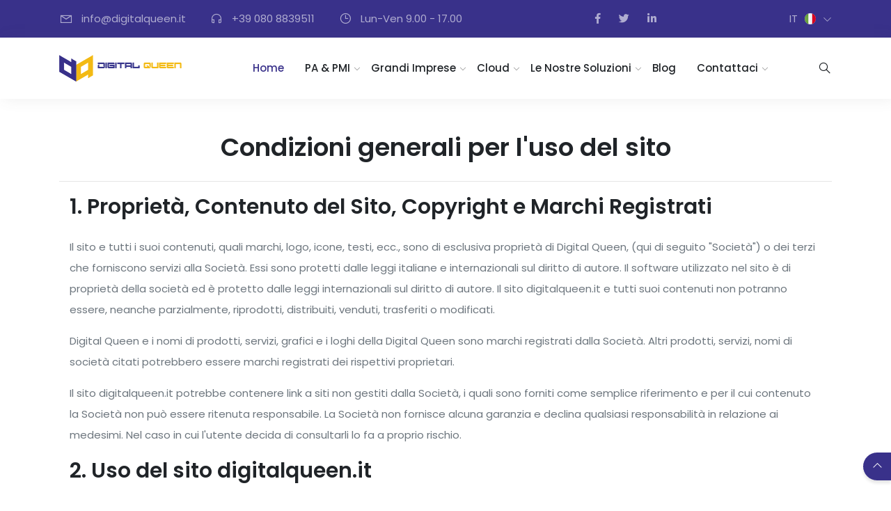

--- FILE ---
content_type: text/html; charset=UTF-8
request_url: https://digitalqueen.it/tcu.php
body_size: 7153
content:
<!doctype html><html lang="en"><head>    <meta charset="UTF-8">    <meta name="viewport" content="width=device-width, user-scalable=no, initial-scale=1.0, maximum-scale=1.0, minimum-scale=1.0">    <meta http-equiv="X-UA-Compatible" content="ie=edge">    <title>Digital Queen</title>    <link href="https://fonts.googleapis.com/css?family=Poppins:400,500,600,700,900|Mirza:400,700&amp;subset=arabic" rel="stylesheet">    <link href="https://fonts.googleapis.com/css?family=Allura" rel="stylesheet">    <!-- inject:css-->    <link rel="stylesheet" href="vendor_assets/css/bootstrap/bootstrap.css">    <link rel="stylesheet" href="vendor_assets/css/animate.css">    <link rel="stylesheet" href="vendor_assets/css/brands.css">    <link rel="stylesheet" href="vendor_assets/css/fontawesome.min.css">    <link rel="stylesheet" href="vendor_assets/css/fontello.css">    <link rel="stylesheet" href="vendor_assets/css/jquery-ui.css">    <link rel="stylesheet" href="vendor_assets/css/jquery.mb.YTPlayer.min.css">    <link rel="stylesheet" href="vendor_assets/css/line-awesome.min.css">    <link rel="stylesheet" href="vendor_assets/css/lnr-icon.css">    <link rel="stylesheet" href="vendor_assets/css/magnific-popup.css">    <link rel="stylesheet" href="vendor_assets/css/navigation.css">    <link rel="stylesheet" href="vendor_assets/css/owl.carousel.min.css">    <link rel="stylesheet" href="vendor_assets/css/select2.min.css">    <link rel="stylesheet" href="vendor_assets/css/settings.css">    <link rel="stylesheet" href="vendor_assets/css/slick.css">    <link rel="stylesheet" href="vendor_assets/css/trumbowyg.min.css">    <link rel="stylesheet" href="style.css">    <!-- endinject -->    <link rel="icon" type="image/png" sizes="32x32" href="img/favicon.png"></head><body>    <!-- header area -->    <section class="header header--2">        <div class="top_bar top--bar2 d-flex align-items-center bg-primary">
    <div class="container">
        <div class="row">
            <div class="col-md-12">
                <div class="d-flex topbar_content justify-content-between">
                    <div class="top_bar--lang align-self-center order-2">
                        <div class="dropdown">
                            <div class="dropdown-toggle d-flex align-items-center" id="dropdownMenuButton1" role="menu" data-toggle="dropdown" aria-haspopup="true" aria-expanded="false">
                                <span class="lang">it</span>
                                <img class="lang_flag" src="img/it.png" alt="Italian">
                                <span class="la la-angle-down"></span>
                            </div>
                            <div class="dropdown-menu" aria-labelledby="dropdownMenuButton1">
                                <a class="dropdown-item" data-lang="en" href="#"><img src="img/en.png" alt="">English</a>
                                <a class="dropdown-item" data-lang="fr" href="#"><img src="img/fr.png" alt="">Français</a>
                                <a class="dropdown-item" data-lang="it" href="#"><img src="img/it.png" alt="">Italian</a>
                                <a class="dropdown-item" data-lang="es" href="#"><img src="img/es.png" alt="">Español</a>
                            </div>
                        </div>
                        <div class="drop-down">
                            <div class="options">
                                <ul>
                                    <li><a href="#">User1<span class="value">1</span></a></li>
                                    <li><a href="#">User2<span class="value">2</span></a></li>
                                    <li><a href="#">User3<span class="value">3</span></a></li>
                                </ul>
                            </div>
                        </div>
                    </div>
                    <div class="top_bar--info order-0 d-none d-lg-block align-self-center">
                        <ul>
                            <li><span class="la la-envelope"></span>
                                <a href="mailto:info@digitalqueen.it"><p>info@digitalqueen.it</p></a>
                            </li>
                            <li><span class="la la-headphones"></span>
                                <p>+39 080 8839511</p>
                            </li>
                            <li><span class="la la-clock-o"></span>
                                <p>Lun-Ven 9.00 - 17.00</p>
                            </li>
                        </ul>
                    </div>
                    <div class="top_bar--social">
                        <ul>
                            <li><a href="#"><span class="fab fa-facebook-f"></span></a></li>
                            <li><a href="#"><span class="fab fa-twitter"></span></a></li>
                            <li><a href="#"><span class="fab fa-linkedin-in"></span></a></li>
                        </ul>
                    </div>
                </div>
            </div>
        </div>
    </div>
</div>        <div class="menu_area menu1 menu--sticky">
    <div class="container">
        <nav class="navbar navbar-expand-lg navbar-light bg-light px-0">
            <a class="navbar-brand order-sm-1 order-1" href="#"><img src="img/logo.png" alt="" /></a>
            <button class="navbar-toggler" type="button" data-toggle="collapse" data-target="#navbarSupportedContent2" aria-controls="navbarSupportedContent2" aria-expanded="false" aria-label="Toggle navigation">
                <span class="la la-bars"></span>
            </button>
            <div class="collapse navbar-collapse order-md-1" id="navbarSupportedContent2">
                <ul class="navbar-nav m-auto">
                    <li class="nav-item active">
                        <a class="nav-link" href="index.php">Home
                            <span class="sr-only">(current)</span>
                        </a>
<!--                        <div class="mega-menu d-lg-flex flex-wrap flex-column flex-lg-row">
                            <ul>
                                <li>
                                    <a href="index.html">Home Page 1</a>
                                </li>
                                <li>
                                    <a href="index2.html">Home Page 2</a>
                                </li>
                                <li>
                                    <a href="index3.html">Home Page 3</a>
                                </li>
                                <li>
                                    <a href="index4.html">Home Page 4</a>
                                </li>
                                <li>
                                    <a href="index5.html">Home Page 5</a>
                                </li>
                                <li>
                                    <a href="index6.html">Home Page 6</a>
                                </li>
                            </ul>
                            <ul>
                                <li>
                                    <a href="index7.html">Home Page 7</a>
                                </li>
                                <li>
                                    <a href="index8.html">Home Page 8</a>
                                </li>
                                <li>
                                    <a href="index9.html">Home Page 9</a>
                                </li>
                                <li>
                                    <a href="index10.html">Home Page 10</a>
                                </li>
                                <li>
                                    <a href="index11.html">Home Page 11</a>
                                </li>
                                <li>
                                    <a href="index12.html">Home Page 12</a>
                                </li>
                            </ul>
                            <ul>
                                <li>
                                    <a href="index13.html">Home Page 13</a>
                                </li>
                                <li>
                                    <a href="index14.html">Home Page 14</a>
                                </li>
                                <li>
                                    <a href="index15.html">Home Page 15</a>
                                </li>
                                <li>
                                    <a href="index-rtl.html">Home RTL</a>
                                </li>
                            </ul>
                        </div>-->
                        <!-- end: .mega-menu -->
                    </li>
                    <li class="nav-item has_mega-lg dropdown">
                        <a class="nav-link" href="#">PA & PMI</a>
                        <div class="mega-menu mega-menu-lg d-lg-flex flex-wrap">
                            <ul>
                                <li>
                                    <h6>Servizi Per le PA</h6>
                                </li>
                                <li>
                                    <a href="https://disissoft.com" target="_blank">DiSiS &reg;</a>
                                </li>
                                <li>
                                    <a href="https://parkflash.it" target="_blank">Parkflash &reg;</a>
                                </li>
                                <!--<li>
                                    <a href="services-three.html">Scadenziario divise</a>
                                </li>
                                <li>
                                    <a href="services-with-image.html">Scadenziario veicoli</a>
                                </li>
                                <li>
                                    <a href="services-with-icon.html">Scadenziario attrezzature</a>
                                </li>-->
                            </ul>
                            <ul>
                                <li>
                                    <h6>System integration</h6>
                                </li>
                                <li>
                                    <a href="pdi.php">Pentaho Data Integration &reg;</a>
                                </li>
                                <li>
                                    <h6>Business Process Management</h6>
                                </li>
                                <li>
                                    <a href="power-automate.php">Microsoft Power Automate &reg;</a>
                                </li>
                                <li>
                                    <h6>Gestionali e ERP</h6>
                                </li>
                                <li>
                                    <a href="http://winabacus.it" target="_blank">WinAbacus &reg;</a>
                                </li>
                                <li>
                                    <a href="https://www.zucchetti.it/website/cms/infinity-zucchetti/1059-infinity-zucchetti.html" target="_blank">Zucchetti Infinity &reg;</a>
                                </li>
                                <li>
                                    <h6>Business Intelligence</h6>
                                </li>
                                <li>
                                    <a href="https://www.infobusinesszucchetti.it/website/cms/home.html" target="_blank">Zucchetti InfoBusiness &reg;</a>
                                </li>
                            </ul>
                            <ul>
                                <li>
                                    <h6>Digital Marketing</h6>
                                </li>
                                <li>
                                    <a href="https://www.dialoginsight.com/en/" target="_blank">Dialog Insight &reg;</a>
                                </li>
                                <li>
                                    <a href="https://mixpanel.com/" target="_blank">Mixpanel &reg;</a>
                                </li>
                                <li>
                                    <h6>IOT Projects e R&D</h6>
                                </li>
                                <li>
                                    <a href="https://www.espressif.com/en/products/socs/esp32" target="_blank">ESP32 &reg;</a>
                                </li>
                                <li>
                                    <h6>eCommerce</h6>
                                </li>
                                <li>
                                    <a href="https://magento.com/" target="_blank">Magento &reg;</a>
                                </li>
                                <li>
                                    <a href="https://www.prestashop.com/it" target="_blank">Prestashop &reg;</a>
                                </li>
                                <li>
                                    <h6>Sviluppo Mobile</h6>
                                </li>
                                <li>
                                    <a href="https://cordova.apache.org/" target="_blank">Apache Cordova &reg;</a>
                                </li>
                            </ul>
                        </div>
                        <!-- end: .mega-menu -->
                    </li>
                    <li class="nav-item has_mega-lg dropdown">
                        <a class="nav-link" href="#">Grandi imprese</a>
                        <div class="mega-menu mega-menu-lg d-lg-flex flex-wrap">
                            <ul>
                                <li>
                                    <h6>System integration</h6>
                                </li>
                                <li>
                                    <a href="pdi.php">Pentaho Data Integration &reg;</a>
                                </li>
                                <li>
                                    <a href="https://www.sap.com/products/data-services.html" target="_blank">SAP Business Object Data Services &reg;</a>
                                </li>
                                <li>
                                    <h6>BPM - Business Process Management</h6>
                                </li>
                                <li>
                                    <a href="power-automate.php" target="_blank">Microsoft Power Automate &reg;</a>
                                </li>
                                <li>
                                    <h6>CPM - Corporate Performance Management</h6>
                                </li>
                                <li>
                                    <a href="https://www.tagetik.com/it" target="_blank">CCH Tagetik &reg;</a>
                                </li>                                
                            </ul>
                            <ul>
                                <li>
                                    <h6>Analytics & Reporting</h6>
                                </li>
                                <li>
                                    <a href="https://www.qlik.com/it-it/products/qlikview" target="_blank">Qlik &reg;</a>
                                </li>
                                <li>
                                    <a href="https://www.ibm.com/it-it/products/cognos-analytics" target="_blank">IBM Cognos &reg;</a>
                                </li>
                                <li>
                                    <a href="https://news.sap.com/italy/2017/01/sap-bw4-hana-il-datawarehouse-moderno-per-rendere-il-business-piu-agile-piu-tempestivo-piu-intelligente-parte-seconda/" target="_blank">SAP BW &reg;</a>
                                </li>
                                <li>
                                    <a href="https://www.sap.com/products/hana.html?btp=6dea29c9-c6e8-43bd-b206-9682129b385e" target="_blank">SAP Hana &reg;</a>
                                </li>
                                <li>
                                    <a href="https://www.sap.com/products/bi-platform.html?btp=6dea29c9-c6e8-43bd-b206-9682129b385e" target="_blank">SAP Business Object &reg;</a>
                                </li>
                                <li>
                                    <h6>Business Intelligence</h6>
                                </li>
                                <li>
                                    <a href="https://www.ibm.com/it-it/analytics/spss-statistics-software" target="_blank">IBM SPSS &reg;</a>
                                </li>
                                <li>
                                    <a href="https://www.infobusinesszucchetti.it/website/cms/home.html" target="_blank">Zucchetti InfoBusiness &reg;</a>
                                </li>
                            </ul>
                            <ul>
                                <li>
                                    <h6>Digital Marketing</h6>
                                </li>
                                <li>
                                    <a href="https://www.adobe.com/it/marketing/campaign.html" target="_blank">Adobe Campaign &reg;</a>
                                </li>
                                <li>
                                    <a href="https://www.zendesk.it/connect/features/" target="_blank">Zendesk Connect &reg;</a>
                                </li>
                                <li>
                                    <h6>IOT Projects e R&D</h6>
                                </li>
                                <li>
                                    <a href="https://www.espressif.com/en/products/socs/esp32" target="_blank">ESP32 &reg;</a>
                                </li>
                                <li>
                                    <h6>eCommerce</h6>
                                </li>
                                <li>
                                    <a href="https://magento.com/" target="_blank">Magento &reg;</a>
                                </li>
                                <li>
                                    <h6>Sviluppo Mobile</h6>
                                </li>
                                <li>
                                    <a href="https://cordova.apache.org/" target="_blank">Apache Cordova &reg;</a>
                                </li>
                            </ul>
                        </div>
                        <!-- end: .mega-menu -->
                    </li>    
<!--                    <li class="nav-item has_mega-lg dropdown">
                        <a class="nav-link" href="#">Elements</a>
                        <div class="mega-menu mega-menu-lg d-lg-flex flex-wrap">
                            <ul>
                                <li>
                                    <a href="alerts.html">Alerts</a>
                                </li>
                                <li>
                                    <a href="accordion.html">Accordion</a>
                                </li>
                                <li>
                                    <a href="blockquotes.html">Blockquotes</a>
                                </li>
                                <li>
                                    <a href="box-shadow.html">Box Shadow</a>
                                </li>
                                <li>
                                    <a href="breadcrumb.html">Breadcrumbs</a>
                                </li>
                                <li>
                                    <a href="buttons.html">Buttons</a>
                                </li>
                                <li>
                                    <a href="call-to-action.html">Call To Actions</a>
                                </li>
                                <li>
                                    <a href="cards.html">Cards</a>
                                </li>
                                <li>
                                    <a href="carousels.html">Carousels</a>
                                </li>
                                <li>
                                    <a href="clients.html">Clients</a>
                                </li>
                            </ul>
                            <ul>
                                <li>
                                    <a href="colors.html">Colors</a>
                                </li>
                                <li>
                                    <a href="contact-blocks.html">Contact Blocks</a>
                                </li>
                                <li>
                                    <a href="contact-forms.html">Contact Forms</a>
                                </li>
                                <li>
                                    <a href="content-blocks.html">Content Blocks</a>
                                </li>
                                <li>
                                    <a href="counter.html">Counters</a>
                                </li>
                                <li>
                                    <a href="dividers.html">Dividers</a>
                                </li>
                                <li>
                                    <a href="dropdowns.html">Dropdowns</a>
                                </li>
                                <li>
                                    <a href="embed-videos.html">Embed Videos</a>
                                </li>
                                <li>
                                    <a href="filters.html">Filters</a>
                                </li>
                            </ul>
                            <ul>
                                <li>
                                    <a href="flip-box.html">Flip Box</a>
                                </li>
                                <li>
                                    <a href="footers.html">Footers</a>
                                </li>
                                <li>
                                    <a href="form-elements.html">Form Elements</a>
                                </li>
                                <li>
                                    <a href="gallery.html">Gallery</a>
                                </li>
                                <li>
                                    <a href="graphs.html">Graphs</a>
                                </li>
                                <li>
                                    <a href="headers.html">Header Style</a>
                                </li>
                                <li>
                                    <a href="icon-box.html">Icon Box</a>
                                </li>
                                <li>
                                    <a href="lists.html">Lists</a>
                                </li>
                                <li>
                                    <a href="maps.html">Maps</a>
                                </li>
                            </ul>
                            <ul>
                                <li>
                                    <a href="modal.html">Modals</a>
                                </li>
                                <li>
                                    <a href="pagination.html">Pagination</a>
                                </li>
                                <li>
                                    <a href="parallax.html">Parallax</a>
                                </li>
                                <li>
                                    <a href="pricing-tables.html">Pricing Tables</a>
                                </li>
                                <li>
                                    <a href="processes.html">Processes</a>
                                </li>
                                <li>
                                    <a href="progress-bar.html">Progress Bar</a>
                                </li>
                                <li>
                                    <a href="range-slider.html">Range Slider</a>
                                </li>
                                <li>
                                    <a href="ratings.html">Ratings</a>
                                </li>
                                <li>
                                    <a href="sliders.html">Sliders</a>
                                </li>
                            </ul>
                            <ul>
                                <li>
                                    <a href="splitted-banners.html">Splitted Banners</a>
                                </li>
                                <li>
                                    <a href="subscribe.html">Subscribe</a>
                                </li>
                                <li>
                                    <a href="typography.html">Typography</a>
                                </li>
                                <li>
                                    <a href="tables.html">Tables</a>
                                </li>
                                <li>
                                    <a href="tabs.html">Tabs</a>
                                </li>
                                <li>
                                    <a href="teams.html">Teams</a>
                                </li>
                                <li>
                                    <a href="testimonial-styles.html">Testimonial Styles</a>
                                </li>
                                <li>
                                    <a href="timelines.html">Timelines</a>
                                </li>
                                <li>
                                    <a href="twitter-feed.html">Twitter Feed</a>
                                </li>
                                <li>
                                    <a href="video-background.html">Video Background</a>
                                </li>
                                <li>
                                    <a href="videos.html">Videos</a>
                                </li>
                            </ul>
                        </div>
                         end: .mega-menu 
                    </li>-->
                    <li class="nav-item dropdown">
                        <a class="nav-link dropdown-toggle" href="#" data-toggle="dropdown" aria-haspopup="true" aria-expanded="false">Cloud</a>
                        <div class="dropdown-menu">
                            <a class="dropdown-item" href="https://aws.amazon.com/it/" target="_blank">Amazon Web Services &reg;</a>
                            <a class="dropdown-item" href="https://azure.microsoft.com/it-it/" target="_blank">Microsoft Azure &reg;</a>
                            <a class="dropdown-item" href="https://www.ibm.com/it-it/cloud" target="_blank">IBM Cloud Platform &reg;</a>
                            <a class="dropdown-item" href="https://cloud.google.com/?hl=it" target="_blank">Google Cloud Platform &reg;</a>
                        </div>
                    </li>
                    <li class="nav-item dropdown">
                        <a class="nav-link dropdown-toggle" href="#" data-toggle="dropdown" aria-haspopup="true" aria-expanded="false">Le nostre soluzioni</a>
                        <div class="dropdown-menu">
                            <a class="dropdown-item" href="https://fleetness.it" target="_blank">Fleetness &reg;</a>
                            <a class="dropdown-item" href="https://juxtare.com" target="_blank">Juxtare &reg;</a>
                            <a class="dropdown-item" href="https://disissoft.com" target="_blank">DiSiS &reg;</a>
                        </div>
                    </li>
                    <li class="nav-item ">
                        <a class="nav-link" href="#">Blog</a>
                    </li>
                    <li class="nav-item dropdown">
                        <a class="nav-link dropdown-toggle" href="#" data-toggle="dropdown" aria-haspopup="true" aria-expanded="false">Contattaci</a>
                        <div class="dropdown-menu">
                            <a class="dropdown-item" href="contact.php">Modulo informazioni</a>
                            <a class="dropdown-item" href="job.php">Lavora con noi</a>
                        </div>
                    </li>
                </ul>
                <!-- end: .navbar-nav -->
            </div>
            <div class="nav_right_content d-flex align-items-center order-2 order-sm-2">
<!--                <div class="nav_right_module cart_module">
                    <div class="cart__icon">
                        <span class="la la-shopping-cart"></span>
                        <span class="cart_count">2</span>
                    </div>
                    <div class="cart__items shadow-lg-2">
                        <div class="items">
                            <div class="item_thumb">
                                <img src="img/ci1.jpg" alt="hukka miyan">
                            </div>
                            <div class="item_info">
                                <a href="single-product.html">Business Marketing Presentation</a>
                                <span class="color-primary">$250.00</span>
                            </div>
                            <a href="#" class="item_remove">
                                <span class="la la-close"></span></a>
                        </div>
                         end .items
                        <div class="items">
                            <div class="item_thumb">
                                <img src="img/ci2.jpg" alt="hukka miyan">
                            </div>
                            <div class="item_info">
                                <a href="single-product.html">Business Marketing Presentation</a>
                                <span class="color-primary">$75.00</span>
                            </div>
                            <a href="#" class="item_remove">
                                <span class="la la-close"></span></a>
                        </div>
                         end .items
                        <div class="cart_info text-md-right">
                            <p>Subtotal:
                                <span class="color-primary">$325.00</span></p>
                            <a class="btn btn-outline-secondary btn-sm" href="shopping-cart.html">View Cart</a>
                            <a class="btn btn-primary btn-sm" href="checkout.html">Checkout</a>
                        </div>
                    </div>
                </div>-->
                <!-- end .cart_module -->
                <div class="nav_right_module search_module">
                    <span class="la la-search search_trigger"></span>
                    <div class="search_area">
                        <form action="/">
                            <div class="input-group input-group-light">
                                <span class="icon-left">
                                    <i class="la la-search"></i>
                                </span>
                                <input type="text" class="form-control search_field" placeholder="Type words and hit enter...">
                            </div>
                        </form>
                    </div>
                </div>
                <!-- end ./search_module -->
            </div>
        </nav>
    </div>
</div>
    </section><!-- end: .header -->        <section id="about">        <div class="container">            <div class="row">                <div class="col-sm-12 text-center">                    <p>&nbsp;</p>                    <h2 class="section-heading wow animated pulse animated">Condizioni generali per l'uso del sito</h2><hr />                </div>            </div>            <div class="row">                </div>                   <div class="col-sm-12">                      <div class="about-panel">                          <div class="about-body">                                <h3>1. Proprietà, Contenuto del Sito, Copyright e Marchi Registrati</h3>                                <p class="text-muted">Il sito e tutti i suoi contenuti, quali marchi, logo, icone, testi, ecc., sono di esclusiva proprietà di  Digital Queen, (qui di seguito "Società") o dei terzi che forniscono servizi alla Società. Essi sono protetti dalle leggi italiane e internazionali sul diritto di autore. Il software utilizzato nel sito è di proprietà della società ed è protetto dalle leggi internazionali sul diritto di autore. Il sito digitalqueen.it e tutti suoi contenuti non potranno essere, neanche parzialmente, riprodotti, distribuiti, venduti, trasferiti o modificati.</p>                                <p class="text-muted">Digital Queen e i nomi di prodotti, servizi, grafici e i loghi della Digital Queen sono marchi registrati dalla Società. Altri prodotti, servizi, nomi di società citati potrebbero essere marchi registrati dei rispettivi proprietari.</p>                                <p class="text-muted">Il sito digitalqueen.it potrebbe contenere link a siti non gestiti dalla Società, i quali sono forniti come semplice riferimento e per il cui contenuto la Società non può essere ritenuta responsabile. La Società non fornisce alcuna garanzia e declina qualsiasi responsabilità in relazione ai medesimi. Nel caso in cui l'utente decida di consultarli lo fa a proprio rischio.</p>                                <h3>2. Uso del sito digitalqueen.it</h3>                                <p class="text-muted">Il sito digitalqueen.it non potrà essere utilizzato in alcun modo per l’invio di materiale pornografico, o che in ogni caso offenda il senso del comune pudore, o, più in generale, per finalità illecite.</p>                                <p class="text-muted">E' vietata la riproduzione, la modifica, la duplicazione, la copia, la distribuzione, la vendita o comunque lo sfruttamento del sito per scopi commerciali. E' ammessa la possibilità di scaricare o stampare una copia dei materiali contenuti nel sito per uso personale e scopi non speculativi. L'uso non autorizzato del sito e del materiale contenuto nel medesimo costituisce violazione delle leggi applicabili sulla proprietà intellettuale. L'utente si impegna a conservare tutte le indicazioni sui marchi e il diritto di autore contenute sui materiali scaricati o copiati. L'uso di questi materiali su qualsiasi altro sito web è vietato.</p>                                <h3>3. Età e responsabilità dell'utente</h3>                                <p class="text-muted">L'utente deve essere maggiorenne e dotato della capacità d'agire, necessaria per utilizzare il presente sito accettando le presenti Condizioni Generali e per assumersi ogni eventuale responsabilità derivante dall'uso del sito. L'utente che procede con l'acquisto di prodotti commercializzati mediante il sito è obbligato ad indicare esclusivamente i propri dati personali e garantire che essi siano veritieri, corretti e aggiornati. L'utente prende atto di essere responsabile per qualsiasi uso del sito da parte sua o di chi utilizzi i suoi dati personali.</p>                                <h3>4. Esclusione di Garanzia</h3>                                <p class="text-muted">Il sito digitalqueen.it è fornito dalla Società "così com'è". La Società e i suoi fornitori non rilasciano alcuna garanzia circa l'operatività del sito, l'accuratezza, la completezza, l'affidabilità delle informazioni, dei materiali e dei prodotti ivi contenuti. Per quanto consentito dalle leggi applicabili, la Società non rilascia alcuna garanzia implicita o esplicita di commerciabilità e di idoneità ad uno scopo particolare.</p>                                <h3>5. Limitazione di Responsabilità</h3>                                <p class="text-muted">La Società non sarà responsabile per i danni di qualsiasi genere conseguenti all'utilizzo del sito, compresi i danni diretti, indiretti, incidentali e consequenziali.</p>                                <h3>6. Legge Regolatrice</h3>                                <p class="text-muted">Alle presenti Condizioni Generali è applicabile la legge italiana.</p>                                <h3>7. Modifiche alle Condizioni Generali</h3>                                <p class="text-muted">La Società si riserva il diritto di modificare il sito e le presenti Condizioni Generali in qualsiasi momento. Delle modifiche verrà data comunicazione nel sito digitalqueen.it, e, fermo restando il diritto di recesso dell'utente, questi continuerà ad usare il sito secondo la versione modificata delle Condizioni Generali.</p>                                <h3>8. Condizioni Ulteriori</h3>                                <p class="text-muted">Ulteriori termini e condizioni diverse dalle presenti potranno applicarsi alla vendita di beni e servizi o all'uso di altre parti del sito: l'utente dichiara sin da ora di conformarsi a tali altri termini e condizioni.</p>                          </div>                      </div>                </div>                            </div>                   </div>    </section>            <footer class="footer5 footer--bw">
    <div class="footer__big">
        <div class="container">
            <div class="row">
                <div class="col-lg-3 col-md-6 col-sm-6">
                    <div class="widget text_widget">
                        <img class="footer_logo" src="img/logo-white.png" alt="logo">
                        <p>Viale Longo s.c.
                        <br>Centro Commerciale Simply
                        <br>72015 - Fasano (BR), Italia
                        <br>P.IVA: IT02467600744
                        <br>REA: BR-148218
                        </p>
                    </div><!-- ends: .widget -->
                </div><!-- ends: .col-lg-3 -->
                <div class="col-lg-3 col-md-6 col-sm-6 d-flex justify-content-lg-center">
                    <div class="widget widget--links">
                        <h4 class="widget__title">Le nostre soluzioni</h4>
                        <ul class="links">
                            <li><a href="https://disissoft.com" target="_blank">DiSiS</a></li>
                            <li><a href="https://fleetness.it" target="_blank">Fleetness</a></li>
                            <li><a href="https://juxtare.com" target="_blank">Juxtare</a></li>
                        </ul>
                    </div><!-- ends: .widget -->
                </div><!-- ends: .col-lg-3 -->
                <div class="col-lg-3 col-md-6 col-sm-6 d-flex justify-content-lg-center">
                    <div class="widget widget--links">
                        <h4 class="widget__title">I nostri servizi</h4>
                        <ul class="links">
                            <li><a href="#">System Integration</a></li>
                            <li><a href="#">Business Process Management</a></li>
                            <li><a href="#">Gestionali, ERP, CRM</a></li>
                            <li><a href="#">Analytics & Reporting</a></li>
                            <li><a href="#">Digital Marketing</a></li>
                            <li><a href="#">Sviluppo WEB, Mobile, eCommerce</a></li>
                        </ul>
                    </div><!-- ends: .widget -->
                </div><!-- ends: .col-lg-3 -->
                <div class="col-lg-3 col-md-6 col-sm-6">
                    <div class="widget subcribe--widget">
                        <h4 class="widget__title">Contattaci</h4>
                        <ul class="links">
                            <li><a href="#">+39 080 8839511</a></li>
                            <li><a href="mailto:info@digitalqueen.it">info@digitalqueen.it</a></li>
                            <li><a href="mailto:digitalqueen@pec.it">digitalqueen@pec.it</a></li>
                            <li><a href="job.php">Lavora con noi</a></li>
                        </ul>
                        <div class="social"  style='margin-top: 20px'>
                            <ul class="d-flex flex-wrap">
                                <li><a href="#" class="facebook"><span class="fab fa-facebook-f"></span></a></li>
                                <li><a href="#" class="twitter"><span class="fab fa-twitter"></span></a></li>
                                <li><a href="#" class="linkedin"><span class="fab fa-linkedin-in"></span></a></li>
                            </ul>
                        </div><!-- ends: .social -->
                        </div>
                    </div><!-- ends: .widget -->
                </div><!-- ends: .col-lg-3 -->
            </div>
        </div>
    </div><!-- ends: .footer__big -->
    <div class="footer__small text-center">
        <p>©2020 Digital Queen. All rights reserved.<br>P.IVA: 02467600744 - Viale Longo, Fasano (BR) 72015, Italia<br><a href="privacy.php">Privacy policy</a> - <a href="tcu.php">Termini e condizioni d'uso</a></p>
    </div><!-- ends: .footer__small -->
</footer>
<div class="go_top">
    <span class="la la-angle-up"></span>
</div>    <script src="https://maps.googleapis.com/maps/api/js?key=AIzaSyA0a2paDWQYWfSPl1LTWEY-Ev3Ul4g2iEE"></script>    <!-- inject:js-->    <script src="vendor_assets/js/jquery/jquery-1.12.3.js"></script>    <script src="vendor_assets/js/jquery/uikit.min.js"></script>    <script src="vendor_assets/js/bootstrap/popper.js"></script>    <script src="vendor_assets/js/bootstrap/bootstrap.min.js"></script>    <script src="vendor_assets/js/revolution/jquery.themepunch.tools.min.js"></script>    <script src="vendor_assets/js/revolution/jquery.themepunch.revolution.min.js"></script>    <script src="vendor_assets/js/revolution/extensions/revolution.extension.actions.min.js"></script>    <script src="vendor_assets/js/revolution/extensions/revolution.extension.carousel.min.js"></script>    <script src="vendor_assets/js/revolution/extensions/revolution.extension.kenburn.min.js"></script>    <script src="vendor_assets/js/revolution/extensions/revolution.extension.layeranimation.min.js"></script>    <script src="vendor_assets/js/revolution/extensions/revolution.extension.migration.min.js"></script>    <script src="vendor_assets/js/revolution/extensions/revolution.extension.navigation.min.js"></script>    <script src="vendor_assets/js/revolution/extensions/revolution.extension.parallax.min.js"></script>    <script src="vendor_assets/js/revolution/extensions/revolution.extension.slideanims.min.js"></script>    <script src="vendor_assets/js/revolution/extensions/revolution.extension.video.min.js"></script>    <script src="vendor_assets/js/chart.bundle.min.js"></script>    <script src="vendor_assets/js/dashboard.js"></script>    <script src="vendor_assets/js/grid.min.js"></script>    <script src="vendor_assets/js/jquery-ui.min.js"></script>    <script src="vendor_assets/js/jquery.barrating.min.js"></script>    <script src="vendor_assets/js/jquery.camera.min.js"></script>    <script src="vendor_assets/js/jquery.countdown.min.js"></script>    <script src="vendor_assets/js/jquery.counterup.min.js"></script>    <script src="vendor_assets/js/jquery.easing1.3.js"></script>    <script src="vendor_assets/js/jquery.filterizr.min.js"></script>    <script src="vendor_assets/js/jquery.magnific-popup.min.js"></script>    <script src="vendor_assets/js/jquery.mb.YTPlayer.min.js"></script>    <script src="vendor_assets/js/owl.carousel.min.js"></script>    <script src="vendor_assets/js/parallax.min.js"></script>    <script src="vendor_assets/js/select2.full.min.js"></script>    <script src="vendor_assets/js/slick.min.js"></script>    <script src="vendor_assets/js/tether.min.js"></script>    <script src="vendor_assets/js/trumbowyg.min.js"></script>    <script src="vendor_assets/js/waypoints.min.js"></script>    <script src="theme_assets/js/main.js"></script>    <script src="theme_assets/js/map.js"></script>    <script src="theme_assets/js/revolution.slider.init.js"></script>    <!-- endinject--></body></html>

--- FILE ---
content_type: text/css
request_url: https://digitalqueen.it/style.css
body_size: 42471
content:
/*
Template Name: Tejarat - Multipurpose Business & Corporate HTML Template
Template URI: https://themeforest.net/user/aazztech/portfolio
Author: Aazztech
Author URI: https://themeforest.net/user/aazztech
Version: 1.1.0
NB: this file contains the list of components/scss partial along with the style.scss contents order.
*/
/**                              **
**       TABLE OF CONTENTS       **
**                               **
-----------------------------------*/
/*
  01.COMMON
    -- reset
    -- helper
    -- theme
    -- general
    -- mixins

  02.COMPONENTS
    -- menu
    -- sidebar
    -- btn
    -- product
    -- social
    -- accordion
    -- breadcrumb
    -- modal
    -- table
    -- progressbar
    -- timeline
    -- team
    -- pricing
    -- datepicker
  03. MENU AREA
  04. HERO AREA
  05. FEATURE AREA
  06. PRODUCTS AREA
  07. FEATURED PRODUCTS AREA
  08. FOLLOWERS FEED
  09. COUNTER UP AREA
  10. WHY CHOOSE AREA
  11. SELL BUY AREA
  12. TESTIMONIAL AREA
  13. LATEST NEWS AREA
  14. SPECIAL FEATURE
  15. CALL TO ACTION
  16. FOOTER AREA
  17. PROMOTION AREA
  18. OVERVIEW AREA
  19. PARTNER AREA
  20. SEARCH AREA2
  21. SINGLE PRODUCT1 AREA
  22. OVERVIEW AREA
  23. AUTHOR AREA
  24. DASHBOARD AREA
  25. NOTIFICATIONS AREA
  26. MESSAGE AREA
  27. CART PAGE AREA
  28. CHECKOUT AREA
  29. SUPPORT AREA
  30. HOW IT WORKS AREA
  31. FORUM AREA
  32. ABOUT US  HERO AREA
  33. ABOUT AND MISSION AREA
  34. GALLERY ARE
  35. TESTIMONIAL VIDEO
  36. PRICING AREA
  37. FAQ AREA
  38. AFFILIATE PAGE
  39. TERM AND CONDITION AREA
  40. BLOG AREA
  41. CONTACT AREA
  42. 404 AREA
  43. JOB HERO HERO
  44. JOB  AREA
  45. FEATURE AREA
  46. JOB DETAIL
  47. DETAIL AREA
  48. EVENT AREA
  49. EVENT DETAIL
  50. MAP AREA
  51. TICKET AREA
  52. RESPONSIVE CSS
***************************/
.m-top-0 {
  margin-top: 0px;
}

.m-top-5 {
  margin-top: 5px;
}

.m-top-10 {
  margin-top: 10px;
}

.m-top-15 {
  margin-top: 15px;
}

.m-top-20 {
  margin-top: 20px;
}

.m-top-25 {
  margin-top: 25px;
}

.m-top-30 {
  margin-top: 30px;
}

.m-top-35 {
  margin-top: 35px;
}

.m-top-40 {
  margin-top: 40px;
}

.m-top-45 {
  margin-top: 45px;
}

.m-top-50 {
  margin-top: 50px;
}

.m-top-55 {
  margin-top: 55px;
}

.m-top-60 {
  margin-top: 60px;
}

.m-top-65 {
  margin-top: 65px;
}

.m-top-70 {
  margin-top: 70px;
}

.m-top-75 {
  margin-top: 75px;
}

.m-top-80 {
  margin-top: 80px;
}

.m-top-85 {
  margin-top: 85px;
}

.m-top-90 {
  margin-top: 90px;
}

.m-top-95 {
  margin-top: 95px;
}

.m-top-100 {
  margin-top: 100px;
}

.m-top-105 {
  margin-top: 105px;
}

.m-top-110 {
  margin-top: 110px;
}

.m-top-115 {
  margin-top: 115px;
}

.m-top-120 {
  margin-top: 120px;
}

.m-top-125 {
  margin-top: 125px;
}

.m-top-130 {
  margin-top: 130px;
}

.m-top-135 {
  margin-top: 135px;
}

.m-top-140 {
  margin-top: 140px;
}

.m-top-145 {
  margin-top: 145px;
}

.m-top-150 {
  margin-top: 150px;
}

.m-right-0 {
  margin-right: 0px;
}

.m-right-5 {
  margin-right: 5px;
}

.m-right-10 {
  margin-right: 10px;
}

.m-right-15 {
  margin-right: 15px;
}

.m-right-20 {
  margin-right: 20px;
}

.m-right-25 {
  margin-right: 25px;
}

.m-right-30 {
  margin-right: 30px;
}

.m-right-35 {
  margin-right: 35px;
}

.m-right-40 {
  margin-right: 40px;
}

.m-right-45 {
  margin-right: 45px;
}

.m-right-50 {
  margin-right: 50px;
}

.m-right-55 {
  margin-right: 55px;
}

.m-right-60 {
  margin-right: 60px;
}

.m-right-65 {
  margin-right: 65px;
}

.m-right-70 {
  margin-right: 70px;
}

.m-right-75 {
  margin-right: 75px;
}

.m-right-80 {
  margin-right: 80px;
}

.m-right-85 {
  margin-right: 85px;
}

.m-right-90 {
  margin-right: 90px;
}

.m-right-95 {
  margin-right: 95px;
}

.m-right-100 {
  margin-right: 100px;
}

.m-right-105 {
  margin-right: 105px;
}

.m-right-110 {
  margin-right: 110px;
}

.m-right-115 {
  margin-right: 115px;
}

.m-right-120 {
  margin-right: 120px;
}

.m-right-125 {
  margin-right: 125px;
}

.m-right-130 {
  margin-right: 130px;
}

.m-right-135 {
  margin-right: 135px;
}

.m-right-140 {
  margin-right: 140px;
}

.m-right-145 {
  margin-right: 145px;
}

.m-right-150 {
  margin-right: 150px;
}

.m-bottom-0 {
  margin-bottom: 0px;
}

.m-bottom-5 {
  margin-bottom: 5px;
}

.m-bottom-10 {
  margin-bottom: 10px;
}

.m-bottom-15 {
  margin-bottom: 15px;
}

.m-bottom-20 {
  margin-bottom: 20px;
}

.m-bottom-25 {
  margin-bottom: 25px;
}

.m-bottom-30 {
  margin-bottom: 30px;
}

.m-bottom-35 {
  margin-bottom: 35px;
}

.m-bottom-40 {
  margin-bottom: 40px;
}

.m-bottom-45 {
  margin-bottom: 45px;
}

.m-bottom-50 {
  margin-bottom: 50px;
}

.m-bottom-55 {
  margin-bottom: 55px;
}

.m-bottom-60 {
  margin-bottom: 60px;
}

.m-bottom-65 {
  margin-bottom: 65px;
}

.m-bottom-70 {
  margin-bottom: 70px;
}

.m-bottom-75 {
  margin-bottom: 75px;
}

.m-bottom-80 {
  margin-bottom: 80px;
}

.m-bottom-85 {
  margin-bottom: 85px;
}

.m-bottom-90 {
  margin-bottom: 90px;
}

.m-bottom-95 {
  margin-bottom: 95px;
}

.m-bottom-100 {
  margin-bottom: 100px;
}

.m-bottom-105 {
  margin-bottom: 105px;
}

.m-bottom-110 {
  margin-bottom: 110px;
}

.m-bottom-115 {
  margin-bottom: 115px;
}

.m-bottom-120 {
  margin-bottom: 120px;
}

.m-bottom-125 {
  margin-bottom: 125px;
}

.m-bottom-130 {
  margin-bottom: 130px;
}

.m-bottom-135 {
  margin-bottom: 135px;
}

.m-bottom-140 {
  margin-bottom: 140px;
}

.m-bottom-145 {
  margin-bottom: 145px;
}

.m-bottom-150 {
  margin-bottom: 150px;
}

.m-left-0 {
  margin-left: 0px;
}

.m-left-5 {
  margin-left: 5px;
}

.m-left-10 {
  margin-left: 10px;
}

.m-left-15 {
  margin-left: 15px;
}

.m-left-20 {
  margin-left: 20px;
}

.m-left-25 {
  margin-left: 25px;
}

.m-left-30 {
  margin-left: 30px;
}

.m-left-35 {
  margin-left: 35px;
}

.m-left-40 {
  margin-left: 40px;
}

.m-left-45 {
  margin-left: 45px;
}

.m-left-50 {
  margin-left: 50px;
}

.m-left-55 {
  margin-left: 55px;
}

.m-left-60 {
  margin-left: 60px;
}

.m-left-65 {
  margin-left: 65px;
}

.m-left-70 {
  margin-left: 70px;
}

.m-left-75 {
  margin-left: 75px;
}

.m-left-80 {
  margin-left: 80px;
}

.m-left-85 {
  margin-left: 85px;
}

.m-left-90 {
  margin-left: 90px;
}

.m-left-95 {
  margin-left: 95px;
}

.m-left-100 {
  margin-left: 100px;
}

.m-left-105 {
  margin-left: 105px;
}

.m-left-110 {
  margin-left: 110px;
}

.m-left-115 {
  margin-left: 115px;
}

.m-left-120 {
  margin-left: 120px;
}

.m-left-125 {
  margin-left: 125px;
}

.m-left-130 {
  margin-left: 130px;
}

.m-left-135 {
  margin-left: 135px;
}

.m-left-140 {
  margin-left: 140px;
}

.m-left-145 {
  margin-left: 145px;
}

.m-left-150 {
  margin-left: 150px;
}

.p-left-0 {
  padding-left: 0px;
}

.p-left-5 {
  padding-left: 5px;
}

.p-left-10 {
  padding-left: 10px;
}

.p-left-15 {
  padding-left: 15px;
}

.p-left-20 {
  padding-left: 20px;
}

.p-left-25 {
  padding-left: 25px;
}

.p-left-30 {
  padding-left: 30px;
}

.p-left-35 {
  padding-left: 35px;
}

.p-left-40 {
  padding-left: 40px;
}

.p-left-45 {
  padding-left: 45px;
}

.p-left-50 {
  padding-left: 50px;
}

.p-left-55 {
  padding-left: 55px;
}

.p-left-60 {
  padding-left: 60px;
}

.p-left-65 {
  padding-left: 65px;
}

.p-left-70 {
  padding-left: 70px;
}

.p-left-75 {
  padding-left: 75px;
}

.p-left-80 {
  padding-left: 80px;
}

.p-left-85 {
  padding-left: 85px;
}

.p-left-90 {
  padding-left: 90px;
}

.p-left-95 {
  padding-left: 95px;
}

.p-left-100 {
  padding-left: 100px;
}

.p-left-105 {
  padding-left: 105px;
}

.p-left-110 {
  padding-left: 110px;
}

.p-left-115 {
  padding-left: 115px;
}

.p-left-120 {
  padding-left: 120px;
}

.p-left-125 {
  padding-left: 125px;
}

.p-left-130 {
  padding-left: 130px;
}

.p-left-135 {
  padding-left: 135px;
}

.p-left-140 {
  padding-left: 140px;
}

.p-left-145 {
  padding-left: 145px;
}

.p-left-150 {
  padding-left: 150px;
}

.p-right-0 {
  padding-right: 0px;
}

.p-right-5 {
  padding-right: 5px;
}

.p-right-10 {
  padding-right: 10px;
}

.p-right-15 {
  padding-right: 15px;
}

.p-right-20 {
  padding-right: 20px;
}

.p-right-25 {
  padding-right: 25px;
}

.p-right-30 {
  padding-right: 30px;
}

.p-right-35 {
  padding-right: 35px;
}

.p-right-40 {
  padding-right: 40px;
}

.p-right-45 {
  padding-right: 45px;
}

.p-right-50 {
  padding-right: 50px;
}

.p-right-55 {
  padding-right: 55px;
}

.p-right-60 {
  padding-right: 60px;
}

.p-right-65 {
  padding-right: 65px;
}

.p-right-70 {
  padding-right: 70px;
}

.p-right-75 {
  padding-right: 75px;
}

.p-right-80 {
  padding-right: 80px;
}

.p-right-85 {
  padding-right: 85px;
}

.p-right-90 {
  padding-right: 90px;
}

.p-right-95 {
  padding-right: 95px;
}

.p-right-100 {
  padding-right: 100px;
}

.p-right-105 {
  padding-right: 105px;
}

.p-right-110 {
  padding-right: 110px;
}

.p-right-115 {
  padding-right: 115px;
}

.p-right-120 {
  padding-right: 120px;
}

.p-right-125 {
  padding-right: 125px;
}

.p-right-130 {
  padding-right: 130px;
}

.p-right-135 {
  padding-right: 135px;
}

.p-right-140 {
  padding-right: 140px;
}

.p-right-145 {
  padding-right: 145px;
}

.p-right-150 {
  padding-right: 150px;
}

.p-top-0 {
  padding-top: 0px;
}

.p-top-5 {
  padding-top: 5px;
}

.p-top-10 {
  padding-top: 10px;
}

.p-top-15 {
  padding-top: 15px;
}

.p-top-20 {
  padding-top: 20px;
}

.p-top-25 {
  padding-top: 25px;
}

.p-top-30 {
  padding-top: 30px;
}

.p-top-35 {
  padding-top: 35px;
}

.p-top-40 {
  padding-top: 40px;
}

.p-top-45 {
  padding-top: 45px;
}

.p-top-50 {
  padding-top: 50px;
}

.p-top-55 {
  padding-top: 55px;
}

.p-top-60 {
  padding-top: 60px;
}

.p-top-65 {
  padding-top: 65px;
}

.p-top-70 {
  padding-top: 70px;
}

.p-top-75 {
  padding-top: 75px;
}

.p-top-80 {
  padding-top: 80px;
}

.p-top-85 {
  padding-top: 85px;
}

.p-top-90 {
  padding-top: 90px;
}

.p-top-95 {
  padding-top: 95px;
}

.p-top-100 {
  padding-top: 100px;
}

.p-top-105 {
  padding-top: 105px;
}

.p-top-110 {
  padding-top: 110px;
}

.p-top-115 {
  padding-top: 115px;
}

.p-top-120 {
  padding-top: 120px;
}

.p-top-125 {
  padding-top: 125px;
}

.p-top-130 {
  padding-top: 130px;
}

.p-top-135 {
  padding-top: 135px;
}

.p-top-140 {
  padding-top: 140px;
}

.p-top-145 {
  padding-top: 145px;
}

.p-top-150 {
  padding-top: 150px;
}

.p-bottom-0 {
  padding-bottom: 0px;
}

.p-bottom-5 {
  padding-bottom: 5px;
}

.p-bottom-10 {
  padding-bottom: 10px;
}

.p-bottom-15 {
  padding-bottom: 15px;
}

.p-bottom-20 {
  padding-bottom: 20px;
}

.p-bottom-25 {
  padding-bottom: 25px;
}

.p-bottom-30 {
  padding-bottom: 30px;
}

.p-bottom-35 {
  padding-bottom: 35px;
}

.p-bottom-40 {
  padding-bottom: 40px;
}

.p-bottom-45 {
  padding-bottom: 45px;
}

.p-bottom-50 {
  padding-bottom: 50px;
}

.p-bottom-55 {
  padding-bottom: 55px;
}

.p-bottom-60 {
  padding-bottom: 60px;
}

.p-bottom-65 {
  padding-bottom: 65px;
}

.p-bottom-70 {
  padding-bottom: 70px;
}

.p-bottom-75 {
  padding-bottom: 75px;
}

.p-bottom-80 {
  padding-bottom: 80px;
}

.p-bottom-85 {
  padding-bottom: 85px;
}

.p-bottom-90 {
  padding-bottom: 90px;
}

.p-bottom-95 {
  padding-bottom: 95px;
}

.p-bottom-100 {
  padding-bottom: 100px;
}

.p-bottom-105 {
  padding-bottom: 105px;
}

.p-bottom-110 {
  padding-bottom: 110px;
}

.p-bottom-115 {
  padding-bottom: 115px;
}

.p-bottom-120 {
  padding-bottom: 120px;
}

.p-bottom-125 {
  padding-bottom: 125px;
}

.p-bottom-130 {
  padding-bottom: 130px;
}

.p-bottom-135 {
  padding-bottom: 135px;
}

.p-bottom-140 {
  padding-bottom: 140px;
}

.p-bottom-145 {
  padding-bottom: 145px;
}

.p-bottom-150 {
  padding-bottom: 150px;
}

.h-5 {
  height: 5px;
}

.h-10 {
  height: 10px;
}

.h-15 {
  height: 15px;
}

.h-20 {
  height: 20px;
}

.h-25 {
  height: 25px;
}

.h-30 {
  height: 30px;
}

.h-35 {
  height: 35px;
}

.h-40 {
  height: 40px;
}

.h-45 {
  height: 45px;
}

.h-50 {
  height: 50px;
}

.h-55 {
  height: 55px;
}

.h-60 {
  height: 60px;
}

.h-65 {
  height: 65px;
}

.h-70 {
  height: 70px;
}

.h-75 {
  height: 75px;
}

.h-80 {
  height: 80px;
}

.h-85 {
  height: 85px;
}

.h-90 {
  height: 90px;
}

.h-95 {
  height: 95px;
}

.h-100 {
  height: 100px;
}

.h-105 {
  height: 105px;
}

.h-110 {
  height: 110px;
}

.h-115 {
  height: 115px;
}

.h-120 {
  height: 120px;
}

.h-125 {
  height: 125px;
}

.h-130 {
  height: 130px;
}

.h-135 {
  height: 135px;
}

.h-140 {
  height: 140px;
}

.h-145 {
  height: 145px;
}

.h-150 {
  height: 150px;
}

.color-primary, .action-btns ul li.share-btn ul li a:hover, .card .card-body h4 a:hover, .card-product figure figcaption ul .like-btn:hover, .card.card--team4:hover .team-info h5 a, .post--card .card-body h6 a:hover, .post--card .card-body .post-meta li a:hover, .post--card2 .card-body .post-meta li a:hover, .icon-box-five:hover h5, .arrow-list2 span, .arrow-list3 span, .arrow-list5 span, .list-count a:hover span, .event-single .event-info h5 a:hover, .top_bar .infos .infos--single span, .menu_area .mega-menu ul li a:hover, .nav_right_content .cart_module .cart__items .items .item_info > a:hover, .nav_right_content .cart_module .cart__items .items .item_remove span, .nav_right_content .cart_module .cart__items .cart_info p span, .nav_right_content .social_module ul li a:hover, .breadcrumb li a:hover, footer.footer--light .widget ul.links li a:hover, footer.footer4 .footer__small .info_links li a:hover, footer.footer4.footer--light .footer_menu_items ul li a:hover, footer.footer4.footer--light .footer__small .info_links li a:hover, footer.footer5.footer--bw .footer__big .text_widget a:hover, .pricing .pricing__title h4, .timeline1 .happening .happening__period .wrapper .year, .counter.counter--4 .counter_single .value, .dropdown .dropdown-menu .dropdown-item:hover, .twitter-feeds--light .feed-single .feed-header .user, .team-five .content h6 a:hover, .category-widget ul li a:hover, .tab.tab--8 .tab_nav7 .nav .nav-item .nav-link.active, .tab-content.tab--content2 .tab-pane .tab_text_module .tab_text_module__subtitle, .tab_event > p, .about-links ul li a.active, .event-types ul li a.active, .about-links ul li a:hover, .event-types ul li a:hover, .search-wrapper form h4, .information-wrapper ul li span i, .apply-form .form-group label .sup, .service-tab-wrapper .cta-widget .content p.call-us span:last-child i, .error-wrapper .error-contents p a:hover, .login-register .login-form .form-wrapper .other-logins a:last-child, .login-register .signup-form .form-wrapper .other-logins a:last-child, .project-list .card .card-body h5 a:hover, .product-details .product-info .product-price, .cart-table .cart-single .remove a, .blog-single-wrapper .post-author .author-info h5 span, .blog-single-wrapper .post-pagination .prev-post .title:hover, .blog-single-wrapper .post-pagination .next-post .title:hover {
  color: #39318a;
}

.bg-primary, .bg-half-secondary:before, .form-elements .form-tabs li a.active, .form-elements .form-tabs li a:hover, .go_top, .play-btn:hover, .play-btn.play-btn--primary, .card-one figure figcaption a:hover, .card-product figure figcaption, .card--team2 figure figcaption, .divider .divider-split:before, .divider .divider-split:after, .divider .divider-straight, .flip-card .flip-overlay2, .icon-box-three:before, .icon-rounded-lg, .icon-rounded-sm, .icon-square-sm, .icon-box-five:hover .icon-rounded-sm, .icon-box-five:hover .btn:hover, .arrow-list3 span, .list-count a:hover .count, .pagination-area .pagination .page-item.active .page-link, .pagination-area .pagination .page-item.active .page-link:hover, .section_title .section_title_underline, .filter-wrapper .filter-sort ul li:hover, .filter-wrapper .filter-sort ul li.active, .social.social--gray ul li a:hover, .social-basic.icon-light li a:hover, .social-basic.icon-grey li a:hover, .menu_area .navbar.navbar-primary, .nav_right_content .cart_module .cart__items .items .item_remove:hover span, .modal .modal-dialog .modal-content.transparent, footer.footer--light .widget__social .social ul li a:hover, footer.footer4 .social.square ul li a:hover, footer.footer4.footer--colored, .owl-dots .owl-dot.active span, .dot-light .owl-dot.active span, .nav-circle button:hover, .nav-circle.nav-circle--light button:hover, .nav-circle.nav-circle--lighten button:hover, .nav-square button:hover, .nav-square.nav-square-dark button:hover, .portfolio-carousel-single figure figcaption .link:hover, .dropdown .dropdown--btn .dropdown-item:hover, .range-slider .slider-range .ui-slider-range, .subscribe-four form .input-group-subscribe button, .tags-widget ul li a:hover, .nav-tabs .nav-item .nav-link, .nav-pills .nav-item .nav-link.active, .nav-pills .nav-item .nav-link:hover, .intro-two, .intro-three:before, .blog-single-wrapper .post-bottom .tags ul li a:hover, .comments-area .comment-lists ul .depth-1 .media .media-body .media_top .reply:hover {
  background: #39318a;
}

.color-secondary, a:hover, .btn.like-btn, .play-btn-wrapper, .play-btn.play-btn--gesture, .action-btns ul li.share-btn ul li a, .custom_select_with_icon .select2-results .select2-results__options .select2-results__option.select2-results__option--highlighted span span.la, .accordion_four .accordion-heading h6 a i, .card .card-body h6 a:hover, .card-video figure figcaption a, .card-four .card-body h5:hover a, .card-product .card-body h6 a:hover, .card-six .card-body h5 a:hover, .card--seven:hover .card-body h5 a, .card--eight .card-body h5 a:hover, .card-twelve .card-body .step, .card--team1 .card-body .team-designation, .post--card .card-body .post-meta li a, .subtext, .icon-box-eight .icon-square-sm, .icon-box-nine .icon-rounded-sm, .icon-list2 .icon, .number-list li:before, .number-list li.numbers-roman:before, .process-list .number span, .list-inline-wrapper .list--inline li .icon span, .content-block--12 .highlighted-text .content p span, .content--block4 h3 span, .filter-wrapper .filter-sort2 ul li:hover, .filter-wrapper .filter-sort2 ul li.active, .social-basic ul li a:hover, .breadcrumb_area.breadcrumb2 .breadcrumb li a:hover, footer .footer__big .text_widget p .tel:hover, footer .footer__big .text_widget p .mail:hover, footer .footer__big .widget ul.links li a:hover, footer .footer__big .widget--latest-news ul li a:hover, footer .footer__small a, footer .footer__bottom .footer__bottom-content p > a, footer .footer__bottom .footer__bottom-content .social-basic li a:hover, footer.footer--dark .footer__big .text_widget a, footer.footer--dark .footer__big .widget ul.links li a:hover, footer.footer2.footer--light .widget.twit--widget .user .name, footer.footer2 .widget.twit--widget a, footer.footer2 .widget.twit--widget span.fab, footer.footer4.footer--light .footer_menu_items ul li a, .timeline1 .happening .happening__period .wrapper .date, .timeline2 .happening2 .happening2__period, .counter.counter--5 .counter_single .value, .counter.counter--7 .counter_single .value, .carousel-one .carousel-one-single h6 a:hover, .testimonial-carousel-one .carousel-single .sub-text, .blog-carousel-one .post-single h6 a:hover, .blog-carousel-one .post-single .post-bottom a:hover, .video--one h3 span, .subscribe-contents h2 span, .twitter-feeds--light .feed-single .feed-header span i, .twitter-feeds--light .feed-single .feed-content .twit-link, .cta--five p span, .process-one .process-single .icon .icon-la, .process-three span, .team-five .content h6 a, .nav-tabs .nav-item .nav-link.active, .tab.tab--1 .tab_nav .nav .nav-link.active, .tab.tab--2 .tab_nav2 .nav .nav-item .nav-link.active, .tab.tab--6 .tab_nav2 .nav .nav-item .nav-link.active, .tab.tab--2 .tab_nav2 .nav .nav-item .nav-link:hover, .tab.tab--6 .tab_nav2 .nav .nav-item .nav-link:hover, .tab.tab--3 .tab_nav3 .nav li a.active, .tab.tab--7 .tab_nav7 .nav .nav-item .nav-link.active, .tab.tab--8 .tab_nav7 .nav .nav-item .nav-link.active, .tab-content.tab--content2 .tab-pane .tab_text_module .tab_text_module__subtitle, .tab_event .tab_event__module .event_meta p span.la, .intro-one h1 span, .intro-three .intro-three--contents h1 span, .intro-four .intro-four--contents h1 span, .intro-five h1 span, .intro-area-four .intro-area-four--contents h1 span, .error-wrapper .error-contents p a, .login-register .login-form .form-wrapper .other-logins a:first-child, .login-register .signup-form .form-wrapper .other-logins a:first-child, .project-single .project-info .info-box h6 {
  color: #f3ba14;
}

.bg-secondary, .go_top:hover, .btn.like-btn:hover, .play-btn.play-btn-light:hover, .play-btn.play-btn--secondary, .custom-radio-two .custom-control-input:checked ~ .custom-control-label::after, .custom-radio-three .custom-control-input:checked ~ .custom-control-label::after, .toggle-switch input:checked + .slider, .input-group-subscribe button, .blockquote .quote-author p:before, .accordion_three .accordion-heading h6 a[aria-expanded="true"], .accordion_four .accordion-heading h6 a[aria-expanded="true"], .card-video figure figcaption a:hover, .card--team1 .card-body .team-social li a:hover, .icon-box-four:hover .icon-rounded-sm, .icon-box-five .icon-rounded-sm, .icon-box-four:hover .icon-square-sm, .icon-box-eight:hover .icon-square-sm, .icon-box-nine:hover .icon-rounded-sm, .icon-box-rtl:hover .icon-square-sm, .content-list:hover .icon-circle span, .icon-light .content-list .icon-circle span, .icon-light .content-list:hover .icon-circle span, .bullet_list:before, .table-secondary--darken, .event-single .event-date, .nav_right_content .cart_module .cart_count, footer.footer4.footer--colored .footer--small, footer.footer4.footer--light .footer__small .social.square li a:hover, .pricing .pricing__price, .owl-dots.dot-secondary .owl-dot.active span, .dot-secondary.dot-light .owl-dot.active span, .nav-circle button, .nav-square.nav-square-dark button, .portfolio-carousel-single figure figcaption .link, .splitted-banner .split-bg, .tab.tab--2 .tab_nav2 .nav .nav-item .nav-link.active:before, .tab.tab--6 .tab_nav2 .nav .nav-item .nav-link.active:before, .tab.tab--2 .tab_nav2 .nav .nav-item .nav-link:hover:before, .tab.tab--6 .tab_nav2 .nav .nav-item .nav-link:hover:before, .tab.tab--7 .tab_nav7 .nav .nav-item .nav-link.active:before, .tab.tab--8 .tab_nav7 .nav .nav-item .nav-link.active:before, .service--tabs .tab_nav2 .nav .nav-link.active, .intro_area9 .intro_area9--slides .intro_area9-carousel .owl-dots .owl-dot.active span, .intro_area9 .intro_area9--slides .intro_area9-carousel .dot-light .owl-dot.active span, .hades .tp-thumb:hover .tp-thumb-img-wrap, .hades .tp-thumb.selected .tp-thumb-img-wrap {
  background: #f3ba14;
}

.color-success {
  color: #35b53e;
}

.bg-success {
  background: #35b53e;
}

.color-info, .sidebar-post .post-single P span a, .apply-form .apply-form--header p span, .blog-single-wrapper .post-pagination .prev-post p a, .blog-single-wrapper .post-pagination .next-post p a {
  color: #377dff;
}

.bg-info, .p-box {
  background: #377dff;
}

.color-warning, .twitter-feeds .feed-single .feed-content .tags, .product-details .product-info .product-ratings p span, .product-info-tab .review-wrapper .reviews .review-single .review-details ul li .strong span {
  color: #ffaf00;
}

.bg-warning {
  background: #ffaf00;
}

.color-danger, .pricing.pricing--2 .pricing__wrapper .pricing_option ul.favail li i.la-close {
  color: #e23636;
}

.bg-danger, .post--card2 figure figcaption a {
  background: #e23636;
}

.color-light, .text-box p, .color-group li:first-child span, .form-elements .form-tabs li a.active, .form-elements .form-tabs li a:hover, .go_top, .btna, .btn.like-btn:hover, .play-btn, .play-btn:hover, .play-btn.play-btn-light:hover, .custom-radio .custom-control-input:checked ~ .custom-control-label::before, .toggle-switch-text .slider.round .on, .input-group-subscribe button, .blockquote.blockquote3 p, .blockquote.blockquote4 p, .blockquote.blockquote3 .quote-author span, .blockquote.blockquote4 .quote-author span, .blockquote5 .strong, .blockquote5 .author-sign, .accordion_three .accordion-heading h6 a[aria-expanded="true"], .accordion_four .accordion-heading h6 a[aria-expanded="true"], .accordion_four .accordion-heading h6 a[aria-expanded="true"] i, .card-product figure figcaption ul a.btn--rounded, .card--eleven .card-body .card-contents .content-top span, .card--eleven .card-body h6, .card--team2 figure figcaption .team-social li a, .card--team2 figure figcaption .btn-outline-light, .card--team2 .card-body h6, .post--card2 figure figcaption a, .icon-rounded-lg, .icon-rounded-sm, .icon-square-sm, .icon-box-eight:hover .icon-square-sm, .icon-box-nine:hover .icon-rounded-sm, .arrow-list3 span, .content-list:hover .icon-circle span, .icon-light .content-list:hover .icon-circle span, .icon-list.list-light strong, .icon-list2.list-light h6, .number-list li.numbers-decimal-zero.list-light:before, .process-list li:hover .number span, .list-count a:hover .count, .progress-dark .labels span, .pagination-area .pagination .page-item.active .page-link, .table-secondary--darken tr, .table-secondary--darken th, .filter-wrapper .filter-sort ul li:hover, .filter-wrapper .filter-sort ul li.active, .event-single .event-date h1, .event-single .event-date .month, .event-single .event-date .year, .social-basic.icon-light li a:hover, .social-basic.icon-grey li a:hover, .social-btns .btn, .top_bar .top_bar--social ul li a:hover, .top_bar.top--bar2 .top_bar--social ul li a:hover, .menu_area .navbar.navbar-primary .navbar-toggler, .menu_area.menu7 .navbar .navbar-nav .nav-item.dropdown .nav-link:before, .nav_right_content .cart_module .cart__items .items .item_remove:hover span, .nav_right_content .cart_module .cart_count, .breadcrumb_area.breadcrumb2 .page_title, .breadcrumb_area.breadcrumb2 .breadcrumb li a, .breadcrumb_area.breadcrumb-colored .page_title, .breadcrumb_area.breadcrumb-gradient .page_title, .breadcrumb_area.breadcrumb-colored .breadcrumb li a, .breadcrumb_area.breadcrumb-gradient .breadcrumb li a, .breadcrumb3 .breadcrumb_wrapper .page_title, .breadcrumb3 .breadcrumb_wrapper .breadcrumb li a, footer .footer__big .widget--contact_info ul li span.la, footer .footer__big .widget--latest-news ul li a, footer.footer--dark .footer__big .text_widget a:hover, footer.footer--dark .footer__big .widget .widget__title, footer.footer2 .footer__small p a:hover, footer.footer2.footer--dark .widget.twit--widget a:hover, footer.footer4 .footer_menu_items ul li a:hover, footer.footer4.footer--light .footer__small .social.square li a:hover, footer.footer5.footer--bw .footer__big .text_widget a, footer.footer5.footer--bw .footer__big .widget ul.links a:hover, footer.footer5.footer--bw .footer__big .widget .widget__title, .pricing .pricing__price p, .counter.counter--6 .icon span, .counter.counter--7 .counter_left_content h4, .counter.counter--7 .counter_left_content p, .counter_single .icon span, .counter_single .value, .counter_single .title, .nav-circle button, .nav-square button, .portfolio-carousel-single figure figcaption h5, .portfolio-carousel-single figure figcaption .link, .testimonial-carousel-four .carousel-single .author-spec strong, .blog-carousel-one .post-single .post-meta ul li span, .dropdown .dropdown--btn .dropdown-item:hover, .video-banner div a, .video-bg .content_above a, .cta--one h2, .splitted-banner h1, .subscribe-wrapper h2, .subscribe-four h3, .twitter-feeds .feed-single .feed-header span i, .twitter-feeds .feed-single .feed-header .user, .twitter-feeds .feed-single .feed-content .twit-link, .cta--two .cta-content p, .cta--three .cta-content p, .cta--four .cta-content h1, .cta--four .cta-content .phone, .tags-widget ul li a:hover, .nav-tabs .nav-item .nav-link, .service--tabs .tab_nav2 .nav .nav-link.active, .single_testimonial .single_testimonial_meta, #rev_slider_27_1_wrapper .hero_btn, .coming-soon .cs-contents .cs-text, .blog-single-wrapper .post-bottom .tags ul li a:hover, .comments-area .comment-lists ul .depth-1 .media .media-body .media_top .reply:hover, .video-background .video-content h2 {
  color: #ffffff;
}

.bg-light, .showcase.showcase--title2, .cardify, .play-btn.play-btn-light, .action-btns ul li.share-btn ul, .accordion_one, .accordion_two, .accordion_three .accordion-heading h6 a, .accordion_four .accordion-heading h6 a, .card-video figure figcaption a, .divider.divider-light .divider-split:before, .divider.divider-light .divider-split:after, .flip-card .flip-overlay, .icon-box-three, .icon-box-five:hover, .icon-box-nine, .process-list .number span, .pagination-area .pagination .page-link:hover, .table tbody, .content-block--12 .highlighted-text .content, .contact-split .g-maps .map-top, .filter-wrapper .filter-sort ul, .event-single, .social-basic .rounded-circle li a, .menu_area.menu1, .nav_right_content .cart_module .cart__items, .nav_right_content .search_module .search_area, footer.footer2.footer--light, footer.footer4.footer--light .footer_menu_items, footer.footer4.footer--light .footer__small, .pricing.pricing--1, .pricing.pricing--2, .timeline1 .happening .happening__period .wrapper, .timeline1 .happening .happening__period .wrapper:before, .timeline2 .happening2:before, .counter.counter--5 .counter_single, .counter.counter--7 .counter_single, .dot-light .owl-dot.active span, .logo-carousel-two .logo-box, .logo-grid-one li, .logo-grid-two .grid-single, .logo-grid-three li, .logo-details, .logo-details .logo, .range-slider .slider-range .ui-slider-handle, .process-one .process-single .icon.light-bg, .process-one .process-single .icon .step, .process-three, .team-four .content, .widget-wrapper .widget-shadow, .nav-tabs .nav-item .nav-link.active, .event-types, .search-wrapper form, .search-wrapper .form-group .form-control {
  background: #ffffff;
}

.color-dark, .showcase h3, .showcase-box .showcase-header h4, .showcase-box .showcase-header h5, .color-group.other-colors li:first-child span, .play-btn.play-btn-light, .form-group label, .blockquote p, .blockquote .quote-author p span, .accordion_one .accordion-single h6 a, .accordion_two .accordion-single h6 a, .accordion_three .accordion-heading h6 a, .accordion_four .accordion-heading h6 a, .card .card-body h6 a, .card-four .card-body h5 a, .card-product .card-body h6 a, .card-six .card-body h5 a, .card--eight .card-body h5 a, .card--ten .card-body h6 a, .card-twelve .card-body h6, .card--testimonial2 .card-body h6, .card--testimonial2 .author-spec strong, .card--team3 .card-body h6, .post--card .card-body h6 a, .post--card2 .card-body .post-meta li a, .section-title-primary h3, .section-title-primary p, .icon-box-four .box-content h6, .icon-box-five h6, .icon-box-four h6, .icon-box-eight h6, .icon-box-15 h6, .text-list h5, .text-list h6, .image-list h6, .icon-list strong, .icon-list2 h6, .number-list li.numbers-decimal-zero:before, .process-list .content h6, .list-inline-wrapper .list--inline li .contents h6, .list-count span, .progress-wrapper .labels span, .table tbody th, .table.table-two thead th, .line-chart_wrap h6, .content--block3 h4, .content-block--12 .highlighted-text .content p, .content-block--15 .section-title h2, .content-block--15 .section-title p, .content-block--15 .content-desc h4, .filter-wrapper .filter-sort ul li, .filter-wrapper .filter-sort2 ul li, .event-single .event-info h5 a, .top_bar .infos .infos--single .info p, .top_bar.top--bar4 .infos .infos--single p, .menu_area .mega-menu ul li h6, .nav_right_content .cart_module .cart__items .items .item_info > a, .nav_right_content .cart_module span.la, .nav_right_content .search_module > span, .breadcrumb li a, .breadcrumb_area.breadcrumb1 .page_title, footer .footer__big .widget .widget__title2, footer.footer--light .widget--contact_info ul li .info p, footer.footer--light .widget--latest-news ul li a, footer.footer2 .widget.twit--widget a:hover, .pricing.pricing--2 .pricing__features_list ul.list li, .timeline1 .happening .happening__desc .happening_title, .timeline2 .happening2 .happening2__title, .counter.counter--5 .counter_single .title, .counter.counter--7 .counter_single .title, .carousel-one .carousel-one-single h6 a, .testimonial-carousel-one .carousel-single h6, .tc-four-wrapper.bg-grey .testimonial-carousel-four .carousel-single .author-spec strong, .tc-four-wrapper.bg-grey .testimonial-carousel-four .nav-square button, .testimonial-carousel-four .nav-circle .owl-prev:hover,
.testimonial-carousel-four .nav-circle .owl-next:hover, .testimonial-carousel-five .carousel-single .author-spec .author-desc h6, .testimonial-carousel-six .carousel-single h5, .team-carousel-three .carousel-single .team-desc h5, .blog-carousel-one .post-single .post-bottom a, .logo-details h5, .subscribe-contents h2, .twitter-feeds .feed-single .feed-content .twit-link:hover, .cta--five p, .process-one .process-single .icon .step, .category-widget ul li a, .sidebar-post .post-single .post-title, .adress .nam, .tab.tab--1 .tab_nav .nav .nav-link, .tab-content.tab--content2 .tab-pane .tab_text_module ul li, .tab_event .tab_event__module h5, .service--tabs .tab_nav2 .nav .nav-link, .testimonial2 .carousel-single .author-spec .author-desc h5, .intro-one h1, .intro-four .intro-four--contents p, .features-area .section-title h3, .features-area .section-title p, .information-wrapper ul li span:first-child, .apply-form .form-group label, .service-tab-wrapper .cta-widget .content p.call-us span:last-child, .error-wrapper .error-contents h3, .product-info-tab .review-wrapper .reviews .review-single .review-details ul li .strong, .product-info-tab .review-wrapper .review-form h4, .product-info-tab .review-wrapper .review-form form .rating span, .cart-table thead th span, .cart-table .cart-single .name a, .cart-table .cart-bottom .total-amount span, .checkout-wrapper .tab-content .order-info ul li span:last-child, .blog-single-wrapper .post-details .post-content .post-header h3, .blog-single-wrapper .post-details .post-content .post-header ul li a, .blog-single-wrapper .post-author .author-info h5, .blog-single-wrapper .post-pagination .prev-post .title, .blog-single-wrapper .post-pagination .next-post .title, .blog-single-wrapper .related-post .single-post h6 a, .comment-form .comment-title h5, .news-area .section-title h2, .news-area .section-title p, .about-wrapper .about-contents h3, .team-wrapper .title-box h2 {
  color: #202428;
}

.bg-dark, .progress-dark, .menu_area.menu3, footer.footer2 .footer__small {
  background: #202428;
}

.color-footer-dark-text, footer.footer--dark, footer.footer--dark .footer__big .text_widget p, footer.footer--dark .footer__big .widget ul.links li a, footer.footer4 .footer__small .info_links li a, footer.footer4.footer--colored, footer.footer4 .footer4_text, footer.footer5.footer--bw, footer.footer5.footer--bw .footer__big .widget ul.links a {
  color: rgba(255, 255, 255, 0.5);
}

.bg-footer-dark-text, footer.footer5.footer--bw .footer__big .widget .widget__title:before {
  background: rgba(255, 255, 255, 0.5);
}

.color-footer-dark {
  color: #111014;
}

.bg-footer-dark, footer.footer--dark {
  background: #111014;
}

.btn-primary {
  -webkit-box-shadow: 0 10px 20px rgba(57, 49, 138, 0.2);
  -moz-box-shadow: 0 10px 20px rgba(57, 49, 138, 0.2);
  box-shadow: 0 10px 20px rgba(57, 49, 138, 0.2);
}

.btn-secondary {
  -webkit-box-shadow: 0 10px 20px rgba(243, 186, 20, 0.2);
  -moz-box-shadow: 0 10px 20px rgba(243, 186, 20, 0.2);
  box-shadow: 0 10px 20px rgba(243, 186, 20, 0.2);
}

.btn-success {
  -webkit-box-shadow: 0 10px 20px rgba(53, 181, 62, 0.2);
  -moz-box-shadow: 0 10px 20px rgba(53, 181, 62, 0.2);
  box-shadow: 0 10px 20px rgba(53, 181, 62, 0.2);
}

.btn-info {
  -webkit-box-shadow: 0 10px 20px rgba(55, 125, 255, 0.2);
  -moz-box-shadow: 0 10px 20px rgba(55, 125, 255, 0.2);
  box-shadow: 0 10px 20px rgba(55, 125, 255, 0.2);
}

.btn-warning {
  -webkit-box-shadow: 0 10px 20px rgba(255, 175, 0, 0.2);
  -moz-box-shadow: 0 10px 20px rgba(255, 175, 0, 0.2);
  box-shadow: 0 10px 20px rgba(255, 175, 0, 0.2);
}

.btn-danger {
  -webkit-box-shadow: 0 10px 20px rgba(226, 54, 54, 0.2);
  -moz-box-shadow: 0 10px 20px rgba(226, 54, 54, 0.2);
  box-shadow: 0 10px 20px rgba(226, 54, 54, 0.2);
}

.btn-light {
  -webkit-box-shadow: 0 10px 20px rgba(255, 255, 255, 0.2);
  -moz-box-shadow: 0 10px 20px rgba(255, 255, 255, 0.2);
  box-shadow: 0 10px 20px rgba(255, 255, 255, 0.2);
}

.btn-dark {
  -webkit-box-shadow: 0 10px 20px rgba(32, 36, 40, 0.2);
  -moz-box-shadow: 0 10px 20px rgba(32, 36, 40, 0.2);
  box-shadow: 0 10px 20px rgba(32, 36, 40, 0.2);
}

.outline-thick-primary {
  border: 2px solid rgba(57, 49, 138, 0.2);
  background: none;
  color: #39318a;
}

.outline-thick-secondary {
  border: 2px solid rgba(243, 186, 20, 0.2);
  background: none;
  color: #f3ba14;
}

.outline-thick-success {
  border: 2px solid rgba(53, 181, 62, 0.2);
  background: none;
  color: #35b53e;
}

.outline-thick-info {
  border: 2px solid rgba(55, 125, 255, 0.2);
  background: none;
  color: #377dff;
}

.outline-thick-warning {
  border: 2px solid rgba(255, 175, 0, 0.2);
  background: none;
  color: #ffaf00;
}

.outline-thick-danger {
  border: 2px solid rgba(226, 54, 54, 0.2);
  background: none;
  color: #e23636;
}

.outline-thick-light {
  border: 2px solid rgba(255, 255, 255, 0.2);
  background: none;
  color: #ffffff;
}

.outline-thick-dark {
  border: 2px solid rgba(32, 36, 40, 0.2);
  background: none;
  color: #202428;
}

.checkbox-primary .custom-control-label::before {
  background: #39318a;
}

.checkbox-primary .custom-control-input:checked ~ .custom-control-label::before {
  background: #39318a;
  border: 1px solid #39318a;
}

.checkbox-primary .custom-control-input:checked ~ .custom-control-label::after {
  color: #ffffff;
}

.checkbox-secondary .custom-control-label::before {
  background: #f3ba14;
}

.checkbox-secondary .custom-control-input:checked ~ .custom-control-label::before {
  background: #f3ba14;
  border: 1px solid #f3ba14;
}

.checkbox-secondary .custom-control-input:checked ~ .custom-control-label::after {
  color: #ffffff;
}

.checkbox-success .custom-control-label::before {
  background: #35b53e;
}

.checkbox-success .custom-control-input:checked ~ .custom-control-label::before {
  background: #35b53e;
  border: 1px solid #35b53e;
}

.checkbox-success .custom-control-input:checked ~ .custom-control-label::after {
  color: #ffffff;
}

.checkbox-info .custom-control-label::before {
  background: #377dff;
}

.checkbox-info .custom-control-input:checked ~ .custom-control-label::before {
  background: #377dff;
  border: 1px solid #377dff;
}

.checkbox-info .custom-control-input:checked ~ .custom-control-label::after {
  color: #ffffff;
}

.checkbox-warning .custom-control-label::before {
  background: #ffaf00;
}

.checkbox-warning .custom-control-input:checked ~ .custom-control-label::before {
  background: #ffaf00;
  border: 1px solid #ffaf00;
}

.checkbox-warning .custom-control-input:checked ~ .custom-control-label::after {
  color: #ffffff;
}

.checkbox-danger .custom-control-label::before {
  background: #e23636;
}

.checkbox-danger .custom-control-input:checked ~ .custom-control-label::before {
  background: #e23636;
  border: 1px solid #e23636;
}

.checkbox-danger .custom-control-input:checked ~ .custom-control-label::after {
  color: #ffffff;
}

.checkbox-light .custom-control-label::before {
  background: #ffffff;
}

.checkbox-light .custom-control-input:checked ~ .custom-control-label::before {
  background: #ffffff;
  border: 1px solid #ffffff;
}

.checkbox-light .custom-control-input:checked ~ .custom-control-label::after {
  color: #ffffff;
}

.checkbox-dark .custom-control-label::before {
  background: #202428;
}

.checkbox-dark .custom-control-input:checked ~ .custom-control-label::before {
  background: #202428;
  border: 1px solid #202428;
}

.checkbox-dark .custom-control-input:checked ~ .custom-control-label::after {
  color: #ffffff;
}

.checkbox-outline-primary .custom-control-label:before {
  border: 1px solid #39318a;
}

.checkbox-outline-primary .custom-control-input:checked ~ .custom-control-label::before {
  border: 1px solid #39318a;
}

.checkbox-outline-primary .custom-control-input:checked ~ .custom-control-label::after {
  color: #39318a;
}

.checkbox-outline-secondary .custom-control-label:before {
  border: 1px solid #f3ba14;
}

.checkbox-outline-secondary .custom-control-input:checked ~ .custom-control-label::before {
  border: 1px solid #f3ba14;
}

.checkbox-outline-secondary .custom-control-input:checked ~ .custom-control-label::after {
  color: #f3ba14;
}

.checkbox-outline-success .custom-control-label:before {
  border: 1px solid #35b53e;
}

.checkbox-outline-success .custom-control-input:checked ~ .custom-control-label::before {
  border: 1px solid #35b53e;
}

.checkbox-outline-success .custom-control-input:checked ~ .custom-control-label::after {
  color: #35b53e;
}

.checkbox-outline-info .custom-control-label:before {
  border: 1px solid #377dff;
}

.checkbox-outline-info .custom-control-input:checked ~ .custom-control-label::before {
  border: 1px solid #377dff;
}

.checkbox-outline-info .custom-control-input:checked ~ .custom-control-label::after {
  color: #377dff;
}

.checkbox-outline-warning .custom-control-label:before {
  border: 1px solid #ffaf00;
}

.checkbox-outline-warning .custom-control-input:checked ~ .custom-control-label::before {
  border: 1px solid #ffaf00;
}

.checkbox-outline-warning .custom-control-input:checked ~ .custom-control-label::after {
  color: #ffaf00;
}

.checkbox-outline-danger .custom-control-label:before {
  border: 1px solid #e23636;
}

.checkbox-outline-danger .custom-control-input:checked ~ .custom-control-label::before {
  border: 1px solid #e23636;
}

.checkbox-outline-danger .custom-control-input:checked ~ .custom-control-label::after {
  color: #e23636;
}

.checkbox-outline-light .custom-control-label:before {
  border: 1px solid #ffffff;
}

.checkbox-outline-light .custom-control-input:checked ~ .custom-control-label::before {
  border: 1px solid #ffffff;
}

.checkbox-outline-light .custom-control-input:checked ~ .custom-control-label::after {
  color: #ffffff;
}

.checkbox-outline-dark .custom-control-label:before {
  border: 1px solid #202428;
}

.checkbox-outline-dark .custom-control-input:checked ~ .custom-control-label::before {
  border: 1px solid #202428;
}

.checkbox-outline-dark .custom-control-input:checked ~ .custom-control-label::after {
  color: #202428;
}

.biz_overlay {
  position: relative;
  height: 100%;
  width: 100%;
}

.biz_overlay:before {
  position: absolute;
  height: 100%;
  top: 0;
  left: 0;
  width: 100%;
  content: '';
  z-index: 1;
  background: rgba(0, 0, 0, 0.6);
}

.biz_overlay.overlay--primary:before {
  background-color: rgba(57, 49, 138, 0.85);
}

.biz_overlay.overlay--secondary:before {
  background-color: rgba(243, 186, 20, 0.8);
}

.biz_overlay.overlay--secondary2:before {
  background: rgba(27, 28, 57, 0.8);
}

.biz_overlay.overlay--dark:before {
  background-color: rgba(32, 36, 40, 0.6);
}

.biz_overlay.overlay--dark2:before {
  background: rgba(29, 30, 51, 0.7);
}

.gradient-overlay {
  position: relative;
}

.gradient-overlay:before {
  position: absolute;
  content: '';
  width: 100%;
  height: 100%;
  left: 0;
  top: 0;
  background: linear-gradient(140deg, rgba(65, 58, 164, 0.9) 0%, rgba(65, 58, 164, 0.9) 25%, rgba(6, 181, 144, 0.9) 100%);
  z-index: 1;
}

html {
  font-size: 15px;
}

body {
  direction: ltr;
  text-align: left;
}

.la.la-search {
  -webkit-transform: rotateY(-180deg);
  -moz-transform: rotateY(-180deg);
  -ms-transform: rotateY(-180deg);
  -o-transform: rotateY(-180deg);
  transform: rotateY(-180deg);
}

img {
  max-width: 100%;
}

a {
  transition: all 0.3s ease;
}

sup {
  top: -0.66667rem;
}

.showcase {
  margin: 4.66667rem 0 4rem 0;
  border-bottom: 1px solid #e4e8ed;
  font-size: 1.6rem;
  line-height: 48px;
  padding: 2rem 0;
  border-radius: 0;
}

.showcase h3 {
  font-weight: 400;
  margin: 0;
  font-size: 1.46667rem;
  text-align: center;
}

p {
  line-height: 2rem;
}

.sectionbg {
  background: #f5f7fc;
}

.bgimage {
  position: relative;
}

.bg_image_holder {
  position: absolute;
  height: 100%;
  width: 100%;
  top: 0;
  left: 0;
  -webkit-background-size: cover !important;
  background-size: cover !important;
  background-position: 50% 50% !important;
  background-repeat: no-repeat !important;
  z-index: 0;
  -o-transition: opacity .3s linear;
  transition: opacity .3s linear;
  -webkit-transition: opacity .3s linear;
  opacity: 0;
  overflow: hidden;
}

.bg_image_holder img {
  display: none;
}

.content_above {
  z-index: 2;
  position: relative;
}

ul {
  list-style: none;
  padding: 0;
}

.flex-1 {
  flex: 1;
}

.cardify {
  box-shadow: 0 5px 30px rgba(105, 106, 119, 0.05);
  padding: 2rem;
}

.text-box {
  padding: 3rem 3.33333rem;
}

.text-box p {
  margin: 0;
  line-height: 2.4rem;
  font-size: 1.46667rem;
  font-weight: 500;
}

.accordion-styles2 {
  background: #f4f4f4;
  padding: 0 0 5.33333rem 0;
  margin-top: 5.33333rem;
}

.alert-types {
  margin: 6.66667rem 0 3.33333rem 0;
}

.shadow-types {
  padding: 4.66667rem 0 1.33333rem;
}

.shadow-types .showcase-box {
  background: none;
}

.shadow-types .showcase-box .showcase-header {
  background: none;
}

.shadow-types .showcase-box .showcase-body ul {
  padding: 2.33333rem 2rem;
  background: #fff;
  margin: 0;
}

.shadow-types .showcase-box .showcase-body ul li {
  margin-bottom: 0.8rem;
  visibility: hidden;
}

.shadow-types .showcase-box .showcase-body ul li:last-child {
  margin-bottom: 0;
}

.shadow-types .showcase-box .showcase-body ul li span {
  min-width: 10rem;
  display: inline-block;
}

.shadow-types.shadow-types2 {
  margin-top: 3.33333rem;
  background: #f4f4f4;
}

.showcase-box {
  position: relative;
  display: flex;
  flex-direction: column;
  min-width: 0;
  word-wrap: break-word;
  background-color: #fff;
  background-clip: border-box;
  border: 1px solid #e4e8ed;
  border-radius: 0.25rem;
  margin-bottom: 50px;
}

.showcase-box .showcase-header {
  padding: 2rem 3rem;
  margin-bottom: 0;
  background-color: #fff;
  border-bottom: 1px solid #e4e8ed;
}

.showcase-box .showcase-header h4, .showcase-box .showcase-header h5 {
  margin: 0;
  font-size: 1.33333rem;
  font-weight: 400;
}

.showcase-box .showcase-header p {
  margin: 10px 0 0 0;
}

.showcase-box .showcase-body {
  padding: 3rem;
  flex: 1 1 auto;
}

.showcase-box:last-child .button-group {
  margin-bottom: 0;
}

.buttons-wrapper {
  padding: 70px 0 20px;
}

.buttons-wrapper .button-group {
  margin-bottom: -21px;
}

.buttons-wrapper .button-group button {
  margin: 0 17px 21px 0;
}

.shadow-default {
  box-shadow: 0 5px 15px rgba(32, 36, 40, 0.1) !important;
}

.btn-shadow {
  box-shadow: 0 10px 20px rgba(41, 41, 59, 0.15) !important;
}

.color-group {
  margin: 0 0 40px;
  display: flex;
}

.color-group li {
  flex: 1;
}

.color-group li:first-child span {
  display: block;
  font-size: 14px;
  font-weight: 500;
  border-radius: 3px;
  padding: 25px 30px;
}

.color-group li:last-child {
  width: 80px;
  margin-left: 55px;
}

.color-group li:last-child span {
  display: block;
  margin: 10px 0;
}

.color-group .bg-light-gray {
  background: #9192a3;
}

.color-group .bg-light-default {
  background: #5a6671;
}

.color-group .bg-line {
  background: #e4e8ed;
}

.color-group .bg-default {
  background: #f5f7fc;
}

.color-group .color-default {
  color: #5a6671;
}

.color-group .color-light-gray, .color-group .top_bar .infos .infos--single .info small, .top_bar .infos .infos--single .info .color-group small, .color-group footer .footer__bottom .footer__bottom-content .social-basic li a, footer .footer__bottom .footer__bottom-content .social-basic li .color-group a, .color-group footer.footer--light .widget__social .social ul li a span, footer.footer--light .widget__social .social ul li a .color-group span, .color-group footer.footer2.footer--light .widget.twit--widget .user .name + span, footer.footer2.footer--light .widget.twit--widget .user .color-group .name + span, .color-group .nav-circle.nav-circle--light button, .nav-circle.nav-circle--light .color-group button, .color-group .team-carousel-three .carousel-single .team-desc span, .team-carousel-three .carousel-single .team-desc .color-group span {
  color: #9192a3;
}

.bg-gradient {
  background: linear-gradient(to right, #39318a, #f3ba14) !important;
}

.bg-gradient-corner {
  background: linear-gradient(45deg, #39318a, #f3ba14);
}

.color-light-gray, .top_bar .infos .infos--single .info small, footer .footer__bottom .footer__bottom-content .social-basic li a, footer.footer--light .widget__social .social ul li a span, footer.footer2.footer--light .widget.twit--widget .user .name + span, .nav-circle.nav-circle--light button, .team-carousel-three .carousel-single .team-desc span {
  color: #9192a3;
}

.flip-boxes {
  background: #f5f4f7;
}

.section-bg {
  background: #f5f7fc;
}

iframe {
  width: 100%;
}

.section-padding {
  padding: 7.33333rem 0;
}

.section-padding2 {
  padding: 7.33333rem 0 5.33333rem;
}

.section-padding3 {
  padding: 6.66667rem 0 1.33333rem 0;
}

.section-padding4 {
  padding: 7.33333rem 0 6.33333rem 0;
}

.section-padding5 {
  padding: 7.33333rem 0 3.33333rem 0;
}

.section-padding-top {
  padding: 7.33333rem 0 0 0;
}

.section-padding-sm {
  padding: 6rem 0;
}

.section-split {
  position: relative;
}

.section-split:before {
  position: absolute;
  content: "";
  width: 50%;
  height: 100%;
  left: 0;
  top: 0;
  background: #f5f7fc;
}

.section-split2 {
  position: relative;
}

.section-split2:before {
  position: absolute;
  content: "";
  width: 1px;
  height: 100%;
  left: 50%;
  top: 0;
  transform: translateX(-50%);
  background: #e2e1ea;
}

.bg-half-secondary, .bg-half-gray {
  position: relative;
}

.bg-half-secondary:before, .bg-half-gray:before {
  position: absolute;
  content: '';
  width: 100%;
  height: 50%;
  left: 0;
  top: 0;
}

.bg-half-gray:before {
  background: #F5F7FC;
  top: auto;
  bottom: 0;
  height: 48%;
}

.list-types ul {
  margin-bottom: 2rem;
}

.list-types.bg-secondary, .list-types.go_top:hover, .list-types.btn.like-btn:hover, .list-types.play-btn.play-btn-light:hover, .list-types.play-btn.play-btn--secondary, .custom-radio-two .custom-control-input:checked ~ .list-types.custom-control-label::after, .custom-radio-three .custom-control-input:checked ~ .list-types.custom-control-label::after, .toggle-switch input:checked + .list-types.slider, .input-group-subscribe button.list-types, .blockquote .quote-author p.list-types:before, .accordion_three .accordion-heading h6 a.list-types[aria-expanded="true"], .accordion_four .accordion-heading h6 a.list-types[aria-expanded="true"], .card-video figure figcaption a.list-types:hover, .card--team1 .card-body .team-social li a.list-types:hover, .icon-box-four:hover .list-types.icon-rounded-sm, .icon-box-five .list-types.icon-rounded-sm, .icon-box-four:hover .list-types.icon-square-sm, .icon-box-eight:hover .list-types.icon-square-sm, .icon-box-nine:hover .list-types.icon-rounded-sm, .icon-box-rtl:hover .list-types.icon-square-sm, .content-list:hover .icon-circle span.list-types, .icon-light .content-list .icon-circle span.list-types, .list-types.bullet_list:before, .list-types.table-secondary--darken, .event-single .list-types.event-date, .nav_right_content .cart_module .list-types.cart_count, footer.footer4.footer--colored .list-types.footer--small, footer.footer4.footer--light .footer__small .social.square li a.list-types:hover, .pricing .list-types.pricing__price, .owl-dots.dot-secondary .owl-dot.active span.list-types, .dot-secondary.dot-light .owl-dot.active span.list-types, .nav-circle button.list-types, .nav-square.nav-square-dark button.list-types, .portfolio-carousel-single figure figcaption .list-types.link, .splitted-banner .list-types.split-bg, .tab.tab--2 .tab_nav2 .nav .nav-item .list-types.nav-link.active:before, .tab.tab--6 .tab_nav2 .nav .nav-item .list-types.nav-link.active:before, .tab.tab--2 .tab_nav2 .nav .nav-item .list-types.nav-link:hover:before, .tab.tab--6 .tab_nav2 .nav .nav-item .list-types.nav-link:hover:before, .tab.tab--7 .tab_nav7 .nav .nav-item .list-types.nav-link.active:before, .tab.tab--8 .tab_nav7 .nav .nav-item .list-types.nav-link.active:before, .service--tabs .tab_nav2 .nav .list-types.nav-link.active, .intro_area9 .intro_area9--slides .intro_area9-carousel .owl-dots .owl-dot.active span.list-types, .intro_area9 .intro_area9--slides .intro_area9-carousel .dot-light .owl-dot.active span.list-types, .hades .tp-thumb:hover .list-types.tp-thumb-img-wrap, .hades .tp-thumb.selected .list-types.tp-thumb-img-wrap, .list-types.bg-dark, .list-types.progress-dark, .list-types.menu_area.menu3, footer.footer2 .list-types.footer__small {
  padding: 4.66667rem 0 2.33333rem;
}

.list-types.bg-secondary ul, .list-types.go_top:hover ul, .list-types.btn.like-btn:hover ul, .list-types.play-btn.play-btn-light:hover ul, .list-types.play-btn.play-btn--secondary ul, .custom-radio-two .custom-control-input:checked ~ .list-types.custom-control-label::after ul, .custom-radio-three .custom-control-input:checked ~ .list-types.custom-control-label::after ul, .toggle-switch input:checked + .list-types.slider ul, .input-group-subscribe button.list-types ul, .blockquote .quote-author p.list-types:before ul, .accordion_three .accordion-heading h6 a.list-types[aria-expanded="true"] ul, .accordion_four .accordion-heading h6 a.list-types[aria-expanded="true"] ul, .card-video figure figcaption a.list-types:hover ul, .card--team1 .card-body .team-social li a.list-types:hover ul, .icon-box-four:hover .list-types.icon-rounded-sm ul, .icon-box-five .list-types.icon-rounded-sm ul, .icon-box-four:hover .list-types.icon-square-sm ul, .icon-box-eight:hover .list-types.icon-square-sm ul, .icon-box-nine:hover .list-types.icon-rounded-sm ul, .icon-box-rtl:hover .list-types.icon-square-sm ul, .content-list:hover .icon-circle span.list-types ul, .icon-light .content-list .icon-circle span.list-types ul, .list-types.bullet_list:before ul, .list-types.table-secondary--darken ul, .event-single .list-types.event-date ul, .nav_right_content .cart_module .list-types.cart_count ul, footer.footer4.footer--colored .list-types.footer--small ul, footer.footer4.footer--light .footer__small .social.square li a.list-types:hover ul, .pricing .list-types.pricing__price ul, .owl-dots.dot-secondary .owl-dot.active span.list-types ul, .dot-secondary.dot-light .owl-dot.active span.list-types ul, .nav-circle button.list-types ul, .nav-square.nav-square-dark button.list-types ul, .portfolio-carousel-single figure figcaption .list-types.link ul, .splitted-banner .list-types.split-bg ul, .tab.tab--2 .tab_nav2 .nav .nav-item .list-types.nav-link.active:before ul, .tab.tab--6 .tab_nav2 .nav .nav-item .list-types.nav-link.active:before ul, .tab.tab--2 .tab_nav2 .nav .nav-item .list-types.nav-link:hover:before ul, .tab.tab--6 .tab_nav2 .nav .nav-item .list-types.nav-link:hover:before ul, .tab.tab--7 .tab_nav7 .nav .nav-item .list-types.nav-link.active:before ul, .tab.tab--8 .tab_nav7 .nav .nav-item .list-types.nav-link.active:before ul, .service--tabs .tab_nav2 .nav .list-types.nav-link.active ul, .intro_area9 .intro_area9--slides .intro_area9-carousel .owl-dots .owl-dot.active span.list-types ul, .intro_area9 .intro_area9--slides .intro_area9-carousel .dot-light .owl-dot.active span.list-types ul, .hades .tp-thumb:hover .list-types.tp-thumb-img-wrap ul, .hades .tp-thumb.selected .list-types.tp-thumb-img-wrap ul, .list-types.bg-secondary ol, .list-types.go_top:hover ol, .list-types.btn.like-btn:hover ol, .list-types.play-btn.play-btn-light:hover ol, .list-types.play-btn.play-btn--secondary ol, .custom-radio-two .custom-control-input:checked ~ .list-types.custom-control-label::after ol, .custom-radio-three .custom-control-input:checked ~ .list-types.custom-control-label::after ol, .toggle-switch input:checked + .list-types.slider ol, .input-group-subscribe button.list-types ol, .blockquote .quote-author p.list-types:before ol, .accordion_three .accordion-heading h6 a.list-types[aria-expanded="true"] ol, .accordion_four .accordion-heading h6 a.list-types[aria-expanded="true"] ol, .card-video figure figcaption a.list-types:hover ol, .card--team1 .card-body .team-social li a.list-types:hover ol, .icon-box-four:hover .list-types.icon-rounded-sm ol, .icon-box-five .list-types.icon-rounded-sm ol, .icon-box-four:hover .list-types.icon-square-sm ol, .icon-box-eight:hover .list-types.icon-square-sm ol, .icon-box-nine:hover .list-types.icon-rounded-sm ol, .icon-box-rtl:hover .list-types.icon-square-sm ol, .content-list:hover .icon-circle span.list-types ol, .icon-light .content-list .icon-circle span.list-types ol, .list-types.bullet_list:before ol, .list-types.table-secondary--darken ol, .event-single .list-types.event-date ol, .nav_right_content .cart_module .list-types.cart_count ol, footer.footer4.footer--colored .list-types.footer--small ol, footer.footer4.footer--light .footer__small .social.square li a.list-types:hover ol, .pricing .list-types.pricing__price ol, .owl-dots.dot-secondary .owl-dot.active span.list-types ol, .dot-secondary.dot-light .owl-dot.active span.list-types ol, .nav-circle button.list-types ol, .nav-square.nav-square-dark button.list-types ol, .portfolio-carousel-single figure figcaption .list-types.link ol, .splitted-banner .list-types.split-bg ol, .tab.tab--2 .tab_nav2 .nav .nav-item .list-types.nav-link.active:before ol, .tab.tab--6 .tab_nav2 .nav .nav-item .list-types.nav-link.active:before ol, .tab.tab--2 .tab_nav2 .nav .nav-item .list-types.nav-link:hover:before ol, .tab.tab--6 .tab_nav2 .nav .nav-item .list-types.nav-link:hover:before ol, .tab.tab--7 .tab_nav7 .nav .nav-item .list-types.nav-link.active:before ol, .tab.tab--8 .tab_nav7 .nav .nav-item .list-types.nav-link.active:before ol, .service--tabs .tab_nav2 .nav .list-types.nav-link.active ol, .intro_area9 .intro_area9--slides .intro_area9-carousel .owl-dots .owl-dot.active span.list-types ol, .intro_area9 .intro_area9--slides .intro_area9-carousel .dot-light .owl-dot.active span.list-types ol, .hades .tp-thumb:hover .list-types.tp-thumb-img-wrap ol, .hades .tp-thumb.selected .list-types.tp-thumb-img-wrap ol, .list-types.bg-dark ul, .list-types.progress-dark ul, .list-types.menu_area.menu3 ul, footer.footer2 .list-types.footer__small ul, .list-types.bg-dark ol, .list-types.progress-dark ol, .list-types.menu_area.menu3 ol, footer.footer2 .list-types.footer__small ol {
  margin: 0;
}

.bg-image {
  background: url(img/list-bg.jpg) center/cover no-repeat;
  padding: 6rem;
}

.bg-image ul, .bg-image ol {
  margin: 0;
}

.bg-image.list-types {
  padding: 6rem 0 4rem;
}

.bg-gray-light {
  background: #f5f7fc;
}

/* gradient bg */
.bg-gradient--light {
  background: linear-gradient(to bottom, #fff, #fbfaff);
}

.hr-divider {
  border-top: 1px solid #e4e8ed;
  height: 1px;
  margin-top: 4rem;
}

.hr-divider2 {
  border-top: 1px solid #e4e8ed;
  height: 1px;
  margin: 3.6rem 0 3.53333rem 0;
}

.hr-divider3 {
  border-top: 1px solid #d8d9e4;
  height: 1px;
  margin: 2.66667rem 0 5.33333rem 0;
}

.hr-divider-gray {
  background: rgba(100, 103, 145, 0.5);
  width: 100%;
  height: 1px;
  margin: 5.33333rem 0 4.33333rem;
}

.hr-line {
  background: #e4e8ed;
  height: 1px;
}

.form-elements .form-tabs li {
  margin-left: -1px;
}

.form-elements .form-tabs li:first-child a {
  border-radius: 3px 0 0 3px;
}

.form-elements .form-tabs li:last-child a {
  border-radius: 0 3px 3px 0;
}

.form-elements .form-tabs li a {
  border: 1px solid #e4e8ed;
  padding: 13px 15px;
  color: #5a6671;
  transition: all 0.3s ease;
  display: block;
}

.form-elements .form-tabs li a.active {
  border-color: #39318a;
}

.form-elements .form-tabs li a:hover {
  border-color: #39318a;
}

.tab--3 .tab-content > .tab-pane {
  display: block;
  height: 0;
  visibility: hidden;
}

.tab--3 .tab-content > .active {
  height: auto;
  visibility: visible;
}

/* got to top*/
.go_top {
  line-height: 2.66667rem;
  cursor: pointer;
  width: 2.66667rem;
  transition: all 0.3s ease;
  position: fixed;
  -webkit-box-shadow: 0 4px 4px rgba(0, 0, 0, 0.1);
  box-shadow: 0 4px 4px rgba(0, 0, 0, 0.1);
  border-radius: 1.66667rem 0 0 1.66667rem;
  right: 0;
  z-index: 111;
  bottom: 30px;
  text-align: center;
}

.btn-primary {
  -webkit-box-shadow: 0 10px 20px rgba(57, 49, 138, 0.2);
  -moz-box-shadow: 0 10px 20px rgba(57, 49, 138, 0.2);
  box-shadow: 0 10px 20px rgba(57, 49, 138, 0.2);
}

.btn-secondary {
  -webkit-box-shadow: 0 10px 20px rgba(243, 186, 20, 0.2);
  -moz-box-shadow: 0 10px 20px rgba(243, 186, 20, 0.2);
  box-shadow: 0 10px 20px rgba(243, 186, 20, 0.2);
}

.btn-success {
  -webkit-box-shadow: 0 10px 20px rgba(53, 181, 62, 0.2);
  -moz-box-shadow: 0 10px 20px rgba(53, 181, 62, 0.2);
  box-shadow: 0 10px 20px rgba(53, 181, 62, 0.2);
}

.btn-info {
  -webkit-box-shadow: 0 10px 20px rgba(55, 125, 255, 0.2);
  -moz-box-shadow: 0 10px 20px rgba(55, 125, 255, 0.2);
  box-shadow: 0 10px 20px rgba(55, 125, 255, 0.2);
}

.btn-warning {
  -webkit-box-shadow: 0 10px 20px rgba(255, 175, 0, 0.2);
  -moz-box-shadow: 0 10px 20px rgba(255, 175, 0, 0.2);
  box-shadow: 0 10px 20px rgba(255, 175, 0, 0.2);
}

.btn-danger {
  -webkit-box-shadow: 0 10px 20px rgba(226, 54, 54, 0.2);
  -moz-box-shadow: 0 10px 20px rgba(226, 54, 54, 0.2);
  box-shadow: 0 10px 20px rgba(226, 54, 54, 0.2);
}

.btn-light {
  -webkit-box-shadow: 0 10px 20px rgba(255, 255, 255, 0.2);
  -moz-box-shadow: 0 10px 20px rgba(255, 255, 255, 0.2);
  box-shadow: 0 10px 20px rgba(255, 255, 255, 0.2);
}

.btn-dark {
  -webkit-box-shadow: 0 10px 20px rgba(32, 36, 40, 0.2);
  -moz-box-shadow: 0 10px 20px rgba(32, 36, 40, 0.2);
  box-shadow: 0 10px 20px rgba(32, 36, 40, 0.2);
}

.outline-thick-primary {
  border: 2px solid rgba(57, 49, 138, 0.2);
  background: none;
  color: #39318a;
}

.outline-thick-secondary {
  border: 2px solid rgba(243, 186, 20, 0.2);
  background: none;
  color: #f3ba14;
}

.outline-thick-success {
  border: 2px solid rgba(53, 181, 62, 0.2);
  background: none;
  color: #35b53e;
}

.outline-thick-info {
  border: 2px solid rgba(55, 125, 255, 0.2);
  background: none;
  color: #377dff;
}

.outline-thick-warning {
  border: 2px solid rgba(255, 175, 0, 0.2);
  background: none;
  color: #ffaf00;
}

.outline-thick-danger {
  border: 2px solid rgba(226, 54, 54, 0.2);
  background: none;
  color: #e23636;
}

.outline-thick-light {
  border: 2px solid rgba(255, 255, 255, 0.2);
  background: none;
  color: #ffffff;
}

.outline-thick-dark {
  border: 2px solid rgba(32, 36, 40, 0.2);
  background: none;
  color: #202428;
}

.btn {
  text-transform: capitalize;
  font-size: 0.93333rem;
  font-weight: 500;
}

.btn.btn--rounded {
  border-radius: 200px;
}

.btn.btn-sm {
  font-size: 0.86rem;
}

.btn.btn-lg {
  font-size: 1rem;
  white-space: normal;
}

.btn.btn-light {
  -webkit-box-shadow: 0 10px 20px rgba(41, 41, 59, 0.15);
  -moz-box-shadow: 0 10px 20px rgba(41, 41, 59, 0.15);
  box-shadow: 0 10px 20px rgba(41, 41, 59, 0.15);
}

.btn.btn-outline-light {
  border: 1px solid #e4e8ed;
  color: #e4e8ed;
}

.btn.btn-outline-light:hover {
  color: #212529;
  background: #e4e8ed;
}

.btn.btn-arrow {
  display: inline-flex;
  align-items: center;
  justify-content: center;
}

.btn.btn-arrow i {
  margin-left: 0.66rem;
}

.btn.btn-icon {
  display: inline-flex;
  align-items: center;
  justify-content: center;
  flex-wrap: wrap;
}

.btn.btn-icon.icon-left i, .btn.btn-icon.icon-left span {
  margin-right: 6px;
}

.btn.btn-icon.icon-right i, .btn.btn-icon.icon-right span {
  margin-left: 6px;
}

.btn.like-btn {
  width: 2.73333rem;
  height: 2.73333rem;
  font-size: 1.2rem;
  border: 1px solid rgba(255, 255, 255, 0.3);
  border-radius: 50%;
  padding: 0;
  display: flex;
  align-items: center;
  justify-content: center;
  background: rgba(243, 186, 20, 0.1);
}

.btn.like-btn:focus {
  outline: 0;
}

.btn.filter-btn {
  font-size: 1rem;
  min-width: auto;
  padding: 0 1.33333rem;
  font-weight: 400;
  text-transform: capitalize;
  box-shadow: none;
}

.btn.filter-btn:focus {
  outline: 0;
  box-shadow: none;
}

.btn.btn-gradient {
  background: linear-gradient(to right, #39318a, #f3ba14);
  color: #fff;
  border: none;
  box-shadow: 0 10px 15px rgba(6, 181, 144, 0.2);
}

.btn.btn-icon-only {
  padding-left: 1rem;
  padding-right: 1rem;
  font-size: 1.2rem;
}

.play-btn-wrapper {
  display: flex;
  align-items: center;
  font-weight: 500;
  margin-left: 1rem;
}

.play-btn-wrapper .play-btn {
  margin-right: 1.33333rem;
}

.play-btn {
  display: flex;
  justify-content: center;
  align-items: center;
  border-radius: 50%;
  font-size: 2rem;
  transition: all 0.3s ease;
  position: relative;
}

.play-btn .svg {
  width: 1.2rem;
  fill: #fff;
  transition: all 0.3s ease;
}

.play-btn.play-btn--lg {
  width: 4.66667rem;
  height: 4.66667rem;
}

.play-btn.play-btn--sm {
  width: 3.33333rem;
  height: 3.33333rem;
  font-size: 1.53333rem;
}

.play-btn.play-btn--sm .svg {
  width: 1rem;
}

.play-btn.play-btn-light:hover .svg {
  fill: #fff;
}

.play-btn.play-btn-light .svg {
  fill: #f3ba14;
}

.play-btn.play-btn--gesture {
  font-size: 1.86667rem;
}

.play-btn.play-btn--gesture:before {
  position: absolute;
  content: '';
  width: 130%;
  height: 130%;
  left: -15%;
  top: -15%;
  background: rgba(243, 186, 20, 0.15);
  border-radius: 20rem;
}

.play-btn.play-btn--gesture:after {
  position: absolute;
  content: '';
  width: 160%;
  height: 160%;
  left: -30%;
  top: -30%;
  background: rgba(243, 186, 20, 0.05);
  border-radius: 20rem;
}

.play-btn.play-btn--gesture:hover {
  background: inherit;
}

.action-btns ul li {
  margin-right: 5px;
}

.action-btns ul li:last-child {
  margin-right: 0;
}

.action-btns ul li.share-btn {
  position: relative;
  padding-bottom: 1rem;
}

.action-btns ul li.share-btn ul {
  position: absolute;
  right: 0;
  top: 4rem;
  display: flex;
  justify-content: center;
  padding: 1rem 2rem;
  border-radius: 3px;
  visibility: hidden;
  opacity: 0;
  transition: all 0.3s ease;
  box-shadow: 0 0 15px rgba(0, 0, 0, 0.15);
}

.action-btns ul li.share-btn ul:before {
  position: absolute;
  content: '';
  border-bottom: 0.66667rem solid #ffffff;
  border-right: 0.53333rem solid transparent;
  border-left: 0.53333rem solid transparent;
  right: 1.13333rem;
  bottom: 100%;
}

.action-btns ul li.share-btn ul li {
  margin-right: 1rem;
}

.action-btns ul li.share-btn ul li:last-child {
  margin-right: 0;
}

.action-btns ul li.share-btn ul li a {
  font-size: 1rem;
  transition: all 0.3s ease;
}

.action-btns ul li.share-btn:hover ul {
  opacity: 1;
  visibility: visible;
}

.input_with_embed {
  position: relative;
}

.input_with_embed .embed_icon, .input_with_embed .embed_button {
  position: absolute;
}

.input_with_embed .embed_icon {
  right: 1.33rem;
  top: 50%;
  -webkit-transform: translateY(-50%);
  -moz-transform: translateY(-50%);
  -ms-transform: translateY(-50%);
  -o-transform: translateY(-50%);
  transform: translateY(-50%);
}

.input_with_embed .embed_icon button {
  background: none;
  border: 0;
}

input.input--rounded {
  border-radius: 13.33333rem;
}

.custom-radio {
  margin-bottom: 1rem;
  padding-left: 10px;
}

.custom-radio:last-child {
  margin-bottom: 0;
}

.custom-radio input:active {
  background: none;
}

.custom-radio .custom-control-label {
  padding-left: 2rem;
  position: relative;
  min-width: 100px;
}

.custom-radio .custom-control-label:before {
  width: 1.2rem;
  height: 1.2rem;
  background-color: #fff;
  box-shadow: none;
  border: 0.33333rem solid #cbd0e3;
  top: 1px;
  left: 0;
}

.custom-radio .custom-control-label:after {
  width: auto;
  height: auto;
  background-image: none;
}

.custom-radio .custom-control-label span {
  position: relative;
  top: 0rem;
}

.custom-radio .custom-control-input:checked ~ .custom-control-label::before {
  background: none;
  border-color: #f3ba14;
  content: "";
  font-family: "Line Awesome Free";
  text-align: center;
  display: flex;
  justify-content: center;
  align-items: center;
  font-size: 0.8rem;
  font-weight: 900;
}

.custom-control-input:focus ~ .custom-control-label::before {
  box-shadow: none;
}

.custom-radio-two .custom-control-label:before {
  border: 0.2rem solid #cbd0e3;
  width: 1.2rem;
  height: 1.2rem;
}

.custom-radio-two .custom-control-input:checked ~ .custom-control-label::after {
  width: 0.4rem;
  height: 0.4rem;
  border-radius: 20rem;
  left: 0.4rem;
  top: 0.46667rem;
}

.custom-radio-three .custom-control-label:before {
  border: 1px solid #cbd0e3;
  width: 1.2rem;
  height: 1.2rem;
}

.custom-radio-three .custom-control-input:checked ~ .custom-control-label::after {
  width: 0.4rem;
  height: 0.4rem;
  border-radius: 50%;
  left: 0.4rem;
  top: 0.46667rem;
}

.form-control {
  box-shadow: none;
  resize: none;
  -webkit-appearance: none;
  -moz-appearance: none;
  appearance: none;
}

@media all and (-ms-high-contrast: none), (-ms-high-contrast: active) {
  .form-control {
    padding: 0.5rem 1.2rem 1rem;
  }
}

.form-control:focus {
  outline: 0;
  box-shadow: none;
}

.form-control::placeholder {
  color: #9192a3;
}

.form-control.fc--squared {
  border-radius: 0;
}

.form-control.fc--rounded {
  border-radius: 1.66667rem;
  padding-left: 1.66667rem;
}

.form-control.fc--solid-bg {
  background: #f5f4f7;
}

.form-control.form-outline {
  border: 0 none;
  border-bottom: 1px solid #e4e8ed;
  border-radius: 0;
  padding-left: 0;
}

.form-control.form-outline:focus {
  border-bottom-color: #f3ba14;
}

.form-control--color {
  min-height: 3rem;
  padding: 0.66667rem;
  background: none;
}

.form-group {
  margin-bottom: 2rem;
}

.form-group:last-child {
  margin-bottom: 0;
}

.range-input:after {
  content: '';
  display: block;
  clear: both;
}

.range-input .custom-range {
  -webkit-appearance: none;
  -moz-appearance: none;
  appearance: none;
  background: transparent;
}

.range-input .custom-range::-webkit-slider-thumb {
  -webkit-appearance: none;
  width: 1.2rem;
  height: 1.2rem;
  border-radius: 50%;
  border: 0.33333rem solid #39318a;
  background: #e3e6ef;
  margin-top: -6px;
}

.range-input .custom-range::-webkit-slider-runnable-track {
  background: #e3e6ef;
  height: 0.4rem;
  width: 100%;
  cursor: pointer;
}

.input-group-light .form-control {
  border-radius: 3px !important;
}

.input-group-light span {
  position: absolute;
  top: 50%;
  transform: translateY(-50%);
  z-index: 10;
  font-size: 1.2rem;
}

.input-group-light span.icon-left {
  left: 1.33333rem;
}

.input-group-light span.icon-left + .form-control {
  padding-left: 3rem;
}

.input-group-light span.icon-right {
  right: 1rem;
}

.input-group-light span.icon-right + .form-control {
  padding-right: 2.66667rem;
}

.checkbox-group .input-group-text {
  line-height: normal;
  padding: 0 0.8rem;
}

.checkbox-group .input-group-text .custom-control {
  padding-left: 1rem;
}

.checkbox-group .custom-checkbox .custom-control-input:checked ~ .custom-control-label::after {
  padding-left: 1px;
  padding-top: 2px;
}

.radio-group .input-group-text {
  line-height: normal;
  padding: 0 0.8rem;
}

.radio-group .input-group-text .custom-control {
  padding-left: 0.53333rem;
}

.radio-group .custom-control-label {
  padding-left: 0;
  width: 1.46667rem;
  height: 1.53333rem;
  display: flex;
  margin-left: -0.46667rem;
}

.custom-checkbox {
  margin-bottom: 2.33333rem;
}

.custom-checkbox:last-child {
  margin-bottom: 0;
}

.custom-checkbox .custom-control-label {
  min-width: 6.66667rem;
  padding-left: 2.33333rem;
  position: relative;
}

.custom-checkbox .custom-control-label::before {
  box-shadow: none;
  width: 1.46667rem;
  height: 1.46667rem;
  border-radius: 2px;
  top: 0;
  left: 0;
}

.custom-checkbox .custom-control-label::after {
  width: 1.4rem;
  height: 1.4rem;
  top: 0;
}

.custom-checkbox .custom-control-input:checked ~ .custom-control-label::after {
  background-image: none;
  content: "\f17b";
  font-family: "Line Awesome Free";
  left: 0;
  font-size: 0.86667rem;
  text-align: center;
  top: 2px;
  font-weight: 900;
}

.checkbox-outline .custom-control-label:before {
  background: none;
}

.checkbox-outline .custom-control-input:checked ~ .custom-control-label::before {
  background: none;
}

.checkbox-outline .custom-control-input:checked ~ .custom-control-label::after {
  background-image: none;
  content: "\f17b";
  font-family: "Line Awesome Free";
  left: 0;
  font-size: 0.86667rem;
  text-align: center;
  top: 2px;
  font-weight: 900;
}

.checkbox-outline-gray .custom-control-label:before {
  border: 1px solid #e4e8ed;
}

.checkbox-outline-gray .custom-control-input:checked ~ .custom-control-label::before {
  border: 1px solid #e4e8ed;
}

.checkbox-outline-gray .custom-control-input:checked ~ .custom-control-label::after {
  color: #5a6671;
}

.checkbox-rounded .custom-control-label:before {
  border-radius: 50%;
}

.toggle-switch {
  position: relative;
  display: inline-block;
  width: 4rem;
  height: 2rem;
}

.toggle-switch input {
  display: none;
}

.toggle-switch .slider {
  position: absolute;
  top: 0;
  right: 0;
  bottom: 0;
  left: 0;
  background-color: #cbd0e3;
  transition: all 0.3s ease;
  cursor: pointer;
}

.toggle-switch .slider:before {
  position: absolute;
  content: "";
  height: 1.6rem;
  width: 1.6rem;
  left: 0.2rem;
  bottom: 0.2rem;
  background-color: #ffffff;
  transition: all 0.3s ease;
}

.toggle-switch input:checked + .slider:before {
  transform: translateX(30px);
}

.toggle-switch input:focus + .slider {
  box-shadow: 0 0 1px #2196F3;
}

.toggle-switch .slider.round {
  border-radius: 1.66667rem;
}

.toggle-switch .slider.round:before {
  border-radius: 50%;
}

.toggle-switch-text {
  width: 4.66667rem;
}

.toggle-switch-text input:checked + .slider:before {
  transform: translateX(2.66667rem);
}

.toggle-switch-text input:checked + .slider .on {
  visibility: visible;
  opacity: 1;
}

.toggle-switch-text input:checked + .slider .off {
  visibility: hidden;
}

.toggle-switch-text .slider.round .on {
  visibility: hidden;
  opacity: 0;
  transition: all 0.3s ease;
}

.toggle-switch-text .slider.round .on, .toggle-switch-text .slider.round .off {
  padding-left: 0.2rem;
  margin-top: 0.4rem;
  font-size: 0.86667rem;
  text-transform: uppercase;
  display: inline-block;
}

.toggle-switch-text .slider.round .on {
  padding-left: 0.66667rem;
}

.toggle-switch-bordered .slider {
  background: none;
  border: 1px solid #cbd0e3;
}

.toggle-switch-bordered .slider:before {
  height: 2rem;
  width: 2rem;
  left: -0.06667rem;
  bottom: -0.06667rem;
  border: 1px solid #cbd0e3;
}

.toggle-switch-bordered input:checked + .slider {
  border-color: #f3ba14;
  background: none;
}

.toggle-switch-bordered input:checked + .slider:before {
  transform: translateX(30px);
  border-color: #f3ba14;
}

select.form-control {
  min-height: 3rem;
  color: #9192a3;
}

.select-basic {
  position: relative;
}

.select-basic select {
  -webkit-appearance: none;
  -moz-appearance: none;
  appearance: none;
}

.select-basic:before {
  position: absolute;
  content: "\f107";
  right: 1rem;
  font-size: 0.8rem;
  top: 50%;
  transform: translateY(-50%);
  font-family: "Line Awesome Free";
  font-weight: 900;
}

.form--rounded {
  border-radius: 1.66667rem;
  border: 0 none;
}

.input-group-subscribe {
  display: block;
  position: relative;
  border-radius: 3px;
  overflow: hidden;
}

.input-group-subscribe input {
  width: 100%;
  border: 0 none;
  padding-left: 4rem;
  padding-right: 7.66667rem;
  height: 4rem;
}

.input-group-subscribe button {
  position: absolute;
  right: 0;
  top: 0;
  height: 100%;
  border: 0 none;
  padding: 0 1.66667rem;
  cursor: pointer;
}

.input-group-subscribe .text-field {
  position: relative;
}

.input-group-subscribe .text-field:before {
  position: absolute;
  content: '\f0e0';
  font-family: "Line Awesome Free";
  left: 1.66667rem;
  top: 50%;
  transform: translateY(-50%);
  font-size: 1.46667rem;
  font-weight: 900;
}

.input-group-subscribe.subscribe--rounded input {
  border-radius: 2rem;
}

.input-group-subscribe.subscribe--rounded button {
  border-radius: 0 2rem 2rem 0;
}

select[multiple]::-webkit-scrollbar-track {
  background-color: rgba(32, 36, 40, 0.05);
}

select[multiple]::-webkit-scrollbar {
  width: 6px;
  background-color: transparent;
}

select[multiple]::-webkit-scrollbar-thumb {
  background-color: #e4e8ed;
  -webkit-border-radius: 5px;
  border-radius: 5px;
}

.form-wrapper .cardify h5 {
  font-weight: 600;
}

.select2-container {
  width: 100% !important;
}

.select2-container--default .select2-selection--single .select2-selection__arrow b:before {
  position: absolute;
  content: "\f110";
  right: 1rem;
  top: 50%;
  transform: translateY(-50%);
  font-family: "Line Awesome Free";
  font-weight: 900;
}

.select2-container .select2-selection--multiple .select2-selection__rendered {
  display: block;
  width: 100% !important;
}

.select2-container--default .select2-selection--multiple .select2-selection__choice {
  margin: 5px;
  background: #f1f3f8;
  border: 0;
  color: #9192a3;
  padding: 0 10px;
}

.select2-results__options::-webkit-scrollbar-track {
  background-color: rgba(32, 36, 40, 0.05);
}

.select2-results__options::-webkit-scrollbar {
  width: 6px;
  background-color: transparent;
}

.select2-results__options::-webkit-scrollbar-thumb {
  background-color: #e4e8ed;
  -webkit-border-radius: 5px;
  border-radius: 5px;
}

.custom_select_with_icon .select2-results .select2-results__options .select2-results__option span span.la {
  font-size: 18px;
  display: inline-block;
  vertical-align: middle;
  line-height: inherit;
  margin-right: 4px;
  color: #9192a3;
}

/* custom photo upload */
.custom-photo-upload {
  position: relative;
}

.custom-photo-upload input {
  width: 13.33333rem;
  height: 13.33333rem;
  position: absolute;
  left: 0;
  top: 0;
  opacity: 0;
  margin: 0;
  cursor: pointer;
}

.custom-photo-upload .custom-upload-box .image-box {
  width: 13.33333rem;
  height: 13.33333rem;
  border: 1px solid #e4e8ed;
  border-radius: 3px;
  display: flex;
  align-items: center;
  justify-content: center;
  flex-direction: column;
}

.custom-photo-upload .custom-upload-box .image-box .icon {
  font-size: 6.66667rem;
  color: #e4e8ed;
}

.custom-photo-upload .custom-upload-box .image-box span {
  color: #9192a3;
}

.custom-photo-upload .custom-upload-box .image-box span.file-name {
  text-align: center;
}

.custom-photo-upload .custom-upload-box .image-info {
  display: flex;
  justify-content: center;
  flex-direction: column;
  margin-left: 2rem;
}

.custom-photo-upload .custom-upload-box .image-info span {
  color: #9192a3;
}

/* custom upload */
.custom-upload {
  position: relative;
}

.custom-upload input {
  width: 13.33333rem;
  height: 3.33333rem;
  position: absolute;
  left: 0;
  top: 0;
  opacity: 0;
  margin: 0;
  cursor: pointer;
}

.custom-upload .custom-upload-box .upload-info {
  display: flex;
  justify-content: center;
  flex-direction: column;
  margin-left: 2rem;
}

.custom-upload .custom-upload-box .upload-info span {
  color: #9192a3;
}

textarea.form-control {
  padding-top: 1rem;
}

.form-control-lg {
  font-size: 1rem;
}

.heading-styles .card-body {
  padding: 3rem 3rem 1.8rem;
}

.heading-styles .card-body h1, .heading-styles .card-body h2, .heading-styles .card-body h3, .heading-styles .card-body h4, .heading-styles .card-body h5, .heading-styles .card-body h6 {
  color: #202428;
}

.sub_heading-group {
  margin-bottom: 2.66rem;
}

.sub_heading-group:last-child {
  margin-bottom: 0;
}

.sub_heading-group h1, .sub_heading-group h2, .sub_heading-group h3, .sub_heading-group h4, .sub_heading-group h5, .sub_heading-group h6 {
  margin-bottom: 1.5rem;
}

.sub_heading-group .subHeading-top {
  font-size: 1.33rem;
  font-weight: 500;
  margin-bottom: 0.4rem;
}

.sub_heading-group .subHeading-bottom {
  font-size: 1.2rem;
  margin-bottom: 0;
}

.lead {
  line-height: 2.4rem;
}

.lead--medium {
  font-size: 1.6rem;
  font-weight: 500;
  line-height: 2.93rem;
}

p {
  line-height: 2rem;
}

h1, h2, h3, h4, h5, h6 {
  font-weight: 600;
}

.blockquote {
  border: 1px solid #e4e8ed;
  padding: 2.5rem 3.33333rem;
  border-radius: 0.3rem;
  margin: 0;
}

.blockquote p {
  margin: 0;
  font-size: 1.33rem;
  line-height: 2.4rem;
  font-weight: 500;
}

.blockquote .quote-author {
  margin-top: 1.66rem;
}

.blockquote .quote-author p {
  font-size: 1rem;
  font-weight: 400;
  line-height: 2rem;
  color: #9192a3;
  position: relative;
  display: inline-block;
  padding-left: 3.66667rem;
}

.blockquote .quote-author p:before {
  position: absolute;
  content: "";
  width: 2.66667rem;
  height: 2px;
  left: 0;
  top: 50%;
  -webkit-transform: translateY(-50%);
  -moz-transform: translateY(-50%);
  -ms-transform: translateY(-50%);
  -o-transform: translateY(-50%);
  transform: translateY(-50%);
}

.blockquote .quote-author p span {
  font-weight: 500;
}

.blockquote.blockquote1 .quote-author {
  text-align: left;
}

.blockquote.blockquote-sm p {
  font-size: 1.06667rem;
  line-height: 1.86667rem;
}

.blockquote.blockquote-sm .quote-author p {
  padding: 0;
}

.blockquote.blockquote-sm .quote-author p:before {
  content: none;
}

.blockquote.blockquote-sm .quote-author p span {
  font-size: 1rem;
}

.blockquote.blockquote3, .blockquote.blockquote4 {
  border: 0 none;
  border-radius: 0;
  background: linear-gradient(to right, #39318a, #f3ba14);
}

.blockquote.blockquote3 p, .blockquote.blockquote4 p {
  font-weight: 400;
}

.blockquote.blockquote3 .quote-author p, .blockquote.blockquote4 .quote-author p {
  color: rgba(255, 255, 255, 0.7);
}

.blockquote.blockquote3 .quote-author {
  text-align: left;
}

.blockquote.blockquote1, .blockquote.blockquote3 {
  position: relative;
}

.blockquote.blockquote1:before, .blockquote.blockquote3:before {
  position: absolute;
  content: "\f2ce";
  font-family: "Line Awesome Free";
  color: rgba(255, 255, 255, 0.1);
  font-size: 8rem;
  left: 2.33333rem;
  bottom: 0.66667rem;
  font-weight: 900;
}

.quotes-with-image {
  background: linear-gradient(to right, #39318a, #f3ba14);
}

.blockquote5 {
  margin-bottom: 0;
}

.blockquote5 .strong {
  font-size: 1.46667rem;
  font-weight: 500;
  margin-bottom: 2.33333rem;
  line-height: 2.4rem;
  position: relative;
  margin-top: 2.66667rem;
}

.blockquote5 .strong:before {
  position: absolute;
  content: "\f2cd";
  font-family: "Line Awesome Free";
  font-size: 10rem;
  color: rgba(255, 255, 255, 0.1);
  left: 0;
  top: -1rem;
  font-weight: 900;
}

.blockquote5 p {
  color: rgba(255, 255, 255, 0.8);
}

.blockquote5 .author-sign {
  font-size: 2.33333rem;
  font-family: 'Allura', cursive;
  display: block;
  margin-top: 2rem;
}

.hr {
  margin: 5.33333rem 0;
}

/* Accordion one */
.accordion_one, .accordion_two {
  box-shadow: 0 5px 10px rgba(105, 106, 119, 0.05);
  padding: 2.66667rem;
  border: 1px solid #e4e8ed;
}

.accordion_one .accordion-single, .accordion_two .accordion-single {
  border-bottom: 1px solid #e4e8ed;
}

.accordion_one .accordion-single:first-child, .accordion_two .accordion-single:first-child {
  padding-top: 0;
}

.accordion_one .accordion-single:first-child h6 a, .accordion_two .accordion-single:first-child h6 a {
  padding-top: 0;
}

.accordion_one .accordion-single:first-child h6 a[aria-expanded="true"]:before, .accordion_two .accordion-single:first-child h6 a[aria-expanded="true"]:before {
  top: 10%;
  transform: translateY(-10%);
}

.accordion_one .accordion-single:first-child h6 a[aria-expanded="false"]:before, .accordion_two .accordion-single:first-child h6 a[aria-expanded="false"]:before {
  top: 10%;
  transform: translateY(-10%);
}

.accordion_one .accordion-single h6 a, .accordion_two .accordion-single h6 a {
  display: block;
  position: relative;
  padding: 1.33rem 2rem 1rem 0;
  font-size: 1.06667rem;
  font-weight: 500;
  cursor: pointer;
}

.accordion_one .accordion-single h6 a[aria-expanded="true"]:before, .accordion_two .accordion-single h6 a[aria-expanded="true"]:before {
  position: absolute;
  content: '\f106';
  font-family: "Line Awesome Free";
  right: 0;
  top: 50%;
  transform: translateY(-50%);
  color: #9192a3;
  font-size: 0.93333rem;
  font-weight: 900;
}

.accordion_one .accordion-single h6 a[aria-expanded="false"]:before, .accordion_two .accordion-single h6 a[aria-expanded="false"]:before {
  position: absolute;
  content: '\f107';
  font-family: "Line Awesome Free";
  right: 0;
  top: 50%;
  transform: translateY(-50%);
  font-size: 0.93333rem;
  color: #9192a3;
  font-weight: 900;
}

/* accordion two */
.accordion_two {
  box-shadow: 0 5px 10px rgba(105, 106, 119, 0.05);
  padding: 3rem;
  border-radius: 0.3rem;
}

.accordion_two .accordion-single h6 a[aria-expanded="true"]:before {
  font-family: "Line Awesome Free";
  content: '\f106';
  font-weight: 900;
  color: #9192a3;
}

.accordion_two .accordion-single h6 a[aria-expanded="false"]:before {
  content: '\f107';
}

/* accordion three */
.accordion_three .accordion-single {
  margin-bottom: 5px;
}

.accordion_three .accordion-heading h6 a {
  display: block;
  padding: 1rem 2.66667rem 1rem 2rem;
  position: relative;
  transition: all 0.3s ease;
  line-height: 1.46667rem;
  font-size: 1rem;
  font-weight: 500;
}

.accordion_three .accordion-heading h6 a[aria-expanded="true"]:before {
  font-family: "Line Awesome Free";
  content: '\f106';
  font-weight: 900;
  color: #fff;
}

.accordion_three .accordion-heading h6 a:before {
  position: absolute;
  content: '\f107';
  font-family: "Line Awesome Free";
  right: 2rem;
  top: 50%;
  transform: translateY(-50%);
  color: #9192a3;
  font-weight: 900;
}

.accordion_three .accordion-contents {
  padding: 1.33rem 2rem 0.66rem;
}

.accordion_three .collapsed.bg-gray-light {
  background: #f5f4f7;
}

/* accordion four */
.accordion_four .accordion-single {
  margin-bottom: 5px;
}

.accordion_four .accordion-heading h6 a {
  display: flex;
  align-items: center;
  padding: 1rem 2.66667rem 1rem 2rem;
  position: relative;
  transition: all 0.3s ease;
  line-height: 1.46667rem;
  font-size: 1rem;
  font-weight: 500;
}

.accordion_four .accordion-heading h6 a[aria-expanded="true"]:before {
  font-family: "Line Awesome Free";
  content: '\f106';
  font-weight: 900;
  color: #fff;
}

.accordion_four .accordion-heading h6 a:before {
  position: absolute;
  content: '\f107';
  font-family: "Line Awesome Free";
  right: 2rem;
  top: 50%;
  transform: translateY(-50%);
  color: #9192a3;
  font-weight: 900;
}

.accordion_four .accordion-heading h6 a i {
  font-size: 1.4rem;
  margin-right: 1rem;
  transition: all 0.3s ease;
}

.accordion_four .accordion-contents {
  padding: 1.33rem 2rem 0.66rem;
}

.accordion_four .collapsed.bg-gray-light {
  background: #f5f4f7;
}

/* alerts css */
.alert-group .alert:last-child {
  margin-bottom: 0;
}

.alert {
  border: 0 none;
}

.alert strong {
  font-weight: 500;
  font-size: 1.06rem;
}

.alert a {
  color: inherit;
  font-weight: 500;
  font-size: 1.06rem;
}

.alert p {
  margin: 0;
}

.alert i.la {
  padding-right: 0.66rem;
  font-size: 1.2rem;
  position: relative;
  top: 2px;
}

.alert.alert-outline {
  background: none;
  border: 1px solid;
}

.alert.alert-dismissible .close {
  top: 50%;
  transform: translateY(-50%);
  right: 2rem;
  padding: 0;
}

.alert.alert-dismissible .close:focus {
  outline: none;
}

.card {
  border-radius: 0.26667rem;
  overflow: hidden;
}

.card figure {
  margin: 0;
}

.card .card-body .card-title {
  margin-bottom: 25px;
}

.card .card-body h6 {
  margin-bottom: 0;
  line-height: 1.86667rem;
}

.card .card-footer {
  padding: 1.66667rem 2rem;
}

.card .card-footer ul {
  margin: 0;
}

.card.card-shadow {
  box-shadow: 0 5px 20px rgba(105, 106, 119, 0.05);
}

.card.card--dark {
  background: #fff;
}

.card.card--dark .card-header {
  background: inherit;
  padding: 1.53333rem 2rem 2rem;
}

.card.card--dark .card-header h5 {
  margin: 0;
}

.card.card--sidebar .card-header {
  padding: 2rem;
}

.card.card--sidebar .card-header h4 {
  margin: 0;
}

.card.card--sidebar .card-body {
  padding: 2rem 2rem 3.33333rem;
}

.card-one {
  margin-bottom: 2rem;
}

.card-one figure {
  position: relative;
}

.card-one figure figcaption {
  position: absolute;
  width: 100%;
  height: 100%;
  left: 0;
  top: 0;
  background: rgba(243, 186, 20, 0.8);
  transition: all 0.3s ease;
  display: flex;
  justify-content: center;
  align-items: center;
  opacity: 0;
  visibility: hidden;
}

.card-one figure figcaption a {
  display: inline-flex;
  align-items: center;
  justify-content: center;
  width: 3.33333rem;
  height: 3.33333rem;
  background: #fff;
  border-radius: 50%;
  font-size: 1.2rem;
  transition: all 0.3s ease;
  transform: scale(1.5);
}

.card-one figure figcaption a:hover {
  color: #fff;
}

.card-one .card-subtitle {
  margin: 0 0 0.66667rem 0;
  line-height: 1;
}

.card-one:hover figure figcaption {
  opacity: 1;
  visibility: visible;
}

.card-one:hover figure figcaption a {
  transform: scale(1);
}

.card-two .card-footer ul {
  display: flex;
  flex-wrap: wrap;
}

.card-two .card-footer ul li {
  color: #9192a3;
  padding-right: 1rem;
  margin-right: 1rem;
  position: relative;
}

.card-two .card-footer ul li:before {
  position: absolute;
  content: '|';
  right: 0;
  top: 0;
  color: #e4e8ed;
}

.card-two .card-footer ul li:last-child {
  margin-right: 0;
}

.card-two .card-footer ul li:last-child:before {
  content: none;
}

.card-two .card-footer ul li a {
  color: #9192a3;
}

.card-three, .card-video, .card-text {
  margin-bottom: 2rem !important;
}

.card-three .card-subtitle, .card-video .card-subtitle, .card-text .card-subtitle {
  margin: 0 0 0.66667rem 0;
}

.card-three .card-text, .card-video .card-text, .card-text .card-text {
  margin-top: 1rem;
}

.card-video figure {
  position: relative;
}

.card-video figure figcaption {
  position: absolute;
  width: 100%;
  height: 100%;
  left: 0;
  top: 0;
  background: rgba(32, 36, 40, 0.2);
  display: flex;
  justify-content: center;
  align-items: center;
}

.card-video figure figcaption a {
  display: inline-flex;
  width: 3rem;
  height: 3rem;
  border-radius: 50%;
  border: 2px solid transparent;
  justify-content: center;
  align-items: center;
}

.card-video figure figcaption a .svg {
  width: 0.86667rem;
  fill: #f3ba14;
  transition: all 0.3s ease;
}

.card-video figure figcaption a:hover .svg {
  fill: #ffffff;
}

.card-text .card-body h5 {
  margin: 0 0 2rem 0;
}

.card-text:last-child {
  margin-bottom: 0 !important;
}

.card-four {
  margin-bottom: 2rem;
}

.card-four .card-body .card-subtitle {
  margin-bottom: 4px;
}

.card-four .card-body h5 {
  margin-bottom: 1.33rem;
}

.card-four .card-body .card-text {
  margin-bottom: 1.6rem;
}

.card-product {
  margin-bottom: 2rem;
  position: relative;
}

.card-product figure {
  position: relative;
  overflow: hidden;
}

.card-product figure figcaption {
  position: absolute;
  width: 100%;
  left: 0;
  bottom: -76px;
  transition: all 0.3s ease;
  opacity: 0;
}

.card-product figure figcaption ul {
  margin: 0;
  padding: 0.8rem 0;
}

.card-product figure figcaption ul li:last-child {
  margin-left: 0.66rem;
}

.card-product figure figcaption ul a.btn--rounded {
  border-color: rgba(255, 255, 255, 0.3);
}

.card-product figure figcaption ul .like-btn {
  position: relative;
}

.card-product figure figcaption ul .like-btn i {
  z-index: 2;
}

.card-product figure figcaption ul .like-btn:hover {
  background: #fff;
}

.card-product .card-body {
  text-align: center;
  padding: 1.66667rem 2rem;
}

.card-product .card-body h6 {
  margin-bottom: 5px;
}

.card-product .card-body h6 a {
  transition: all 0.3s ease;
}

.card-product .card-body .prices {
  margin-top: 0.66667rem;
}

.card-product .card-body .prices .product-price {
  font-size: 1.33rem;
  font-weight: 600;
  line-height: 1.2rem;
  display: inline-block;
}

.card-product .card-body .prices .old-price {
  font-weight: 500;
  display: inline-block;
  margin-right: 7px;
  color: #9192a3;
  text-decoration: line-through;
}

.card-product:hover figure figcaption {
  opacity: 1;
  bottom: 0;
}

.card-product .badge {
  position: absolute;
  left: 0.66rem;
  top: 0.66rem;
  padding: 6px 10px;
  font-size: 0.8rem;
  font-weight: 500;
}

.card-six .card-body h5 {
  margin-bottom: 1.33333rem;
}

.card-six .card-body h5 a {
  transition: all 0.3s ease;
}

.card--seven .card-body {
  padding-bottom: 2rem;
}

.card--seven .card-body h6 {
  margin-bottom: 1rem;
}

.card--seven .card-body h6 a {
  transition: all 0.3s ease;
}

.card--seven .card-body p {
  margin-bottom: 0;
}

.card--seven .card-body .btn {
  margin-top: 1.66667rem;
}

.card--eight .card-body {
  padding-bottom: 2rem;
}

.card--eight .card-body h5 {
  margin-bottom: 1rem;
}

.card--eight .card-body h5 a {
  transition: all 0.3s ease;
}

.card--eight .card-body p {
  margin-bottom: 0;
}

.card--eight .card-body .btn {
  margin-top: 1.66667rem;
}

.card--ten {
  margin-bottom: 4.66667rem;
}

.card--ten figure {
  margin-bottom: 0;
}

.card--eleven {
  position: relative;
  border: 0 none;
  overflow: hidden;
}

.card--eleven figure img {
  border-radius: 0.33333rem;
}

.card--eleven .card-body {
  position: absolute;
  bottom: 0;
  left: 0;
  width: 100%;
  min-height: 100px;
  background: rgba(57, 49, 138, 0.7);
  visibility: visible;
  opacity: 1;
  transition: all 0.3s ease;
  padding: 1.33333rem 2rem;
  transition: all 0.3s ease;
}

.card--eleven .card-body .card-contents .content-top {
  display: flex;
  text-align: left;
  align-items: center;
}

.card--eleven .card-body .card-contents .content-top span {
  font-size: 2.4rem;
  margin-right: 1rem;
}

.card--eleven .card-body .card-contents .content-top h6 {
  margin-bottom: 0;
}

.card--eleven .card-body .card-contents .content-bottom {
  max-height: 0;
  transition: 0.5s ease;
  overflow: hidden;
}

.card--eleven .card-body .card-contents .content-bottom p {
  margin-top: 1rem;
}

.card--eleven .card-body h6 {
  margin-bottom: 0;
}

.card--eleven .card-body p {
  color: rgba(255, 255, 255, 0.9);
  margin-bottom: 2rem;
}

.card--eleven:hover .card-body {
  min-height: 100%;
}

.card--eleven:hover .card-body .card-contents {
  position: absolute;
  width: 100%;
  left: 0;
  top: 50%;
  transform: translateY(-50%);
  padding: 0 2.66667rem;
}

.card--eleven:hover .card-body .card-contents .content-top {
  display: block;
  text-align: center;
}

.card--eleven:hover .card-body .card-contents .content-top span {
  display: none;
}

.card--eleven:hover .card-body .card-contents .content-top h5 {
  margin-bottom: 2rem;
}

.card--eleven:hover .card-body .card-contents .content-bottom {
  max-height: 300px;
}

.card-twelve {
  border: 0 none;
  border-radius: 3px;
  box-shadow: 0 5px 30px rgba(105, 106, 119, 0.1);
}

.card-twelve .card-body {
  padding-bottom: 2rem;
}

.card-twelve .card-body .step {
  display: block;
  font-size: 2.4rem;
  font-weight: 500;
  line-height: 1;
}

.card-twelve .card-body h6 {
  margin: 1rem 0;
}

.card-twelve .card-body p {
  margin-bottom: 1.6rem;
}

.card--fourteen {
  position: relative;
  border: 0 none;
}

.card--fourteen:hover .card-body {
  visibility: visible;
  opacity: 1;
  bottom: 0;
}

.card--fourteen figure {
  position: relative;
  border-radius: 4px;
  overflow: hidden;
}

.card--fourteen .card-body {
  position: absolute;
  bottom: -50px;
  left: 0;
  width: 100%;
  background: rgba(55, 125, 255, 0.9);
  visibility: hidden;
  opacity: 0;
  transition: all 0.3s ease;
  padding: 1rem 2rem;
  transition: all 0.3s ease;
  border-radius: 0 0 4px 4px;
}

.card--fourteen .card-body .card-contents .content-top h6 {
  margin-bottom: 0;
}

.card--fourteen .card-body .card-contents .content-top h6 a {
  color: #fff;
}

.card--fourteen .card-body .card-contents .content-top span {
  color: rgba(255, 255, 255, 0.8);
  margin-bottom: 0.33333rem;
  display: block;
}

.card--testimonial {
  padding: 2rem;
  position: relative;
  z-index: 1;
}

.card--testimonial:before {
  position: absolute;
  content: "\f075";
  right: 2rem;
  top: 2rem;
  color: rgba(57, 49, 138, 0.1);
  font-size: 5.33333rem;
  font-family: "Line Awesome Free";
  line-height: 1;
  z-index: -1;
  font-weight: 900;
}

.card--testimonial .author {
  align-items: center;
}

.card--testimonial .author .author-spec {
  margin-left: 1rem;
}

.card--testimonial .author .author-spec h6 {
  margin-bottom: 0.53333rem;
}

.card--testimonial .content {
  margin-top: 1.33333rem;
}

.card--testimonial .content p {
  margin: 0;
}

.card--testimonial2 {
  margin-bottom: 2rem;
  border: 1px solid #f3f3f3 !important;
}

.card--testimonial2 .card-body h6 {
  padding-top: 18px;
}

.card--testimonial2 .ratings {
  margin: 0.33333rem 0 1rem 0;
  display: flex;
  justify-content: center;
}

.card--testimonial2 .ratings span {
  margin: 0 1px 0 0;
}

.card--testimonial2 .ratings span:last-child {
  margin--right: 0;
}

.card--testimonial2 .author-spec {
  margin-top: 1.33333rem;
  margin-bottom: 0;
}

.card--testimonial2 .author-spec strong {
  font-weight: 500;
}

.team-carousel-one .nav-square {
  visibility: hidden;
  opacity: 0;
  transition: all 0.3s ease;
}

.team-carousel-one:hover .nav-square {
  visibility: visible;
  opacity: 1;
}

.card--team1 {
  border: 1px solid #f3f3f3 !important;
}

.card--team1 .card-body {
  padding: 2rem;
}

.card--team1 .card-body h6 {
  margin: 1.33333rem 0 0.66667rem 0;
}

.card--team1 .card-body .team-designation {
  padding: 0 1rem;
  line-height: 2rem;
  display: inline-block;
  background: rgba(243, 186, 20, 0.1);
  border-radius: 3px;
}

.card--team1 .card-body .team-social {
  margin: 1.66667rem 0 0 0;
}

.card--team1 .card-body .team-social li {
  margin-right: 0.66667rem;
}

.card--team1 .card-body .team-social li:last-child {
  margin-right: 0;
}

.card--team1 .card-body .team-social li a {
  color: rgba(145, 146, 163, 0.7);
  font-size: 0.93333rem;
  width: 2.26667rem;
  height: 2.26667rem;
  border-radius: 20rem;
  background: rgba(245, 247, 252, 0.5);
  display: flex;
  align-items: center;
  justify-content: center;
}

.card--team1 .card-body .team-social li a:hover {
  color: #fff;
}

.card--team2 {
  border-radius: 0;
  border: 0 none;
}

.card--team2 figure {
  position: relative;
  overflow: hidden;
  margin-bottom: 0.66667rem;
}

.card--team2 figure figcaption {
  position: absolute;
  width: 100%;
  height: 100%;
  left: 0;
  top: 0;
  display: flex;
  justify-content: center;
  align-items: center;
  flex-direction: column;
  opacity: 0;
  visibility: hidden;
  transform: scale(0.9);
  transition: 0.4s ease;
}

.card--team2 figure figcaption .team-social {
  margin: 0 0 2.66667rem 0;
}

.card--team2 figure figcaption .team-social li {
  margin-right: 1.33333rem;
}

.card--team2 figure figcaption .team-social li:last-child {
  margin-right: 0;
}

.card--team2 figure figcaption .team-social li a {
  font-size: 1.06667rem;
}

.card--team2 .card-body {
  padding: 1rem;
  text-align: center;
}

.card--team2 .card-body h6 {
  margin-bottom: 0.33333rem;
}

.card--team2 .card-body span {
  color: rgba(255, 255, 255, 0.7);
}

.card--team2:hover figure figcaption {
  opacity: 1;
  visibility: visible;
  -webkit-transform: scale(1);
  -moz-transform: scale(1);
  -ms-transform: scale(1);
  -o-transform: scale(1);
  transform: scale(1);
}

.card--team3 {
  border: 0 none;
  box-shadow: 0 5px 20px rgba(105, 106, 119, 0.05);
  border-radius: 4px;
  overflow: hidden;
  margin-bottom: 2rem;
}

.card--team3 .card__thumbnail img {
  width: 100%;
}

.card--team3 .card-body {
  padding: 1.6rem 2rem;
}

.card--team3 .card-body > p {
  margin-bottom: 25px;
}

.card--team3 .card-body h6 {
  margin-bottom: 0.33333rem;
}

.card--team3 .card-body .subtitle {
  display: block;
  margin-bottom: 1rem;
  font-size: 0.93333rem;
  color: #9192a3;
}

.card.card--team4 {
  margin-bottom: 2rem;
  flex-direction: row;
  align-items: center;
}

.card.card--team4 .team-image {
  flex: none;
}

.card.card--team4 .team-info h6 {
  margin-bottom: 5px;
}

.card.card--team4 .team-info h6 a {
  transition: all 0.3s ease;
}

.card.card--team4 p {
  margin: 0;
}

.post--card {
  transition: all 0.3s ease;
  box-shadow: 0 5px 20px rgba(105, 106, 119, 0.05);
}

.post--card .card-body h6 {
  margin: 0 0 0.66667rem 0;
}

.post--card .card-body h6 a {
  transition: all 0.3s ease;
}

.post--card .card-body .post-meta {
  margin-bottom: 1rem;
}

.post--card .card-body .post-meta li {
  color: #9192a3;
  margin-right: 1rem;
}

.post--card .card-body .post-meta li:last-child {
  margin-right: 0;
}

.post--card .card-body p {
  margin-bottom: 0;
}

.post--card2 figure {
  padding: 1.33333rem 1.33333rem 0;
  position: relative;
}

.post--card2 figure figcaption {
  position: absolute;
  left: 2.66667rem;
  bottom: 1.33333rem;
}

.post--card2 figure figcaption a {
  width: 2.66667rem;
  height: 2.66667rem;
  border-radius: 50%;
  display: flex;
  justify-content: center;
  align-items: center;
}

.post--card2 .card-body h5 {
  margin-bottom: 0.66667rem;
}

.post--card2 .card-body .post-meta {
  padding-bottom: 1.33333rem;
  margin-bottom: 1.33333rem;
  border-bottom: 1px solid #e4e8ed;
  flex-wrap: wrap;
}

.post--card2 .card-body .post-meta li a {
  transition: all 0.3s ease;
}

.post--card2.post--card3 figure {
  padding: 0;
}

.post--card2.post--card3 figure figcaption {
  left: 1.33333rem;
}

.post--card2.post--card3 .card-body h6 {
  margin-bottom: 0.66667rem;
  line-height: 1.86667rem;
}

.post--card2.post--card3 .card-body .post-meta {
  padding-bottom: 1.2rem;
  margin-bottom: 0.8rem;
}

.card--rounded {
  border-radius: 0.53333rem;
}

.card-style-two .card-two,
.card-style-seven .card--seven,
.card-style-nine .card--nine,
.card-style-eleven .card--eleven,
.card-style-twelve .card-twelve,
.card-style-fourteen .card--fourteen,
.card-style-eight .card--eight,
.post--card1 .post--card,
.card--team1, .card--team2 {
  margin-bottom: 2rem;
}

.post--card4 {
  box-shadow: 0 5px 30px rgba(105, 106, 119, 0.1);
  border: 0 none;
  margin-bottom: 2rem;
}

.post--card4:hover {
  border: 0 none;
}

.post--card4 .card-body .post-meta {
  margin-bottom: 0;
}

/* section title css */
.divider h1, .divider h2 {
  margin-bottom: 0.33333rem;
}

.divider .divider-split {
  display: inline-block;
  width: 5.66rem;
  height: 0.33333rem;
  position: relative;
}

.divider .divider-split:before {
  position: absolute;
  content: '';
  width: 4rem;
  height: 100%;
  left: 0;
  top: 0;
  border-radius: 3.33333rem;
}

.divider .divider-split:after {
  position: absolute;
  content: '';
  width: 1rem;
  height: 100%;
  right: 0;
  top: 0;
  border-radius: 3.33333rem;
}

.divider .divider-straight {
  display: inline-block;
  width: 4.66rem;
  height: 0.33333rem;
  border-radius: 50px;
}

.divider .divider-line {
  display: block;
  height: 1px;
  background: #e4e8ed;
}

.divider p {
  margin: 1rem 0 0 0;
  font-size: 18px;
}

.divider.text-center p {
  max-width: 40rem;
}

.divider.divider-light {
  margin-bottom: 3.13333rem;
}

.divider.divider-simple h3 {
  margin-bottom: 1rem;
}

.divider.divider-simple h2 {
  margin-bottom: 1.33333rem;
}

.section-title-simple {
  width: 40rem;
  margin: 0 auto;
  text-align: center;
}

.section-title-simple h1 {
  margin-bottom: 20px;
}

.subtext {
  font-size: 1.33333rem;
  font-weight: 600;
  display: block;
  margin-bottom: 0.33333rem;
}

.section-title-primary {
  text-align: center;
  margin-bottom: 3rem;
}

.section-title-primary h3 {
  margin: 0 0 1rem;
  line-height: 2.93333rem;
}

.section-title-primary p {
  margin: 0;
}

.flip-card {
  margin-bottom: 2rem;
}

.flip-card .flip-wrapper {
  perspective: 1000px;
  transform: perspective(1000px);
  transform-style: preserve-3d;
  position: relative;
  width: 100%;
  min-height: 22rem;
}

.flip-card .flip-front, .flip-card .flip-back {
  width: 100%;
  height: 100%;
  border-radius: 0.33333rem;
  box-shadow: 0 5px 10px rgba(105, 106, 119, 0.05);
}

.flip-card .flip-front {
  transition: transform 0.6s cubic-bezier(0.5, 0.3, 0.3, 1);
  overflow: hidden;
  position: absolute;
  top: 0;
  backface-visibility: hidden;
  -webkit-filter: blur(0px);
  transform: rotateY(0deg);
  transform-style: preserve-3d;
  z-index: 1;
}

.flip-card .flip-back {
  transition: transform 0.6s cubic-bezier(0.5, 0.3, 0.3, 1);
  overflow: hidden;
  position: absolute;
  top: 0;
  backface-visibility: hidden;
  -webkit-filter: blur(0px);
  transform: rotateY(180deg);
  transform-style: preserve-3d;
  z-index: 1;
}

.flip-card .flip-wrapper:hover .flip-front {
  transform: rotateY(-180deg);
  transform-style: preserve-3d;
}

.flip-card .flip-wrapper:hover .flip-back {
  transform: rotateY(0);
  transform-style: preserve-3d;
}

.flip-card .flip-wrapper:hover .front-contents {
  transform: translateY(-50%) translateX(-650px) scale(1);
  transform-style: preserve-3d;
}

.flip-card .flip-wrapper:hover .back-contents {
  transform: translateY(-50%) translateX(0px) translateZ(0px) scale(1);
  transform-style: preserve-3d;
}

.flip-card .front-contents,
.flip-card .back-contents {
  text-align: center;
  padding: 0 3rem;
  position: relative;
  top: 50%;
  transition: transform 0.6s cubic-bezier(0.5, 0.3, 0.3, 1);
  transform-style: preserve-3d;
  z-index: 2;
}

.flip-card .front-contents h6,
.flip-card .back-contents h6 {
  line-height: 2rem;
  margin-bottom: 1rem;
}

.flip-card .front-contents {
  transform: translateY(-50%) translateX(0px) scale(1);
}

.flip-card .front-contents span {
  font-size: 4rem;
}

.flip-card .back-contents {
  transform: translateY(-50%) translateX(650px) translateZ(60px) scale(0.88);
}

.flip-card .back-contents p {
  color: rgba(255, 255, 255, 0.6);
}

.flip-card .back-contents .btn {
  margin-top: 1.66rem;
}

.flip-card .flip-overlay, .flip-card .flip-overlay2 {
  display: block;
  width: 100%;
  height: 100%;
  position: absolute;
  top: 0;
}

/* icon box styles */
/* icon-box1 */
.icon-box span {
  font-size: 2.66667rem;
  margin-bottom: 1.33333rem;
  display: inline-block;
  line-height: 1;
}

.icon-box h6 {
  margin-bottom: 1.13333rem;
}

.icon-box p {
  margin: 0;
}

/* icon box 1 */
.icon-box-one, .icon-box-two {
  margin-bottom: 3.33333rem;
}

.icon-box-two h5 {
  font-weight: 500;
}

/* icon-box3 */
.icon-box-three {
  margin-bottom: 2rem;
  border-radius: 0.3rem;
  box-shadow: 0 5px 10px rgba(105, 106, 119, 0.05);
  padding: 3rem 2rem;
  position: relative;
}

.icon-box-three:before {
  position: absolute;
  content: "";
  width: 100%;
  height: 3px;
  left: 0;
  bottom: 0;
  margin: 0;
  visibility: hidden;
  transition: 0.5s ease;
  border-radius: 0 0 6px 6px;
  transform: scale(0);
}

.icon-box-three:hover:before {
  transform: scale(1);
  visibility: visible;
}

.icon-box-three h6 {
  margin-bottom: 1.13333rem;
}

.icon-box-three p {
  margin-bottom: 0;
}

.icon-rounded-lg {
  display: inline-flex;
  width: 5.33333rem;
  height: 5.33333rem;
  font-size: 2.4rem;
  justify-content: center;
  align-items: center;
  border-radius: 50%;
  margin-bottom: 2rem;
}

/* icon box 4 */
.icon-box-four {
  margin-bottom: 3.33333rem;
}

.icon-box-four .box-icon {
  margin-right: 2rem;
}

.icon-box-four .box-content h6 {
  margin: 0 0 1.13333rem 0;
}

.icon-box-four .box-content p {
  margin: 0;
}

.icon-rounded-sm, .icon-square-sm {
  display: inline-flex;
  width: 4rem;
  height: 4rem;
  font-size: 2rem;
  justify-content: center;
  align-items: center;
  transition: all 0.3s ease;
}

.icon-rounded-sm {
  border-radius: 50%;
  margin-bottom: 1.33333rem;
}

.icon-square-sm {
  border-radius: 4px;
}

/* Icon Box 5 */
.icon-box-five {
  padding: 2.66rem;
  transition: all 0.3s ease;
}

.icon-box-five h6 {
  transition: all 0.3s ease;
  margin-bottom: 1.13333rem;
}

.icon-box-five p {
  margin-bottom: 2.33rem;
}

.icon-box-five:hover {
  box-shadow: 0 5px 30px rgba(105, 106, 119, 0.1);
}

.icon-box-five:hover .btn:hover {
  border-color: #39318a;
}

/* icon box 6 */
.icon-box-four .icon-square-sm {
  margin-bottom: 2.33rem;
}

/* icon-box 8 */
.icon-box-eight {
  margin-bottom: 3.33333rem;
}

.icon-box-eight h6 {
  margin: 0 0 1.13333rem 0;
}

.icon-box-eight .icon-square-sm {
  background: none;
  border: 1px solid #f3ba14;
  margin-bottom: 2.33rem;
}

.icon-box-eight p {
  margin-bottom: 0;
}

.icon-box-eight:hover .icon-square-sm {
  border-color: #f3ba14;
}

/* icon-box 9 */
.icon-box-nine {
  margin-bottom: 2rem;
  border-radius: 0.3rem;
  box-shadow: 0 5px 10px rgba(105, 106, 119, 0.05);
  padding: 2rem 1.5rem;
}

.icon-box-nine .icon-rounded-sm {
  background: none;
  border: 1px solid rgba(243, 186, 20, 0.2);
}

.icon-box-nine h6 {
  margin: 0;
}

.icon-box-nine p {
  margin: 1rem 0 0 0;
}

.icon-box-nine:hover .icon-rounded-sm {
  border-color: #f3ba14;
}

/* icon box 10 */
.icon-box-img {
  border: 1px solid #e4e8ed;
  padding: 3rem 2rem;
  transition: all 0.3s ease;
  margin-bottom: 2rem;
}

.icon-box-img .svg {
  width: 5.33333rem;
  margin-bottom: 1.33rem;
}

.icon-box-img h6 {
  margin-bottom: 1.13333rem;
}

.icon-box-img p {
  margin-bottom: 0;
}

.icon-box-img h6, .icon-box-img p {
  transition: all 0.3s ease;
}

.icon-box-img:hover {
  box-shadow: 0 5px 10px rgba(105, 106, 119, 0.05);
}

/* icon box 11 */
.icon-box-img2 {
  margin-bottom: 5.33rem;
}

.icon-box-img2 .box-icon {
  margin-right: 2rem;
}

.icon-box-img2 .box-icon .svg {
  width: 4.66667rem;
}

.icon-box-img2 .box-content h6 {
  margin: 0 0 1.13333rem 0;
}

.icon-box-img2 .box-content p {
  margin: 0;
}

/* icon-box 12 */
.icon-box-rtl {
  margin-bottom: 4rem;
}

.icon-box-rtl .box-icon {
  margin-left: 2rem;
}

.icon-box-rtl h5 {
  margin-bottom: 1.13333rem;
}

/* icon box - 13 */
.icon-box-13 {
  margin-bottom: 2rem;
  padding: 3.33333rem;
  border: 1px solid #e4e8ed;
}

.icon-box-13 > span {
  font-size: 3.2rem;
}

/* icon box - 14 */
.icon-box-fourteen {
  margin-bottom: 2rem;
}

.icon-box-fourteen .icon-rounded {
  font-size: 2.4rem;
  width: 4.66667rem;
  height: 4.66667rem;
  border-radius: 1.6rem;
  color: #fff;
  display: inline-flex;
  align-items: center;
  justify-content: center;
  margin-bottom: 2rem;
  transition: all 0.3s ease;
}

.icon-box-fourteen:hover .icon-rounded {
  background: #39318a !important;
}

/* icon-box-fifteen */
.icon-box-15 {
  border: 1px solid #e4e8ed;
  padding: 3.33333rem 1.86667rem;
  background: #fff;
  transition: all 0.3s ease;
  margin-bottom: 2rem;
}

.icon-box-15 img {
  margin-bottom: 2.66667rem;
}

.icon-box-15 h6 {
  margin-bottom: 1.33333rem;
}

.icon-box-15:hover {
  border-color: transparent;
  box-shadow: 0 10px 30px rgba(105, 106, 119, 0.15);
  margin-top: -5px;
  margin-bottom: 5px;
}

/* list styles */
ul {
  margin: 0;
}

.list-item {
  display: flex;
  align-items: flex-start;
}

/* arrow lists */
.arrow-list1 {
  font-weight: 500;
  margin-bottom: 0.45rem;
  vertical-align: middle;
}

.arrow-list1:last-child {
  margin-bottom: 0;
}

.arrow-list1:before {
  content: "\f121";
  font-family: "Line Awesome Free";
  margin-right: 10px;
  font-weight: 900;
}

.arrow-list2, .arrow-list3, .arrow-list5 {
  margin-bottom: 0.8rem;
}

.arrow-list2:last-child, .arrow-list3:last-child, .arrow-list5:last-child {
  margin-bottom: 0;
}

.arrow-list2 span, .arrow-list3 span, .arrow-list5 span {
  width: 1.4rem;
  height: 1.4rem;
  border-radius: 50%;
  display: inline-flex;
  align-items: center;
  justify-content: center;
  font-size: 0.66667rem;
  margin-right: 0.86rem;
}

.arrow-list2 span, .arrow-list5 span {
  background: rgba(57, 49, 138, 0.1);
}

.arrow-list4 {
  margin-bottom: 0.66rem;
  position: relative;
  padding-left: 18px;
}

.arrow-list4:before {
  position: absolute;
  content: '\f186';
  font-family: "Line Awesome Free";
  left: 0;
  top: 2px;
  font-size: 0.8rem;
  font-weight: 900;
}

.arrow-list4:last-child {
  margin-bottom: 0;
}

.arrow-list4 span {
  color: #9192a3;
  padding-right: 0.33333rem;
}

.arrow-list5 {
  font-weight: 500;
}

.content-list {
  margin-bottom: 2.66667rem;
}

.content-list:last-child {
  margin-bottom: 0;
}

.content-list .icon {
  margin-right: 1rem;
  font-size: 2rem;
  line-height: 1;
}

.content-list h6 {
  margin-bottom: 0.46667rem;
}

.content-list p {
  margin-bottom: 0;
}

.content-list .icon-circle {
  margin-right: 2rem;
}

.content-list .icon-circle span {
  width: 4rem;
  height: 4rem;
  border-radius: 50%;
  display: flex;
  justify-content: center;
  align-items: center;
  background: #f5f4f7;
  font-size: 1.73rem;
  transition: all 0.3s ease;
}

.icon-light {
  margin-bottom: 0;
}

.icon-light .content-list .icon-circle span {
  color: #fff;
}

.text-list {
  margin-bottom: 2rem;
}

.text-list:last-child {
  margin-bottom: 0;
}

.text-list h5, .text-list h6 {
  margin-bottom: 1.2rem;
}

.text-list p {
  margin-bottom: 0;
}

.text-list .sub-text {
  font-size: 1.2rem;
  font-weight: 400;
  display: block;
  margin-bottom: 0.66rem;
}

.image-list {
  margin-bottom: 2.33333rem;
}

.image-list:last-child {
  margin-bottom: 0;
}

.image-list .img {
  margin-right: 1.66rem;
}

.image-list .img img {
  border-radius: 50%;
}

.image-list h6 {
  margin-bottom: 0.66rem;
}

.image-list .sub-text {
  margin-bottom: 1rem;
  display: block;
  color: #9192a3;
}

.image-list p {
  margin: 0;
}

.bullet_list {
  position: relative;
  padding-left: 1.66rem;
  margin-bottom: 0.66rem;
}

.bullet_list:last-child {
  margin-bottom: 0;
}

.bullet_list:before {
  position: absolute;
  content: "";
  width: 7px;
  height: 7px;
  border-radius: 50%;
  left: 0;
  top: 6px;
}

.bullet_list strong {
  font-weight: 500;
}

.bullet_list p {
  margin: 0;
}

.bullet_list.bullet_list--three {
  margin-bottom: 1.66667rem;
}

.bullet_list.bullet_list--three:last-child {
  margin-bottom: 0;
}

.checklist {
  margin-bottom: 0.66667rem;
  display: flex;
  align-items: center;
}

.checklist:last-child {
  margin-bottom: 0;
}

.checklist span {
  font-size: 1rem;
  font-weight: 700;
  margin-right: 0.93rem;
}

.checklist.checklist-light {
  color: white;
  display: flex;
  align-items: center;
}

.checklist.checklist-light .svg {
  width: 1.2rem;
  fill: white;
}

.checklist.checklist-light span {
  font-weight: normal;
  margin-left: 0.8rem;
}

.checklist.checklist-light.color-dark .svg, .showcase h3.checklist.checklist-light .svg, .showcase-box .showcase-header h4.checklist.checklist-light .svg, .showcase-box .showcase-header h5.checklist.checklist-light .svg, .color-group.other-colors li:first-child span.checklist.checklist-light .svg, .checklist.checklist-light.play-btn.play-btn-light .svg, .form-group label.checklist.checklist-light .svg, .blockquote p.checklist.checklist-light .svg, .blockquote .quote-author p span.checklist.checklist-light .svg, .accordion_one .accordion-single h6 a.checklist.checklist-light .svg, .accordion_two .accordion-single h6 a.checklist.checklist-light .svg, .accordion_three .accordion-heading h6 a.checklist.checklist-light .svg, .accordion_four .accordion-heading h6 a.checklist.checklist-light .svg, .card .card-body h6 a.checklist.checklist-light .svg, .card-four .card-body h5 a.checklist.checklist-light .svg, .card-product .card-body h6 a.checklist.checklist-light .svg, .card-six .card-body h5 a.checklist.checklist-light .svg, .card--eight .card-body h5 a.checklist.checklist-light .svg, .card--ten .card-body h6 a.checklist.checklist-light .svg, .card-twelve .card-body h6.checklist.checklist-light .svg, .card--testimonial2 .card-body h6.checklist.checklist-light .svg, .card--testimonial2 .author-spec strong.checklist.checklist-light .svg, .card--team3 .card-body h6.checklist.checklist-light .svg, .post--card .card-body h6 a.checklist.checklist-light .svg, .post--card2 .card-body .post-meta li a.checklist.checklist-light .svg, .section-title-primary h3.checklist.checklist-light .svg, .section-title-primary p.checklist.checklist-light .svg, .icon-box-four .box-content h6.checklist.checklist-light .svg, .icon-box-five h6.checklist.checklist-light .svg, .icon-box-four h6.checklist.checklist-light .svg, .icon-box-eight h6.checklist.checklist-light .svg, .icon-box-15 h6.checklist.checklist-light .svg, .text-list h5.checklist.checklist-light .svg, .text-list h6.checklist.checklist-light .svg, .image-list h6.checklist.checklist-light .svg, .icon-list strong.checklist.checklist-light .svg, .icon-list2 h6.checklist.checklist-light .svg, .number-list li.checklist.checklist-light.numbers-decimal-zero:before .svg, .process-list .content h6.checklist.checklist-light .svg, .list-inline-wrapper .list--inline li .contents h6.checklist.checklist-light .svg, .list-count span.checklist.checklist-light .svg, .progress-wrapper .labels span.checklist.checklist-light .svg, .table tbody th.checklist.checklist-light .svg, .table.table-two thead th.checklist.checklist-light .svg, .line-chart_wrap h6.checklist.checklist-light .svg, .content--block3 h4.checklist.checklist-light .svg, .content-block--12 .highlighted-text .content p.checklist.checklist-light .svg, .content-block--15 .section-title h2.checklist.checklist-light .svg, .content-block--15 .section-title p.checklist.checklist-light .svg, .content-block--15 .content-desc h4.checklist.checklist-light .svg, .filter-wrapper .filter-sort ul li.checklist.checklist-light .svg, .filter-wrapper .filter-sort2 ul li.checklist.checklist-light .svg, .event-single .event-info h5 a.checklist.checklist-light .svg, .top_bar .infos .infos--single .info p.checklist.checklist-light .svg, .top_bar.top--bar4 .infos .infos--single p.checklist.checklist-light .svg, .menu_area .mega-menu ul li h6.checklist.checklist-light .svg, .nav_right_content .cart_module .cart__items .items .item_info > a.checklist.checklist-light .svg, .nav_right_content .cart_module span.checklist.checklist-light.la .svg, .nav_right_content .search_module > span.checklist.checklist-light .svg, .breadcrumb li a.checklist.checklist-light .svg, .breadcrumb_area.breadcrumb1 .checklist.checklist-light.page_title .svg, footer .footer__big .widget .checklist.checklist-light.widget__title2 .svg, footer.footer--light .widget--contact_info ul li .info p.checklist.checklist-light .svg, footer.footer--light .widget--latest-news ul li a.checklist.checklist-light .svg, footer.footer2 .widget.twit--widget a.checklist.checklist-light:hover .svg, .pricing.pricing--2 .pricing__features_list ul.list li.checklist.checklist-light .svg, .timeline1 .happening .happening__desc .checklist.checklist-light.happening_title .svg, .timeline2 .happening2 .checklist.checklist-light.happening2__title .svg, .counter.counter--5 .counter_single .checklist.checklist-light.title .svg, .counter.counter--7 .counter_single .checklist.checklist-light.title .svg, .carousel-one .carousel-one-single h6 a.checklist.checklist-light .svg, .testimonial-carousel-one .carousel-single h6.checklist.checklist-light .svg, .tc-four-wrapper.bg-grey .testimonial-carousel-four .carousel-single .author-spec strong.checklist.checklist-light .svg, .tc-four-wrapper.bg-grey .testimonial-carousel-four .nav-square button.checklist.checklist-light .svg, .testimonial-carousel-four .nav-circle .checklist.checklist-light.owl-prev:hover .svg, .testimonial-carousel-four .nav-circle .checklist.checklist-light.owl-next:hover .svg, .testimonial-carousel-five .carousel-single .author-spec .author-desc h6.checklist.checklist-light .svg, .testimonial-carousel-six .carousel-single h5.checklist.checklist-light .svg, .team-carousel-three .carousel-single .team-desc h5.checklist.checklist-light .svg, .blog-carousel-one .post-single .post-bottom a.checklist.checklist-light .svg, .logo-details h5.checklist.checklist-light .svg, .subscribe-contents h2.checklist.checklist-light .svg, .twitter-feeds .feed-single .feed-content .checklist.checklist-light.twit-link:hover .svg, .cta--five p.checklist.checklist-light .svg, .process-one .process-single .icon .checklist.checklist-light.step .svg, .category-widget ul li a.checklist.checklist-light .svg, .sidebar-post .post-single .checklist.checklist-light.post-title .svg, .adress .checklist.checklist-light.nam .svg, .tab.tab--1 .tab_nav .nav .checklist.checklist-light.nav-link .svg, .tab-content.tab--content2 .tab-pane .tab_text_module ul li.checklist.checklist-light .svg, .tab_event .tab_event__module h5.checklist.checklist-light .svg, .service--tabs .tab_nav2 .nav .checklist.checklist-light.nav-link .svg, .testimonial2 .carousel-single .author-spec .author-desc h5.checklist.checklist-light .svg, .intro-one h1.checklist.checklist-light .svg, .intro-four .intro-four--contents p.checklist.checklist-light .svg, .features-area .section-title h3.checklist.checklist-light .svg, .features-area .section-title p.checklist.checklist-light .svg, .information-wrapper ul li span.checklist.checklist-light:first-child .svg, .apply-form .form-group label.checklist.checklist-light .svg, .service-tab-wrapper .cta-widget .content p.call-us span.checklist.checklist-light:last-child .svg, .error-wrapper .error-contents h3.checklist.checklist-light .svg, .product-info-tab .review-wrapper .reviews .review-single .review-details ul li .checklist.checklist-light.strong .svg, .product-info-tab .review-wrapper .review-form h4.checklist.checklist-light .svg, .product-info-tab .review-wrapper .review-form form .rating span.checklist.checklist-light .svg, .cart-table thead th span.checklist.checklist-light .svg, .cart-table .cart-single .name a.checklist.checklist-light .svg, .cart-table .cart-bottom .total-amount span.checklist.checklist-light .svg, .checkout-wrapper .tab-content .order-info ul li span.checklist.checklist-light:last-child .svg, .blog-single-wrapper .post-details .post-content .post-header h3.checklist.checklist-light .svg, .blog-single-wrapper .post-details .post-content .post-header ul li a.checklist.checklist-light .svg, .blog-single-wrapper .post-author .author-info h5.checklist.checklist-light .svg, .blog-single-wrapper .post-pagination .prev-post .checklist.checklist-light.title .svg, .blog-single-wrapper .post-pagination .next-post .checklist.checklist-light.title .svg, .blog-single-wrapper .related-post .single-post h6 a.checklist.checklist-light .svg, .comment-form .comment-title h5.checklist.checklist-light .svg, .news-area .section-title h2.checklist.checklist-light .svg, .news-area .section-title p.checklist.checklist-light .svg, .about-wrapper .about-contents h3.checklist.checklist-light .svg, .team-wrapper .title-box h2.checklist.checklist-light .svg {
  fill: #202428;
}

.checklist .svg {
  margin-right: 8px;
  width: 0.8rem;
}

@media all and (-ms-high-contrast: none), (-ms-high-contrast: active) {
  .checklist .svg {
    height: 12px;
  }
}

.checklist.icon-primary .svg .st0 {
  fill: #39318a;
}

.checklist.icon-secondary .svg .st0 {
  fill: #f3ba14;
}

.checklist.icon-light .svg .st0 {
  fill: #ffffff;
}

.checklist.icon-dark .svg .st0 {
  fill: #202428;
}

.checklist-three {
  display: flex;
  align-items: center;
  margin-bottom: 0.66667rem;
  font-weight: 500;
}

.checklist-three:last-child {
  margin-bottom: 0;
}

.checklist-three .svg {
  width: 0.8rem;
}

@media all and (-ms-high-contrast: none), (-ms-high-contrast: active) {
  .checklist-three .svg {
    height: 12px;
  }
}

.checklist-three .svg .st0 {
  fill: #f3ba14;
}

.checklist-three span {
  margin-left: 0.66667rem;
}

.checklist-three.checklist-light span {
  color: #fff;
  font-weight: normal;
}

.checklist-three.checklist-light .svg .st0 {
  fill: #ffffff;
}

.icon-list {
  margin-bottom: 1rem;
}

.icon-list:last-child {
  margin-bottom: 0;
}

.icon-list span {
  font-size: 1.33rem;
  padding-right: 0.66rem;
  line-height: 0;
}

.icon-list strong {
  font-weight: 500;
  margin-right: 1rem;
}

.icon-list.list-light {
  color: rgba(255, 255, 255, 0.5);
}

.icon-list2 {
  margin-bottom: 2rem;
}

.icon-list2:last-child {
  margin-bottom: 0;
}

.icon-list2 .icon {
  font-size: 1.8rem;
  line-height: 1;
  margin-right: 1rem;
}

.icon-list2 h6 {
  margin-bottom: 0.6rem;
  font-weight: 500;
  font-size: 1.13333rem;
}

.icon-list2 .sub-text {
  color: #9192a3;
}

.icon-list--two .icon-list {
  display: flex;
}

.number-list {
  list-style: none;
  counter-reset: li;
  padding: 0;
}

.number-list li {
  counter-increment: li;
  margin-bottom: 0.66rem;
  position: relative;
  padding-left: 2rem;
}

.number-list li:last-child {
  margin-bottom: 0;
}

.number-list li:before {
  content: counter(li);
  display: inline-block;
  width: 1em;
  text-align: right;
  direction: rtl;
  position: absolute;
  left: 0;
  top: 0;
  font-weight: 500;
}

.number-list li.numbers-decimal-zero:before {
  content: counter(li, decimal-leading-zero);
}

.number-list li.numbers-roman:before {
  content: counter(li, lower-roman);
}

.number-list li.list-light {
  color: rgba(255, 255, 255, 0.7);
}

.process-list {
  margin: 0;
}

.process-list li {
  margin-bottom: 2rem;
}

.process-list li:last-child {
  margin-bottom: 0;
}

.process-list li:last-child .number span:before {
  content: none;
}

.process-list li:hover .number span {
  background: #f3ba14;
}

.process-list .number {
  margin-right: 2rem;
}

.process-list .number.gray-bg span {
  background: rgba(243, 186, 20, 0.1);
}

.process-list .number span {
  width: 4.53333rem;
  height: 4.53333rem;
  border-radius: 50%;
  display: flex;
  align-items: center;
  justify-content: center;
  font-size: 1.6rem;
  font-weight: 600;
  position: relative;
  transition: all 0.3s ease;
}

.process-list .content h6 {
  margin-bottom: 0.66667rem;
  font-weight: 600;
}

.process-list .content p {
  margin: 0;
}

.list-inline-wrapper {
  box-shadow: 0 5px 30px rgba(41, 41, 59, 0.1);
}

.list-inline-wrapper .list--inline {
  margin: 0;
  justify-content: space-between;
  flex-wrap: wrap;
}

.list-inline-wrapper .list--inline li {
  margin-bottom: 2rem;
  flex: 1;
}

.list-inline-wrapper .list--inline li .icon {
  margin-right: 1rem;
}

.list-inline-wrapper .list--inline li .icon span {
  font-size: 3.33333rem;
  display: block;
  line-height: 2rem;
}

.list-inline-wrapper .list--inline li .contents h6 {
  font-weight: 600;
  margin: 0 0 5px;
}

.list-count {
  margin-bottom: 1rem;
}

.list-count:last-child {
  margin-bottom: 0;
}

.list-count span {
  transition: all 0.3s ease;
}

.list-count .count {
  min-width: 3rem;
  height: 1.66667rem;
  border-radius: 1.66667rem;
  background: #F5F7FC;
  display: flex;
  align-items: center;
  justify-content: center;
  transition: all 0.3s ease;
}

/* progress bar css */
.progress-wrapper {
  margin-bottom: 2rem;
}

.progress-wrapper:last-child {
  margin-bottom: 0;
}

.progress-wrapper .labels {
  margin-bottom: 0.66rem;
}

.progress-wrapper .labels span:last-child {
  font-weight: 600;
}

.progress-wrapper .progress {
  box-shadow: none;
}

.progress-wrapper .progress .progress-bar {
  border-radius: 0.25rem;
}

.progress-dark {
  padding: 2.33rem 2.66rem;
}

.progress-dark .progress {
  background: #414144;
}

.progress-dark .progress-wrapper .labels span {
  color: #fff;
}

/* pagination css */
.pagination-area .pagination .page-item:first-child .page-link, .pagination-area .pagination .page-item:last-child .page-link {
  color: #5a6671;
}

.pagination-area .pagination .page-item:first-child .page-link {
  border-top-left-radius: 0.2rem;
  border-bottom-left-radius: 0.2rem;
}

.pagination-area .pagination .page-item:last-child .page-link {
  border-top-right-radius: 0.2rem;
  border-bottom-right-radius: 0.2rem;
}

.pagination-area .pagination .page-item.active .page-link {
  border-color: #39318a;
}

.pagination-area .pagination .page-link {
  color: #202428;
}

.pagination-area .pagination .page-link:hover {
  border-color: #39318a;
}

.pagination-area .pagination .page-link:focus {
  box-shadow: none;
}

.pagination-area .pagination.pagination-rounded .page-item {
  margin-right: 0.66rem;
}

.pagination-area .pagination.pagination-rounded .page-item:last-child {
  margin-right: 0;
}

.pagination-area .pagination.pagination-rounded .page-link {
  border-radius: 50% !important;
  width: 2.66667rem;
  height: 2.66667rem;
  padding: 0;
  display: flex;
  justify-content: center;
  align-items: center;
}

/* table css */
.table-styles {
  background: #f4f4f4;
}

.table {
  margin-bottom: 0;
}

.table th, .table td {
  padding: 1.33333rem 2rem;
  vertical-align: middle;
}

.table th {
  font-weight: 500;
}

.table thead th {
  border: 0 none;
}

.table.table-one {
  border: 1px solid #e4e8ed;
}

.table.table-two thead th {
  font-size: 1.2rem;
}

.table.table-two tbody tr:first-child th, .table.table-two tbody tr:first-child td {
  border-top: 0 none;
}

.table.table-two tbody tr:last-child th, .table.table-two tbody tr:last-child td {
  border-bottom: 1px solid #e4e8ed;
}

.table.table-two tbody th {
  padding: 1.66rem 1.66rem 1.66rem 0;
}

.table .table-gray {
  background: #f5f5f7;
}

/* chart styles */
.line-chart_wrap h6 {
  font-weight: 600;
  margin-bottom: 2.66667rem;
}

.legend ul {
  margin-top: 1.33333rem;
  margin-bottom: 0;
}

.legend ul li {
  display: inline-block;
  margin-right: 1.33333rem;
}

.legend ul li:last-child {
  margin-right: 0;
}

.legend ul li span {
  width: 0.8rem;
  height: 0.8rem;
  display: inline-block;
  border-radius: 2px;
  margin-right: 0.46667rem;
}

.legend.legend-list {
  position: absolute;
  right: 0;
  top: 50%;
  transform: translateY(-50%);
}

.legend.legend-list ul li {
  display: block;
}

.pie-chart {
  position: relative;
}

.block-full-width, .block-full-width2 {
  min-height: 37.66667rem;
  position: relative;
  display: flex;
  align-items: center;
  background: #f2f2f2;
}

@media all and (-ms-high-contrast: none), (-ms-high-contrast: active) {
  .block-full-width, .block-full-width2 {
    padding-top: 30px;
  }
}

.block-full-width .img, .block-full-width2 .img {
  position: absolute;
  left: 0;
  top: 0;
  width: 50%;
  height: 100%;
}

.block-full-width2 {
  background: none;
}

.block-full-width2 .img {
  position: absolute;
  right: 0;
  left: auto;
  top: 0;
  width: 50%;
  height: 100%;
}

.feature-boxes .icon-box-nine {
  margin-bottom: 2rem;
}

.section-feature-boxes {
  overflow: hidden;
}

.section-feature-boxes .container {
  position: relative;
}

.section-feature-boxes .section-img {
  position: absolute;
  left: 0;
  top: 50%;
  transform: translateY(-50%);
}

.section-feature-boxes .feature-boxes {
  margin-bottom: -30px;
}

.content--block3 .content_block3_wrapper {
  padding-bottom: 4.66667rem;
}

.content--block3 .content_block3_wrapper:last-child {
  padding-bottom: 0;
}

.content--block3 .content_block3_wrapper + .content_block3_wrapper {
  padding-top: 4.66667rem;
}

.content--block3 .content_block3_wrapper:nth-child(2n+2) {
  flex-direction: row-reverse;
}

@media (min-width: 992px) {
  .content--block3 .content_block3_wrapper:nth-child(2n+2) .offset-lg-1 {
    margin-left: 0;
    margin-right: 8.33333%;
  }
}

.content--block3 .content_block3_wrapper + .content_block3_wrapper {
  border-top: 1px solid #e4e8ed;
}

.content-block--12 {
  position: relative;
}

.content-block--12 .counter-wrapper {
  position: relative;
}

.content-block--12 .counter-wrapper .counter--alt {
  padding: 6.06667rem 0 11.33333rem;
}

.content-block--12 .clients-logo {
  padding: 13.33333rem 0 6.66667rem;
}

.content-block--12 .highlighted-text {
  position: absolute;
  width: 100%;
  left: 0;
  bottom: 0;
  transform: translateY(50%);
  z-index: 1;
}

.content-block--12 .highlighted-text .content {
  box-shadow: 0 5px 30px rgba(105, 106, 119, 0.1);
  min-height: 14.66667rem;
  padding: 0 6.66667rem;
}

@media all and (-ms-high-contrast: none), (-ms-high-contrast: active) {
  .content-block--12 .highlighted-text .content {
    height: 220px;
  }
}

.content-block--12 .highlighted-text .content p {
  font-size: 1.6rem;
  line-height: 2.93333rem;
  font-weight: 600;
  margin-bottom: 0;
}

.content-block--15 {
  padding: 6.8rem 0 7.33333rem;
  background: linear-gradient(to bottom, #fff, #f8f7fd);
}

.content-block--15 .section-title {
  text-align: center;
  margin-bottom: 2.33333rem;
}

.content-block--6 {
  background: #fff;
}

.content--block8 h4 {
  margin-bottom: 20px;
}

.section_title h1 {
  font-weight: 600;
  margin-bottom: 3.46667rem;
}

.section_title .section_title_underline {
  width: 70px;
  display: inline-block;
  height: 5px;
  border-radius: 10px;
}

.contact-split {
  position: relative;
  height: 720px;
}

.contact-split .g-maps {
  position: absolute;
  height: 100%;
  left: 0;
  top: 0;
  width: 50%;
}

.contact-split .g-maps #map2 {
  height: 100%;
}

.contact-split .g-maps .map-top {
  position: absolute;
  right: 0;
  top: 50%;
  transform: translateY(-50%);
  padding: 55px 40px;
  border-radius: 8px 0 0 8px;
  box-shadow: 0 5px 30px rgba(41, 41, 59, 0.1);
}

.contact-split .g-maps .map-top ul {
  margin: 0;
}

/* filter css */
.filter-wrapper .filter-sort {
  margin-bottom: 50px;
  display: flex;
  justify-content: center;
}

.filter-wrapper .filter-sort ul {
  display: inline-block;
  justify-content: center;
  box-shadow: 0 5px 30px rgba(105, 106, 119, 0.1);
  border-radius: 1.66667rem;
  margin: 0;
}

.filter-wrapper .filter-sort ul li {
  float: left;
  font-weight: 400;
  line-height: 3.33333rem;
  padding: 0 1.66667rem;
  cursor: pointer;
  transition: all 0.3s ease;
  border-radius: 1.66667rem;
}

.filter-wrapper .filter-sort2 ul {
  padding-bottom: 1.33333rem;
  margin-bottom: 3.33333rem;
  border-bottom: 1px solid #e4e8ed;
  display: flex;
  flex-wrap: wrap;
  justify-content: center;
}

.filter-wrapper .filter-sort2 ul li {
  margin-right: 2.33333rem;
  font-weight: 500;
  cursor: pointer;
  transition: all 0.3s ease;
}

.filter-wrapper .filter-sort2 ul li:last-child {
  margin-right: 0;
}

.event-single {
  margin-bottom: 2rem;
  height: 13.33333rem;
  align-items: center;
  box-shadow: 0 5px 30px rgba(105, 106, 119, 0.05);
}

.event-single .event-date {
  width: 15.33333rem;
  align-self: stretch;
  display: flex;
  flex-direction: column;
  justify-content: center;
  align-items: center;
  flex: 1;
}

.event-single .event-date h1 {
  margin-bottom: 0;
}

.event-single .event-date .month {
  font-size: 1.2rem;
}

.event-single .event-date .year {
  display: block;
  font-size: 2rem;
  font-weight: 600;
}

.event-single .event-info {
  padding: 2.33333rem 2.66667rem;
  display: flex;
  align-items: center;
  flex: 3;
  flex-wrap: wrap;
}

.event-single .event-info h5 {
  margin-bottom: 1rem;
}

.event-single .event-info h5 a {
  transition: all 0.3s ease;
}

.event-single .event-info .view-btn {
  margin-left: auto;
}

/* social css */
.social ul li {
  margin-right: 0.66667rem;
}

.social ul li:last-child {
  margin-right: 0;
}

.social ul li a {
  line-height: 2.53333rem;
  width: 2.53333rem;
  display: inline-block;
  text-align: center;
  border-radius: 33.33333rem;
  background: #29292d;
  color: #fff;
}

.social ul li a span {
  font-size: 0.86667rem;
}

.social ul li a:hover {
  background-color: #39318a;
  color: #fff;
}

.social.social--small ul li a {
  line-height: 2.53333rem;
  width: 2.53333rem;
  transition: all 0.3s ease;
}

.social.social--small ul li a span {
  color: #fff;
  transition: all 0.3s ease;
}

.social.social--small ul li a:hover span {
  color: #fff;
}

.social.square ul li a {
  border-radius: 0;
  background: none;
  border: 1px solid #e4e8ed;
}

.social.social--gray ul li a {
  background: #f5f4f7 !important;
  color: #5a6671;
}

.social.social--gray ul li a span {
  transition: all 0.3s ease;
  color: #9192a3;
}

.social.social--gray ul li a:hover {
  color: #fff;
}

.social.social--gray ul li a:hover span {
  color: #fff;
}

.social.social--colored ul li a.facebook {
  background: #3b5998;
}

.social.social--colored ul li a.twitter {
  background: #47adfa;
}

.social.social--colored ul li a.linkedin {
  background: #0677b4;
}

.social.social--colored ul li a.gplus {
  background: #dd4b39;
}

.social.social--colored ul li a.pinterest {
  background: #bc091b;
}

.social-basic ul li {
  margin-right: 1.66667rem;
}

.social-basic ul li:last-child {
  margin-right: 0;
}

.social-basic ul li a {
  color: rgba(32, 36, 40, 0.5);
  transition: all 0.3s ease;
}

.social-basic .rounded-circle li {
  margin-right: 0.66667rem;
}

.social-basic .rounded-circle li a {
  width: 2.13333rem;
  height: 2.13333rem;
  border-radius: 50%;
  display: flex;
  align-items: center;
  justify-content: center;
  font-size: 0.8rem;
  color: rgba(90, 102, 113, 0.6);
}

.social-basic.icon-light li a {
  background: #ffffff;
  color: rgba(90, 102, 113, 0.6);
}

.social-basic.icon-grey li a {
  background: rgba(57, 49, 138, 0.06);
}

.social-btns {
  flex-wrap: wrap;
}

.social-btns li {
  margin-right: 1.33333rem;
}

.social-btns li:last-child {
  margin-right: 0;
}

.social-btns .btn span {
  padding-right: 0.53333rem;
}

.social-btns .btn-facebook {
  background: #3b5998;
}

.social-btns .btn-twitter {
  background: #47adfa;
}

.social-btns .btn-linkedin {
  background: #0677b4;
}

.social-btns .btn-gplus {
  background: #dd4b39;
}

.shadow-lg-2 {
  box-shadow: 0 5px 30px rgba(105, 106, 119, 0.1) !important;
}

.shadow_lg--bgwhite {
  box-shadow: 0 5px 30px rgba(41, 41, 59, 0.1);
}

.shadow_lg2--bgwhite {
  box-shadow: 0 10px 30px rgba(41, 41, 59, 0.1);
}

.top_bar {
  min-height: 3.33333rem;
}

.top_bar .infos .infos--single + .infos--single {
  margin-left: 2rem;
}

.top_bar .infos .infos--single span {
  font-size: 1.8rem;
  margin-right: 11px;
  margin-top: 3px;
}

.top_bar .infos .infos--single .info {
  line-height: 1.7rem;
}

.top_bar .infos .infos--single .info p {
  margin: 0;
  font-size: 1.1rem;
  font-weight: 500;
}

.top_bar .infos .infos--single .info small {
  font-size: 15px;
}

.top_bar ul {
  list-style: none;
  margin: 0;
  padding: 0;
}

.top_bar .top_bar--lang {
  cursor: pointer;
}

.top_bar .top_bar--lang .dropdown .dropdown-menu {
  min-width: 150px;
}

.top_bar .top_bar--lang .dropdown .lang_flag {
  margin: 0 10px;
}

.top_bar .top_bar--lang .dropdown .dropdown-item img {
  margin-right: 12px;
}

.top_bar .top_bar--lang .dropdown .lang {
  color: rgba(255, 255, 255, 0.6);
  text-transform: uppercase;
}

.top_bar .top_bar--lang .dropdown span.la {
  color: rgba(255, 255, 255, 0.6);
  font-size: 0.86667rem;
}

.top_bar .top_bar--info li {
  display: inline-block;
  color: rgba(255, 255, 255, 0.8);
}

.top_bar .top_bar--info li span {
  margin-right: 8px;
  font-size: 20px;
  display: inline-block;
  vertical-align: middle;
  color: rgba(255, 255, 255, 0.6);
}

.top_bar .top_bar--info li p {
  display: inline-block;
  margin: 0;
  vertical-align: middle;
  color: rgba(255, 255, 255, 0.6);
}

.top_bar .top_bar--info li + li {
  margin-left: 2rem;
}

.top_bar .top_bar--social ul li {
  display: inline-block;
  line-height: 3.6rem;
  border-left: 1px solid rgba(255, 255, 255, 0.1);
}

.top_bar .top_bar--social ul li:last-child {
  border-right: 1px solid rgba(255, 255, 255, 0.1);
}

.top_bar .top_bar--social ul li a {
  color: rgba(255, 255, 255, 0.6);
  font-size: 15px;
  padding: 0 20px;
}

.top_bar.top--bar2 .top_bar--info li {
  color: rgba(255, 255, 255, 0.3);
}

.top_bar.top--bar2 .top_bar--social ul li {
  border: 0;
}

.top_bar.top--bar2 .top_bar--social ul li a {
  padding: 0 11px;
  color: rgba(255, 255, 255, 0.6);
}

.top_bar.top--bar3, .top_bar.top--bar4 {
  padding: 1.33333rem 0;
}

/* all the menu scss goes here */
.menu_area {
  box-shadow: 0.33333rem 0 1.33333rem rgba(87, 87, 87, 0.1);
  position: relative;
}

.menu_area.bgimage:before {
  content: '';
  position: absolute;
  left: 0;
  top: 0;
  height: 100%;
  width: 100%;
  z-index: 1;
  background: rgba(12, 13, 32, 0.8);
}

.menu_area .nav_right_content .nav_right_module + .nav_right_module {
  padding-left: 1.6rem;
}

.menu_area .nav_right_content .nav_right_module:last-child {
  padding-right: 0;
}

.menu_area .navbar {
  padding: 1rem;
}

.menu_area .navbar.navbar-dark .navbar-nav .nav-item.dropdown .nav-link:before {
  color: #928d8d;
}

.menu_area .navbar.navbar-bg .navbar-nav .nav-item.dropdown .nav-link:before {
  color: #ededed;
}

.menu_area .navbar .navbar-nav .nav-item {
  position: relative;
}

.menu_area .navbar .navbar-nav .nav-item .dropdown-menu .dropdown-item {
  font-size: 15px;
}

.menu_area .navbar .navbar-nav .nav-item.has_mega-lg {
  position: static;
}

.menu_area .navbar .navbar-nav .nav-item:hover .mega-menu {
  visibility: visible;
  opacity: 1;
  top: 4.53333rem;
}

.menu_area .navbar .navbar-nav .nav-item:hover .mega-menu-lg {
  top: 5.6rem;
}

.menu_area .navbar .navbar-nav .nav-item .nav-link:after {
  position: absolute;
  width: 100%;
  content: '';
  height: 1rem;
  bottom: -1.06667rem;
  left: 0;
}

@media (min-width: 992px) {
  .menu_area .navbar .navbar-nav .nav-item.dropdown .dropdown-menu {
    display: block;
    top: 6.66667rem !important;
    border-radius: 0;
    transition: all 0.3s ease;
    box-shadow: 0 0 30px rgba(41, 41, 59, 0.1);
    opacity: 0;
    visibility: hidden;
    padding: 2rem;
  }
  .menu_area .navbar .navbar-nav .nav-item.dropdown .dropdown-menu .dropdown-item {
    padding: 0 0 1rem;
  }
  .menu_area .navbar .navbar-nav .nav-item.dropdown .dropdown-menu .dropdown-item:last-child {
    padding: 0;
  }
  .menu_area .navbar .navbar-nav .nav-item.dropdown:hover .dropdown-menu {
    top: 4.66667rem !important;
    opacity: 1;
    visibility: visible;
  }
}

.menu_area .navbar .navbar-nav .nav-item.dropdown .nav-link {
  position: relative;
}

.menu_area .navbar .navbar-nav .nav-item.dropdown .nav-link:before {
  position: absolute;
  content: '\f107';
  font-size: 0.66667rem;
  font-family: "Line Awesome Free";
  color: rgba(0, 0, 0, 0.5);
  right: 0;
  top: 50%;
  transform: translateY(-50%);
  font-weight: 900;
}

.menu_area .navbar.navbar-primary {
  padding: 0.66667rem 1.8rem;
  border-radius: 4px;
}

.menu_area .navbar.navbar-primary .navbar-nav .nav-link {
  color: #fff;
}

.menu_area .navbar.navbar-primary .nav_right_content .nav_right_module > span.la {
  color: #fff;
}

.menu_area .navbar.navbar-primary .nav_right_content .social_module ul li a {
  color: rgba(255, 255, 255, 0.5);
}

.menu_area .navbar.navbar-primary .nav_right_content .social_module ul li a:hover {
  color: #fff;
}

.menu_area .navbar-nav .nav-link {
  font-weight: 500;
  text-transform: capitalize;
  padding: 1.2rem 1rem;
}

.menu_area.menu3 .nav_right_content .cart_module {
  border-right: 1px solid rgba(255, 255, 255, 0.3);
}

.menu_area.menu3 .nav_right_content .cart_module .cart_count {
  left: 50%;
  transform: translate(-50%);
}

.menu_area.menu3 .nav_right_content .nav_right_module {
  padding: 0 1.6rem;
}

.menu_area.menu3 .nav_right_content .nav_right_module:last-child {
  padding-right: 0;
}

.menu_area.menu3 .nav_right_content .nav_right_module .cart__icon span.la,
.menu_area.menu3 .nav_right_content .nav_right_module .la.search_trigger {
  color: rgba(255, 255, 255, 0.7);
}

.menu_area.menu4 {
  box-shadow: 0 0.33333rem 1.33333rem rgba(87, 87, 87, 0.1);
  border-top: 1px solid #e4e8ed;
}

.menu_area.menu4 .nav_right_content .nav_right_module {
  padding: 0 1.6rem;
}

.menu_area.menu4 .nav_right_content .nav_right_module + .nav_right_module {
  border-left: 1px solid #e4e8ed;
}

.menu_area.menu4 .nav_right_content .nav_right_module:last-child {
  padding-right: 0;
}

.menu_area.menu5 {
  border-bottom: 1px solid rgba(255, 255, 255, 0.12);
}

.menu_area.menu5 .navbar {
  padding: 0;
}

.menu_area.menu5 .nav_right_content .search_module {
  line-height: 6rem;
  padding: 0 0.66667rem;
  color: #fff;
  font-size: 1.66667rem;
}

.menu_area.menu5 .nav_right_content .search_module span {
  font-size: 1.46667rem;
}

.menu_area.menu5 .nav_right_content .language_module {
  padding: 0 1.33333rem;
  cursor: pointer;
}

.menu_area.menu5 .nav_right_content .language_module .dropdown .lang {
  text-transform: uppercase;
  color: rgba(255, 255, 255, 0.5);
}

.menu_area.menu5 .nav_right_content .language_module .dropdown .lang_flag {
  padding: 0 0.66667rem;
}

.menu_area.menu5 .nav_right_content .language_module .dropdown span.la {
  color: rgba(255, 255, 255, 0.5);
  font-size: 0.86667rem;
}

.menu_area.menu5 .nav_right_content .language_module .dropdown .dropdown-menu .dropdown-item img {
  margin-right: 0.66667rem;
}

.menu_area.menu7 {
  box-shadow: 0 0 0;
}

@media (min-width: 992px) {
  .menu_area .mega-menu {
    position: absolute;
    box-shadow: 0 0 30px rgba(41, 41, 59, 0.1);
    background: #ffffff;
    width: 46.66667rem;
    left: -2.66667rem;
    top: 6.66667rem;
    z-index: 10;
    transition: all 0.3s ease;
    opacity: 0;
    visibility: hidden;
  }
}

.menu_area .mega-menu ul {
  padding: 2.66667rem;
  flex: 1;
}

.menu_area .mega-menu ul li {
  margin-bottom: 1rem;
}

.menu_area .mega-menu ul li:last-child {
  margin-bottom: 0;
}

.menu_area .mega-menu ul li h6 {
  font-weight: 500;
  margin-bottom: 1.33333rem;
}

.menu_area .mega-menu ul li a {
  color: inherit;
  font-size: 15px;
}

.menu_area .mega-menu ul li + li h6 {
  margin-top: 2rem;
}

@media (min-width: 992px) {
  .menu_area .mega-menu.mega-menu-lg {
    width: 100%;
    left: 0;
  }
}

.menu--sticky.sticky--on {
  position: fixed;
  top: 0;
  left: 0;
  width: 100%;
  z-index: 999;
  transition: 0.3s ease;
  background: #fff !important;
  box-shadow: 0.33333rem 0 1.33333rem rgba(87, 87, 87, 0.1) !important;
}

.menu8 .navbar.navbar-dark .navbar-nav .nav-item.dropdown .nav-link,
.menu6 .navbar.navbar-dark .navbar-nav .nav-item.dropdown .nav-link,
.menu7 .navbar.navbar-dark .navbar-nav .nav-item.dropdown .nav-link {
  color: #fff;
}

.menu8 .navbar.navbar-dark .navbar-nav .nav-item.dropdown .nav-link:before,
.menu6 .navbar.navbar-dark .navbar-nav .nav-item.dropdown .nav-link:before,
.menu7 .navbar.navbar-dark .navbar-nav .nav-item.dropdown .nav-link:before {
  color: rgba(255, 255, 255, 0.5);
}

.menu8 .navbar-dark .nav_right_content .search_module > span,
.menu8 .navbar-dark .nav_right_content .cart_module .cart__icon span.la,
.menu8 .navbar-dark .navbar-toggler,
.menu6 .navbar-dark .nav_right_content .search_module > span,
.menu6 .navbar-dark .nav_right_content .cart_module .cart__icon span.la,
.menu6 .navbar-dark .navbar-toggler,
.menu7 .navbar-dark .nav_right_content .search_module > span,
.menu7 .navbar-dark .nav_right_content .cart_module .cart__icon span.la,
.menu7 .navbar-dark .navbar-toggler {
  color: #ffffff;
}

/* navbar variations */
.navbar-bg .navbar-nav .nav-link {
  color: rgba(255, 255, 255, 0.7);
}

.navbar-bg .navbar-nav .nav-link:hover {
  color: #fff;
}

.navbar-bg .nav_right_content .nav_right_module .input-group-light span.icon-left .la {
  color: #5a6671;
}

.navbar-bg .nav_right_content .nav_right_module span.la-la-angle-down,
.navbar-bg .nav_right_content .nav_right_module .search_trigger {
  color: rgba(255, 255, 255, 0.7);
}

.navbar-bg .nav_right_content .nav_right_module span.la-la-angle-down:hover,
.navbar-bg .nav_right_content .nav_right_module .search_trigger:hover {
  color: #fff;
}

@media (max-width: 991.98px) {
  .navbar.navbar-dark .navbar-toggler {
    color: #fff;
  }
  .navbar .navbar-toggler {
    padding: 0.33333rem 0.66667rem;
    font-size: 1.66667rem;
    color: #39318a;
    box-shadow: 0 0px 4px rgba(0, 0, 0, 0.1);
    border: 1px solid #f2f2f2;
  }
  .navbar .navbar-brand {
    width: 25%;
    margin: 0;
  }
  .navbar .navbar-brand img {
    max-width: 100%;
  }
  .navbar .navbar-collapse {
    position: absolute;
    top: 100%;
    left: 0;
    background: #ffffff;
    width: 100%;
    z-index: 100;
    max-height: 300px;
    overflow: scroll;
    box-shadow: 0 1px 6px rgba(0, 0, 0, 0.1);
  }
}

.nav_right_content ul {
  list-style: none;
  margin: 0;
  padding: 0;
  display: flex;
}

.nav_right_content .cart_module {
  position: relative;
}

.nav_right_content .cart_module .cart__icon {
  position: relative;
}

.nav_right_content .cart_module:hover .cart__items {
  opacity: 1;
  visibility: visible;
  top: 100%;
}

.nav_right_content .cart_module .cart__items {
  position: absolute;
  right: -20px;
  min-width: 350px;
  transition: all 0.3s ease;
  z-index: 2;
  visibility: hidden;
  opacity: 0;
  top: calc(100% + 20px);
}

.nav_right_content .cart_module .cart__items .items {
  display: flex;
  align-items: center;
  padding: 15px 25px;
  border-bottom: 1px solid #e4e8ed;
}

.nav_right_content .cart_module .cart__items .items .item_thumb {
  margin-right: 15px;
}

.nav_right_content .cart_module .cart__items .items .item_info {
  margin-right: 10px;
}

.nav_right_content .cart_module .cart__items .items .item_info > a {
  line-height: 1.53333rem;
  display: inline-block;
  margin-bottom: 10px;
}

.nav_right_content .cart_module .cart__items .items .item_info span {
  font-weight: 500;
}

.nav_right_content .cart_module .cart__items .items .item_remove {
  display: inline-block;
  transition: initial;
}

.nav_right_content .cart_module .cart__items .items .item_remove span {
  font-size: 14px;
  line-height: 30px;
  width: 2rem;
  background: #f4f4f4;
  text-align: center;
  border-radius: 50%;
}

.nav_right_content .cart_module .cart__items .cart_info {
  padding: 20px 25px;
}

.nav_right_content .cart_module .cart__items .cart_info p {
  margin-bottom: 15px;
}

.nav_right_content .cart_module .cart__items .cart_info p span {
  font-weight: 500;
  font-size: 18px;
}

.nav_right_content .cart_module .cart__items .cart_info a + a {
  margin-left: 10px;
}

.nav_right_content .cart_module span.la {
  font-size: 1.66667rem;
}

.nav_right_content .cart_module .cart_count {
  position: absolute;
  top: -0.93333rem;
  left: 3px;
  display: inline-block;
  line-height: 1.33333rem;
  width: 1.2rem;
  text-align: center;
  font-size: 0.8rem;
  -webkit-border-radius: 13.33333rem;
  -moz-border-radius: 13.33333rem;
  border-radius: 13.33333rem;
}

.nav_right_content .search_module {
  position: relative;
  z-index: 3;
}

.nav_right_content .search_module .search_area {
  position: absolute;
  width: 300px;
  right: -10px;
  opacity: 0;
  visibility: hidden;
  padding: 10px;
  transition: all 0.3s ease;
  top: calc(100% + 40px);
  border-radius: 4px;
  box-shadow: 0 5px 30px rgba(105, 106, 119, 0.2);
}

.nav_right_content .search_module .search_area .input-group-light span.icon-left .la {
  transform: rotate(0);
  color: #969696;
}

.nav_right_content .search_module .search_area.active {
  top: calc(100% + 19px);
  opacity: 1;
  visibility: visible;
}

.nav_right_content .search_module .search_area .search_field {
  border: 0;
}

.nav_right_content .search_module > span {
  font-size: 1.33333rem;
  cursor: pointer;
  line-height: 2rem;
}

.nav_right_content .social_module ul li {
  padding: 0 0.66667rem;
}

.nav_right_content .social_module ul li a {
  color: #9192a3;
}

@media (max-width: 1199.98px) {
  .nav_right_content .search_module {
    padding: 0 0.6rem 0 0.33333rem;
  }
}

.modal.search_modal {
  background: rgba(255, 255, 255, 0.9);
}

.modal.search_modal .searc__field input {
  background: transparent;
  border: 2px solid rgba(255, 255, 255, 0.36);
  color: #fff;
  padding: 1.2rem 1.55rem;
}

.modal.search_modal .searc__field input::placeholder {
  color: rgba(255, 255, 255, 0.5);
}

.modal.search_modal .input_with_embed button {
  font-size: 1.60rem;
  color: rgba(255, 255, 255, 0.54);
  cursor: pointer;
  transition: 0.3s;
}

.modal.search_modal .input_with_embed button:hover {
  color: #fff;
}

.modal.search_modal .modal-body {
  padding: 2.68rem 3.34rem;
}

.modal .modal-dialog.modal--fullwidth {
  max-width: 1140px;
}

.modal .modal-dialog .modal-content.transparent {
  box-shadow: 0 0.5rem 1.33rem rgba(57, 49, 138, 0.5);
  border: 0;
}

/* breadcrumb styles */
.breadcrumb .breadcrumb-item + .breadcrumb-item::before {
  padding: 0 8px;
  font-size: 0.8rem;
}

.breadcrumb li {
  font-size: 14px;
}

.breadcrumb li a {
  font-weight: 500;
}

.breadcrumb li a span {
  margin-right: 5px;
}

.breadcrumb li::before {
  font-family: 'Line Awesome Free', Poppins, sans-serif;
  font-weight: 900;
}

.breadcrumb_area .page_title {
  line-height: 4.80rem;
  font-weight: 600;
}

.breadcrumb_area.breadcrumb1 {
  padding: 3rem 0;
  background: #f5f7fc;
}

.breadcrumb_area.breadcrumb1 .page_title {
  margin: 0;
  text-transform: capitalize;
}

.breadcrumb_area.breadcrumb2 {
  padding-top: 7.1rem;
}

.breadcrumb_area.breadcrumb2 .page_title {
  margin-bottom: 5.60rem;
  text-align: center;
  width: 50rem;
  line-height: 3.6rem;
}

.breadcrumb_area.breadcrumb2 .breadcrumb li {
  color: rgba(255, 255, 255, 0.5);
}

.breadcrumb_area.breadcrumb-colored .breadcrumb-item.active, .breadcrumb_area.breadcrumb-colored .breadcrumb-item + .breadcrumb-item::before, .breadcrumb_area.breadcrumb-gradient .breadcrumb-item.active, .breadcrumb_area.breadcrumb-gradient .breadcrumb-item + .breadcrumb-item::before {
  color: rgba(255, 255, 255, 0.5);
}

.breadcrumb3 {
  padding: 6.26667rem 0 10.46667rem;
}

.breadcrumb3 .breadcrumb_wrapper .subtext {
  font-size: 2rem;
}

.breadcrumb3 .breadcrumb_wrapper .page_title {
  width: 33.33333rem;
  margin: 0 auto;
  text-align: center;
  line-height: 3.6rem;
}

.breadcrumb3 .breadcrumb_wrapper .breadcrumb {
  margin-top: 5.33333rem;
}

/* footer styles */
footer {
  /* general footer style */
  background: #f4f4f4;
  /* dark footer style  */
  /* light footer style */
  /* footer style 2 */
  /* Footer style 3 */
  /* Footer style 4 */
}

footer .footer__big {
  padding: 7.33333rem 0 3.33333rem;
}

footer .footer__big .text_widget p {
  line-height: 2rem;
  margin-bottom: 1.33333rem;
}

footer .footer__big .text_widget p .tel, footer .footer__big .text_widget p .mail, footer .footer__big .text_widget p .address {
  display: block;
  color: #5a6671;
}

footer .footer__big .text_widget .footer_logo {
  margin-bottom: 2rem;
}

footer .footer__big .widget {
  margin-bottom: 4rem;
}

footer .footer__big .widget .widget__title {
  font-size: 1.06667rem;
  text-transform: uppercase;
  line-height: normal;
  font-weight: 600;
  position: relative;
}

footer .footer__big .widget .widget__title2 {
  font-size: 1.13333rem;
}

footer .footer__big .widget .widget__social {
  margin-top: 30px;
}

footer .footer__big .widget.subcribe--widget .subscribe_form .embed_icon {
  font-size: 1.33333rem;
  color: #5a6671;
}

footer .footer__big .widget.subcribe--widget .subscribe_form input {
  width: 100%;
  font-size: 1rem;
  color: #9192a3;
  outline: 0;
  padding-left: 1.4rem;
  padding-right: 1rem;
}

footer .footer__big .widget ul.links li {
  margin-bottom: 0.66667rem;
}

footer .footer__big .widget ul.links li:last-child {
  margin-bottom: 0;
}

footer .footer__big .widget ul.links li a {
  color: #5a6671;
}

footer .footer__big .widget--contact_info ul li {
  display: flex;
  margin-bottom: 31px;
}

footer .footer__big .widget--contact_info ul li span.la {
  font-size: 28px;
  margin-right: 12px;
}

footer .footer__big .widget--contact_info ul li .info p {
  margin: 0;
  color: #fff;
  font-size: 1.06667rem;
  line-height: 26px;
}

footer .footer__big .widget--contact_info ul li .info small {
  font-size: 14px;
}

footer .footer__big .widget--latest-news ul li {
  margin-bottom: 20px;
}

footer .footer__big .widget--latest-news ul li small {
  font-size: 1rem;
  display: block;
  line-height: 30px;
}

footer .footer__big .widget--latest-news ul li a {
  font-weight: 500;
  line-height: 28px;
}

footer .footer__small {
  background: #000;
}

footer .footer__small p {
  color: rgba(255, 255, 255, 0.6);
  margin: 0;
  padding: 30px 0;
}

footer .footer__bottom .footer__bottom-content {
  border-top: 1px solid #eaeaea;
  display: flex;
  align-items: center;
  justify-content: space-between;
  padding: 2.33333rem 0;
}

footer .footer__bottom .footer__bottom-content p {
  margin: 0;
}

footer.footer--dark .footer__big .text_widget p a, footer.footer--dark .footer__big .text_widget p span {
  color: rgba(255, 255, 255, 0.5);
}

footer.footer--dark .footer__big .widget.subcribe--widget p {
  color: rgba(255, 255, 255, 0.5);
}

footer.footer--light .widget__social .social ul li a {
  background: #fff;
}

footer.footer--light .widget__social .social ul li a:hover span {
  color: #fff;
}

footer.footer--light .widget--contact_info ul li .info p {
  font-weight: 500;
}

footer.footer2.footer--light .footer__small {
  background: #fff;
  border-top: 1px solid #e4e8ed;
}

footer.footer2.footer--light .footer__small p {
  color: #5a6671;
}

footer.footer2 .widget.twit--widget .user {
  margin-top: 14px;
}

footer.footer2 .widget.twit--widget .user .name {
  color: #fff;
}

footer.footer2 .widget.twit--widget .user .name + span:before {
  content: "-";
  margin: 0 3px;
}

footer.footer2 .widget.twit--widget a {
  display: inline-block;
}

footer.footer2 .widget.twit--widget span.fab {
  margin-right: 12px;
  font-size: 18px;
}

footer.footer2 .widget.twit--widget .twit_wrapper > span {
  position: relative;
  top: 0.46667rem;
}

footer.footer2 .footer__small p {
  color: rgba(255, 255, 255, 0.7);
}

footer.footer3 .footer__small {
  background: #e4e8ed;
}

footer.footer3 .footer__small p {
  color: #5a6671;
}

footer.footer4 .footer__big {
  padding: 7.33333rem 0;
}

footer.footer4 .footer_menu_items ul li {
  padding: .94rem;
}

footer.footer4 .footer_menu_items ul li a {
  line-height: 2.14rem;
  color: rgba(255, 255, 255, 0.5);
}

footer.footer4 .footer__small .info_links li + li {
  margin-left: 17px;
}

footer.footer4 .footer__small .info_links:before {
  content: '|';
  margin: 0 30px;
  color: rgba(255, 255, 255, 0.2);
}

footer.footer4 .footer_menu_items {
  background: rgba(255, 255, 255, 0.1);
}

footer.footer4 .footer__small {
  padding: 1.66667rem 0;
  border-top: 1px solid rgba(255, 255, 255, 0.1);
}

footer.footer4 .footer__small p, footer.footer4 .footer__small ul {
  padding: 0;
  margin: 0;
}

footer.footer4 .social.square ul li a {
  border: 1px solid rgba(255, 255, 255, 0.2);
}

footer.footer4 .social.square ul li a:hover {
  border-color: transparent;
}

footer.footer4.footer--light .footer4_text {
  color: #5a6671;
}

footer.footer4.footer--light .footer__small p {
  color: #5a6671;
}

footer.footer4.footer--light .footer__small .info_links li a {
  color: #5a6671;
}

footer.footer4.footer--light .footer__small .social.square li a {
  color: #9192a3;
  border-color: #e4e8ed;
}

footer.footer4.footer--light .footer__small .social.square li a:hover {
  border-color: transparent;
}

footer.footer4 .footer4_text {
  margin: 3.33rem 0 4.66rem;
  line-height: 2rem;
}

footer.footer5.footer--bw .footer__big {
  background: #111115;
}

footer.footer5.footer--bw .footer_small {
  background: #000;
}

footer.footer--light-gradient {
  background: linear-gradient(to bottom, #fbfbfd, #f2f1fa);
}

footer.footer6 {
  position: relative;
  overflow: hidden;
  padding-top: 4.33333rem;
}

footer.footer6:before {
  position: absolute;
  content: "";
  width: 180%;
  height: 150%;
  background: #fff;
  left: -40%;
  top: -137%;
  -webkit-border-radius: 50%;
  border-radius: 50%;
}

footer.footer6.footer--dark .widget .widget__title2 {
  color: #fff;
}

footer.footer6.footer--dark .footer__bottom .footer__bottom-content {
  border-color: rgba(255, 255, 255, 0.1);
}

footer.footer7 {
  position: relative;
  overflow: hidden;
  background: url("img/shape-wave3.png") center/100% 100% no-repeat;
  padding-top: 4.66667rem;
}

footer.footer7.footer--dark .widget .widget__title2 {
  color: #fff;
}

footer.footer7.footer--dark .footer__bottom .footer__bottom-content {
  border-color: rgba(255, 255, 255, 0.1);
}

.pricing {
  text-align: center;
  padding: 30px;
  margin-bottom: 2rem;
}

.pricing .pricing__title h4 {
  line-height: 2rem;
  margin-bottom: 0;
  font-weight: 600;
}

.pricing .pricing__title span {
  color: #9192a3;
  line-height: 1.8rem;
  display: inline-block;
}

.pricing .pricing__price p {
  font-size: 3.33rem;
  font-weight: 600;
  margin-bottom: 0;
  line-height: 4.93333rem;
  display: flex;
  align-items: center;
  justify-content: center;
}

.pricing .pricing__price p sup {
  font-size: 1.63rem;
}

.pricing .pricing__price p small {
  font-size: 1rem;
  position: relative;
  top: 0.53333rem;
}

.pricing.pricing--1 {
  border-radius: 6px;
  padding: 36px 30px 40px;
}

.pricing.pricing--1 .pricing__title {
  margin-bottom: 2rem;
}

.pricing.pricing--1 .pricing__title h4 {
  font-size: 1.60rem;
}

.pricing.pricing--1 .pricing__price {
  max-width: 231px;
  margin: 0 auto;
}

.pricing.pricing--1 .pricing__price p {
  margin: 0;
}

.pricing.pricing--1 .pricing__features {
  padding: 2rem 0;
}

.pricing.pricing--1 .pricing__features ul {
  margin: 0;
}

.pricing.pricing--1 .pricing__features ul li {
  margin-bottom: 1rem;
}

.pricing.pricing--1 .pricing__features ul li:last-child {
  margin-bottom: 0;
}

.pricing.pricing--2 {
  padding: 0;
}

.pricing.pricing--2 .pricing__features_list {
  text-align: left;
  padding: 5.86rem 3.33rem 3.33rem;
}

.pricing.pricing--2 .pricing__features_list P {
  margin: 0;
}

.pricing.pricing--2 .pricing__features_list ul.list {
  margin-top: 63px;
}

.pricing.pricing--2 .pricing__features_list ul.list li {
  line-height: 3.20rem;
  font-weight: 500;
  border-bottom: 1px solid #e4e8ed;
}

.pricing.pricing--2 .pricing__features_list ul.list li:first-child {
  border-top: 1px solid #e4e8ed;
}

.pricing.pricing--2 .pricing__wrapper {
  flex: 2;
  flex-wrap: wrap;
}

.pricing.pricing--2 .pricing__wrapper .pricing_option {
  padding: 3.20rem 2rem 3.33rem;
  flex-basis: 0;
  flex-grow: 1;
  transition: all 0.3s ease;
}

.pricing.pricing--2 .pricing__wrapper .pricing_option .pricing__title {
  margin-bottom: 22px;
}

.pricing.pricing--2 .pricing__wrapper .pricing_option ul.favail {
  margin-bottom: 2.66rem;
}

.pricing.pricing--2 .pricing__wrapper .pricing_option ul.favail li {
  line-height: 3.20rem;
  border-bottom: 1px solid #e4e8ed;
}

.pricing.pricing--2 .pricing__wrapper .pricing_option ul.favail li:first-child {
  border-top: 1px solid #e4e8ed;
}

.pricing.pricing--2 .pricing__wrapper .pricing_option ul.favail li i {
  font-size: 18px;
}

.pricing.pricing--2 .pricing__wrapper .pricing_option:hover {
  box-shadow: 0 5px 30px rgba(41, 41, 59, 0.1);
}

.pricing.pricing--2 .pricing__wrapper .pricing__price {
  margin-bottom: 2.66rem;
}

/* timeline css */
.timeline1 .happening:hover .happening__period .wrapper:before {
  border-color: #f3ba14;
}

.timeline1 .happening:hover .happening__period .wrapper:after {
  background: rgba(243, 186, 20, 0.1);
}

.timeline1 .happening .happening__period {
  text-align: center;
  position: relative;
}

.timeline1 .happening .happening__period:before {
  content: "";
  position: absolute;
  height: 100%;
  width: 1px;
  background: #e2e1ea;
  right: -41px;
  top: 0;
}

.timeline1 .happening .happening__period .wrapper {
  padding: 0;
  margin-top: 0;
  position: relative;
  min-height: 8.33333rem;
  display: flex;
  flex-direction: column;
  justify-content: center;
}

.timeline1 .happening .happening__period .wrapper:before {
  content: "";
  position: absolute;
  transition: 0.3s;
  height: 10px;
  width: 10px;
  border-radius: 200px;
  right: -60.5px;
  z-index: 1;
  border: 2px solid #afb0c3;
  top: 50%;
  transform: translateY(-50%);
}

.timeline1 .happening .happening__period .wrapper:after {
  position: absolute;
  content: '';
  width: 20px;
  height: 20px;
  border-radius: 200px;
  right: -65.5px;
  z-index: 1;
  top: 50%;
  transform: translateY(-50%);
  transition: 0.3s;
}

.timeline1 .happening .happening__period .wrapper .date {
  margin: 10px 0 0 0;
  line-height: normal;
}

.timeline1 .happening .happening__period .wrapper .year {
  font-size: 2.42rem;
  font-weight: 600;
  line-height: normal;
  margin: 0;
}

.timeline1 .happening .happening__desc {
  padding: 0 0 3.33333rem;
  position: relative;
}

.timeline1 .happening .happening__desc .happening_title {
  line-height: 3.20rem;
  margin-bottom: .66rem;
  margin-top: -10px;
}

.timeline1 .happening p {
  margin-bottom: 0;
}

.timeline1 .happening:last-child .happening__desc {
  padding-bottom: 0;
}

.timeline2 {
  position: relative;
}

.timeline2:before {
  content: '';
  height: 100%;
  width: 1px;
  background: #e4e8ed;
  position: absolute;
  left: 0;
}

.timeline2 .happening2 {
  padding-bottom: 2.66667rem;
  padding-left: 3.20rem;
  position: relative;
}

.timeline2 .happening2:last-child {
  padding-bottom: 0;
}

.timeline2 .happening2:before {
  content: '';
  position: absolute;
  width: 12px;
  top: 43px;
  height: 12px;
  border-radius: 200px;
  border: 2px solid #afb0c3;
  left: 0;
  transform: translateX(-50%);
}

.timeline2 .happening2:hover:before {
  border-color: #f3ba14;
}

.timeline2 .happening2 .happening2__period {
  font-size: 1rem;
  margin: 0;
  font-weight: 600;
  line-height: normal;
}

.timeline2 .happening2 .happening2__title {
  font-weight: 500;
  line-height: 3.20rem;
  margin-bottom: 0;
}

.timeline2 .happening2 p {
  margin-bottom: 0;
}

/* counter styles */
.arabic {
  font-size: 1.46667rem;
}

.counter.counter--1, .counter.counter--2 {
  padding: 6.33333rem 0;
}

.counter.counter--3 {
  padding: 7.33333rem 0;
}

.counter.counter--3 .counter_single .title {
  color: rgba(255, 255, 255, 0.7);
}

.counter.counter--4 .counter_single .title {
  color: #5a6671;
}

.counter.counter--5 {
  padding: 8rem 0 6rem;
}

.counter.counter--5 .counter_single {
  padding: 3rem 0;
  border-radius: 4px;
  margin-bottom: 2rem;
}

.counter.counter--5 .counter_single .value {
  margin-bottom: 0.33rem;
}

.counter.counter--5 .counter_single .title {
  font-weight: 500;
}

.counter.counter--6 {
  padding: 7.66667rem 0;
}

.counter.counter--6 .title {
  color: rgba(255, 255, 255, 0.7);
}

.counter.counter--7 {
  padding: 6.66667rem 0 4.66667rem;
}

.counter.counter--7 .counter_left_content h4 {
  font-size: 2.4rem;
  font-weight: 600;
}

.counter.counter--7 .counter_single {
  padding: 1.93333rem 0;
  margin-bottom: 30px;
  border-radius: 6px;
}

.counter.counter--7 .counter_single .title {
  font-weight: 500;
}

.counter_single {
  text-align: center;
}

.counter_single p {
  margin: 0;
}

.counter_single .icon {
  padding-bottom: 2.33rem;
}

.counter_single .icon span {
  font-size: 3.47rem;
}

.counter_single .value {
  font-size: 3.20rem;
  line-height: 3.66rem;
  font-weight: 600;
  margin-bottom: 0;
}

.shadow-lg-2 {
  box-shadow: 0 5px 30px rgba(105, 106, 119, 0.1) !important;
}

.shadow_lg--bgwhite {
  box-shadow: 0 5px 30px rgba(41, 41, 59, 0.1);
}

.shadow_lg2--bgwhite {
  box-shadow: 0 10px 30px rgba(41, 41, 59, 0.1);
}

/* carousel styles */
.owl-dots, .dot-light {
  text-align: center;
  margin-top: 2rem;
}

.owl-dots .owl-dot, .dot-light .owl-dot {
  display: inline-block;
  margin-right: 0.66667rem;
}

.owl-dots .owl-dot:last-child, .dot-light .owl-dot:last-child {
  margin-right: 0;
}

.owl-dots .owl-dot:focus, .dot-light .owl-dot:focus {
  outline: 0;
}

.owl-dots .owl-dot span, .dot-light .owl-dot span {
  width: 0.8rem;
  height: 0.8rem;
  border-radius: 20rem;
  background: rgba(57, 49, 138, 0.3);
  display: inline-block;
}

.owl-dots.dot-secondary .owl-dot span, .dot-secondary.dot-light .owl-dot span {
  border: 0 none;
  background: rgba(243, 186, 20, 0.2);
}

.dot-light .owl-dot span {
  border: 1px solid #ffffff;
}

.nav-circle button {
  width: 3.06667rem;
  height: 3.06667rem;
  border-radius: 50%;
  font-size: 1.2rem;
  border: 0 none;
  cursor: pointer;
  transition: all 0.3s ease;
}

.nav-circle button:focus {
  outline: none;
}

.nav-circle .owl-prev {
  margin-left: -4rem;
  position: absolute;
  left: 0;
  top: 50%;
  transform: translateY(-50%);
}

.nav-circle .owl-next {
  margin-right: -4rem;
  position: absolute;
  right: 0;
  top: 50%;
  transform: translateY(-50%);
}

.nav-circle.nav-circle--light button {
  width: 2.66667rem;
  height: 2.66667rem;
  background: #fff;
  box-shadow: 0 5px 30px rgba(41, 41, 59, 0.1);
}

.nav-circle.nav-circle--light button:hover {
  color: #fff;
}

.nav-circle.nav-circle--lighten button {
  width: 2.66667rem;
  height: 2.66667rem;
  background: rgba(255, 255, 255, 0.1);
  color: #fff;
  box-shadow: 0 5px 30px rgba(41, 41, 59, 0.1);
  font-size: 0.86667rem;
}

.nav-circle.nav-circle--lighten button:hover {
  color: #fff;
}

.nav-square button {
  width: 2.66667rem;
  height: 2.66667rem;
  font-size: 1.06667rem;
  background: rgba(255, 255, 255, 0.4);
  border: 0 none;
  transition: all 0.3s ease;
  cursor: pointer;
}

.nav-square button:focus {
  outline: 0;
}

.nav-square .owl-prev {
  position: absolute;
  left: 0;
  top: 50%;
  transform: translateY(-50%);
}

.nav-square .owl-next {
  position: absolute;
  right: 0;
  top: 50%;
  transform: translateY(-50%);
}

.nav-square.nav-square-dark button {
  border-radius: 3px;
}

.nav-square.nav-square-dark .owl-prev {
  margin-left: -5px;
}

.nav-square.nav-square-dark .owl-next {
  margin-right: -5px;
}

.carousel-one .carousel-one-single {
  text-align: center;
}

.carousel-one .carousel-one-single figure {
  margin-bottom: 2rem;
}

.carousel-one .carousel-one-single figure img {
  border-radius: 5px;
}

.carousel-one .carousel-one-single h6 {
  margin-bottom: 1rem;
}

.carousel-one .carousel-one-single p {
  margin-bottom: 0;
}

.carousel-three {
  position: relative;
}

.carousel-three .carousel-single {
  padding: 1rem;
}

.carousel-four .carousel-single {
  padding: 1rem;
}

.portfolio-carousel .dot-circle, .portfolio-carousel .dot-light {
  margin-top: 2rem;
}

.portfolio-carousel-single {
  margin-bottom: 2rem;
  overflow: hidden;
}

.portfolio-carousel-single figure {
  position: relative;
  margin: 0;
}

.portfolio-carousel-single figure figcaption {
  position: absolute;
  width: 100%;
  height: 100%;
  left: 0;
  top: 0;
  background: rgba(28, 28, 38, 0.85);
  display: flex;
  justify-content: center;
  align-items: center;
  flex-direction: column;
  visibility: hidden;
  opacity: 0;
  transition: all 0.3s ease;
}

.portfolio-carousel-single figure figcaption h5 {
  margin-bottom: 1rem;
}

.portfolio-carousel-single figure figcaption h5, .portfolio-carousel-single figure figcaption span {
  transform: scale(1.3);
  transition: all 0.3s ease;
}

.portfolio-carousel-single figure figcaption .link {
  position: absolute;
  right: -3.33333rem;
  top: -3.33333rem;
  width: 3.33333rem;
  height: 3.33333rem;
  font-size: 1.6rem;
  display: flex;
  justify-content: center;
  align-items: center;
  border-radius: 0 0 0 3px;
  transition: all 0.3s ease;
}

.portfolio-carousel-single figure:hover figcaption {
  opacity: 1;
  visibility: visible;
}

.portfolio-carousel-single figure:hover figcaption h5, .portfolio-carousel-single figure:hover figcaption span {
  transform: scale(1);
}

.portfolio-carousel-single figure:hover figcaption .link {
  top: 0;
  right: 0;
}

.image-carousel-one figure {
  margin: 0;
}

.image-carousel-one .nav-circle .owl-prev {
  margin-left: 2rem;
}

.image-carousel-one .nav-circle .owl-next {
  margin-right: 2rem;
}

.image-carousel-two .carousel-single figure img {
  width: 100%;
}

.image-carousel-two .owl-dots, .image-carousel-two .dot-light {
  margin-top: 1.06667rem;
}

.testimonial-carousel-one .carousel-single {
  text-align: center;
}

.testimonial-carousel-one .carousel-single img {
  width: auto;
  margin: 0 auto;
}

.testimonial-carousel-one .carousel-single h6 {
  margin: 1.33333rem 0 0.66667rem 0;
}

.testimonial-carousel-one .carousel-single .sub-text {
  display: block;
  margin-bottom: 1.33333rem;
}

.testimonial-carousel-one .carousel-single p {
  font-size: 1.2rem;
  line-height: 2.26667rem;
  margin: 0;
}

.carousel-bg .bg_image_holder:before {
  position: absolute;
  content: "";
  background: rgba(27, 28, 57, 0.8);
  width: 100%;
  height: 100%;
  left: 0;
  top: 0;
}

.testimonial-carousel-three .nav-circle {
  visibility: hidden;
  opacity: 0;
  transition: all 0.3s ease;
}

.testimonial-carousel-three:hover .nav-circle {
  visibility: visible;
  opacity: 1;
}

.testimonial-carousel-three .carousel-single {
  padding: 1rem;
}

.testimonial-carousel-three .carousel-single .card img {
  width: auto;
  margin: 0 auto;
}

.tc-four-wrapper.bg-grey {
  background: #f4f4f4;
}

.tc-four-wrapper.bg-grey .testimonial-carousel-four .carousel-single .author-text:before {
  color: #ededef;
}

.tc-four-wrapper.bg-grey .testimonial-carousel-four .carousel-single .author-text p {
  color: #5a6671;
}

.tc-four-wrapper.bg-grey .testimonial-carousel-four .nav-square button {
  background: #e1e1e7;
}

.testimonial-carousel-four {
  padding: 7.33333rem 0 6.93333rem;
}

.testimonial-carousel-four .carousel-single img {
  width: auto;
  margin: 0 auto;
}

.testimonial-carousel-four .carousel-single .author-spec {
  margin: 1.33333rem 0 0 0;
}

.testimonial-carousel-four .carousel-single .author-spec strong {
  font-weight: 500;
  font-size: 1.2rem;
}

.testimonial-carousel-four .carousel-single .author-spec span {
  font-size: 1.2rem;
  color: rgba(255, 255, 255, 0.6);
}

.testimonial-carousel-four .carousel-single .author-spec p {
  margin: 0;
}

.testimonial-carousel-four .carousel-single .author-text {
  width: 50rem;
  margin: 0 auto;
  padding-top: 3.33333rem;
  position: relative;
}

.testimonial-carousel-four .carousel-single .author-text:before {
  position: absolute;
  content: "\f075";
  font-family: "Line Awesome Free";
  font-weight: 900;
  font-size: 10rem;
  color: rgba(255, 255, 255, 0.05);
  left: 50%;
  top: 0;
  line-height: 0.8;
  transform: translateX(-50%);
  z-index: -1;
}

.testimonial-carousel-four .carousel-single .author-text p {
  font-size: 1.2rem;
  color: rgba(255, 255, 255, 0.7);
  line-height: 2.26667rem;
  margin: 0;
}

.testimonial-carousel-four .nav-circle .owl-prev {
  margin-left: 0;
}

.testimonial-carousel-four .nav-circle .owl-next {
  margin-right: 0;
}

.testimonial-carousel-four .nav-circle .owl-prev,
.testimonial-carousel-four .nav-circle .owl-next {
  background: rgba(255, 255, 255, 0.05);
  font-size: 0.86667rem;
  color: #fff;
}

.testimonial-carousel-four .nav-circle .owl-prev:hover,
.testimonial-carousel-four .nav-circle .owl-next:hover {
  background: #fff;
}

.testimonial-carousel-five .carousel-single {
  padding: 1rem;
}

.testimonial-carousel-five .carousel-single .author-text {
  box-shadow: 0 5px 30px rgba(105, 106, 119, 0.1);
  padding: 2.66667rem 2.66667rem;
  position: relative;
}

.testimonial-carousel-five .carousel-single .author-text:before {
  position: absolute;
  content: "";
  border-right: 1.33333rem solid transparent;
  border-left: 1.33333rem solid transparent;
  border-top: 1.33333rem solid #ffffff;
  bottom: -1.33333rem;
  left: 4.66667rem;
}

.testimonial-carousel-five .carousel-single .author-text p {
  margin-bottom: 0;
}

.testimonial-carousel-five .carousel-single .author-spec {
  margin-top: 2.66667rem;
  margin-left: 3.33333rem;
  align-items: center;
}

.testimonial-carousel-five .carousel-single .author-spec .author-img {
  margin-right: 1.33333rem;
}

.testimonial-carousel-five .carousel-single .author-spec .author-desc h6 {
  margin: 0 0 5px 0;
}

.testimonial-carousel-five .nav-square-dark {
  top: 40%;
}

.testimonial-carousel-five .nav-square-dark .owl-prev {
  margin-left: 1rem;
}

.testimonial-carousel-five .nav-square-dark .owl-next {
  margin-right: 1rem;
}

.testimonial-carousel-six-wrapper {
  background: url("img/shape-wave.png");
  background-size: cover;
  background-repeat: no-repeat;
  padding: 3.2rem 0 6.93333rem 0;
}

.testimonial-carousel-six {
  position: relative;
}

.testimonial-carousel-six:before {
  position: absolute;
  content: '\f075';
  font-family: "Line Awesome Free";
  font-weight: 900;
  font-size: 13.33333rem;
  color: rgba(243, 186, 20, 0.1);
  left: 100px;
  top: 50%;
  transform: translateY(-50%);
}

.testimonial-carousel-six .carousel-single {
  text-align: center;
}

.testimonial-carousel-six .carousel-single img {
  display: inline-block;
  width: auto;
}

.testimonial-carousel-six .carousel-single h5 {
  margin: 1.33333rem 0 0.66667rem;
}

.testimonial-carousel-six .carousel-single p {
  margin: 2rem 0 0 0;
}

.team-carousel-one .carousel-single {
  padding: 1rem;
}

.team-carousel-one .carousel-single img {
  width: auto;
  margin: 0 auto;
}

.team-carousel-two .owl-dots, .team-carousel-two .dot-light {
  margin-top: 1.33333rem;
}

.team-carousel-three {
  background: #fff;
  border-radius: 0.26667rem;
}

.team-carousel-three .carousel-single {
  display: flex;
  flex-wrap: wrap;
}

.team-carousel-three .carousel-single .team-img {
  width: 45%;
}

.team-carousel-three .carousel-single .team-img img {
  border-radius: 0.26667rem 0 0 0.26667rem;
}

.team-carousel-three .carousel-single .team-desc {
  width: 55%;
  display: flex;
  justify-content: center;
  flex-direction: column;
  padding: 0 3.33333rem;
}

.team-carousel-three .carousel-single .team-desc h5 {
  margin: 0 0 0.53333rem;
}

.team-carousel-three .carousel-single .team-desc p {
  margin: 1rem 0 2rem 0;
}

.team-carousel-three .nav-circle .owl-prev {
  margin-left: -1.33333rem;
  visibility: hidden;
  opacity: 0;
  transition: all 0.3s ease;
}

.team-carousel-three .nav-circle .owl-next {
  margin-right: -1.33333rem;
  visibility: hidden;
  opacity: 0;
  transition: all 0.3s ease;
}

.team-carousel-three:hover .nav-circle .owl-prev,
.team-carousel-three:hover .nav-circle .owl-next {
  visibility: visible;
  opacity: 1;
  transition: all 0.3s ease;
}

.logo-carousel-one .carousel-single img, .logo-carousel-two .carousel-single img {
  width: auto;
  margin: 0 auto;
}

.logo-carousel-one .owl-stage, .logo-carousel-two .owl-stage {
  display: flex;
  align-items: center;
}

.logo-carousel {
  padding: 7.33333rem 0 7rem;
}

.logo-carousel .content-left h1 {
  line-height: 3.73333rem;
}

.logo-carousel-two .logo-box {
  margin-bottom: 2rem;
  min-height: 8rem;
  display: flex;
  align-items: center;
  box-shadow: 0 5px 30px rgba(105, 106, 119, 0.05);
}

@media all and (-ms-high-contrast: none), (-ms-high-contrast: active) {
  .logo-carousel-two .logo-box {
    height: 8rem;
  }
}

.logo-carousel-two .logo-box:last-child {
  margin-bottom: 0;
}

.logo-carousel-three .carousel-single {
  min-height: 8rem;
}

.logo-carousel-three .carousel-single .logo-box {
  border: 1px solid #e4e8ed;
  height: 8rem;
  display: flex;
  justify-content: center;
  align-items: center;
}

.logo-carousel-three .carousel-single .logo-box img {
  width: auto;
}

.logo-carousel-three .nav-square-dark {
  visibility: hidden;
  opacity: 0;
  transition: all 0.3s ease;
}

.logo-carousel-three .nav-square-dark .owl-prev {
  margin-left: -1.33333rem;
}

.logo-carousel-three .nav-square-dark .owl-next {
  margin-right: -1.33333rem;
}

.logo-carousel-three:hover .nav-square-dark {
  visibility: visible;
  opacity: 1;
}

.blog-carousel-one .post-single .post-meta ul {
  display: flex;
  align-items: center;
}

.blog-carousel-one .post-single .post-meta ul li {
  margin-right: 1rem;
}

.blog-carousel-one .post-single .post-meta ul li:last-child {
  margin-right: 0;
}

.blog-carousel-one .post-single .post-meta ul li span {
  padding: 0 1rem;
  line-height: 2rem;
  display: inline-block;
  border-radius: 2px;
}

.blog-carousel-one .post-single h6 {
  margin: 1.33333rem 0 1.06667rem 0;
}

.blog-carousel-one .post-single .post-bottom {
  margin: 1.66667rem 0 0 0;
  padding-top: 2rem;
  border-top: 1px solid #e4e8ed;
  display: flex;
  align-items: center;
}

.blog-carousel-one .post-single .post-bottom img {
  width: auto;
  margin-right: 0.66667rem;
}

/* clients logo grid & carousel styles */
.logo-grid-one {
  box-shadow: 0 5px 30px rgba(41, 41, 59, 0.1);
  overflow: hidden;
}

.logo-grid-one ul {
  margin-right: -1px;
  margin-bottom: -1px;
}

.logo-grid-one li {
  width: 25%;
  border-right: 1px solid #dee2e6;
  border-bottom: 1px solid #dee2e6;
  min-height: 13.33333rem;
}

.logo-grid-one li figure {
  margin: 0;
}

.logo-carousel-dark .single-slide img {
  width: auto;
}

.logo-grid-two .grid-single {
  margin-bottom: 2rem;
  min-height: 10rem;
}

@media all and (-ms-high-contrast: none), (-ms-high-contrast: active) {
  .logo-grid-two .grid-single {
    height: 10rem;
  }
}

.logo-grid-three ul {
  margin: 0;
}

.logo-grid-three li {
  width: 25%;
  border: 1px solid #dee2e6;
  min-height: 13.33333rem;
  margin-right: -1px;
  margin-bottom: -1px;
}

.logo-grid-three li figure {
  margin: 0;
}

.logo-details-wrapper {
  padding: 6rem 0 0;
}

.logo-details {
  box-shadow: 0 5px 10px rgba(105, 106, 119, 0.05);
  padding: 7rem 3rem 2rem;
  margin-bottom: 7.33333rem;
  margin-top: 0.66667rem;
  position: relative;
  border-radius: 0.26667rem;
}

.logo-details .logo {
  box-shadow: 0 5px 30px rgba(105, 106, 119, 0.1);
  height: 10.66667rem;
  width: 18.66667rem;
  display: flex;
  justify-content: center;
  align-items: center;
  position: absolute;
  left: 50%;
  top: 0;
  transform: translate(-50%, -50%);
  border-radius: 0.26667rem;
}

.logo-details h5 {
  margin-bottom: 0.33333rem;
}

.logo-details .sub-title {
  display: block;
  margin-bottom: 0.8rem;
}

.logo-details p {
  margin: 0;
}

/* logo carousel four */
.logo-carousel-four .owl-stage {
  display: flex;
  align-items: center;
  justify-content: space-between;
}

.logo-carousel-four .carousel-single {
  text-align: center;
}

.logo-carousel-four .carousel-single img {
  display: inline-block;
  width: auto;
}

/* dropdown css */
.dropdown .dropdown-toggle:focus {
  box-shadow: none !important;
}

.dropdown .dropdown-caret {
  display: inline-block;
  padding-left: 1rem;
}

.dropdown .dropdown-menu {
  top: 0.66667rem !important;
  min-width: 16.66667rem;
  margin: 0;
  padding: 0;
  box-shadow: 0 5px 30px rgba(41, 41, 59, 0.1);
  border: 0 none;
}

.dropdown .dropdown-menu .dropdown-item:hover {
  background: none;
  border-radius: 0;
}

.dropdown .dropdown--btn .dropdown-item:hover {
  border-radius: 0.2rem;
}

.dropdown .dropdown--text .dropdown-text-item {
  padding: 30px;
  margin: 0;
}

.drop-down {
  position: absolute;
  left: 42%;
  top: 40%;
}

.drop-down .selected a {
  background: #fff no-repeat scroll right center;
  display: block;
  padding-right: 20px;
  border: 1px solid #d7d7d7;
  width: 150px;
  border-radius: 2px;
  text-decoration: none;
  color: #3179ac;
}

.drop-down .selected a span {
  cursor: pointer;
  display: block;
  padding: 5px;
}

.drop-down .option {
  position: relative;
}

.drop-down .options ul {
  background: #fff none repeat scroll 0 0;
  display: none;
  list-style: none;
  padding: 0px 0px;
  position: absolute;
  left: 0px;
  top: 32px;
  width: auto;
  min-width: 170px;
  border: 1px solid #d7d7d7;
  z-index: 10;
}

.drop-down .selected span.value, .drop-down .options span.value {
  display: none;
}

.drop-down .options ul li a {
  padding: 5px;
  display: block;
  text-decoration: none;
  color: #3179ac;
}

.drop-down .options ul li a:hover {
  background: #3179ac;
  color: #fff;
  transition: 0.2s ease;
}

/* gallery styles */
.gallery-image-view .portfolio-carousel-single {
  margin-bottom: 0.66667rem;
}

.gallery-image-view .portfolio-carousel-single img {
  width: auto;
}

.gallery-image-view .carousel-thumbs ul {
  margin: 0;
}

.gallery-image-view .carousel-thumbs ul li {
  margin: 0 0.33333rem;
}

.gallery-image-view .image-view-carousel .carousel-single figure img {
  width: 100%;
}

.gallery-fullwidth .portfolio-carousel-single {
  width: 25%;
}

/* range slider css */
.price-filter {
  margin-top: 10px;
}

.range-slider .slider-range {
  background: #e4e8ed;
  border-radius: 1.66667rem;
  height: 0.4rem;
  max-width: 13.33333rem;
}

.range-slider .slider-range .ui-slider-handle {
  width: 1.2rem;
  height: 1.2rem;
  border: 0.26667rem solid #39318a;
  border-radius: 50%;
  top: -0.4rem;
  cursor: pointer;
}

.range-slider .slider-range .ui-slider-handle:focus {
  outline: 0;
}

.range-slider p {
  margin: 1.66667rem 0 0 0;
}

.range-slider .amounts {
  border: 0 none;
  margin-left: 1.33333rem;
  color: #5a6671;
  font-size: 1.06667rem;
  width: 6rem;
  background: none;
}

.range-slider-dark .slider-range {
  background: rgba(57, 49, 138, 0.2);
}

.video-single figure {
  position: relative;
  margin: 0;
}

.video-single figure .v_img {
  position: relative;
}

.video-single figure .v_img:before {
  position: absolute;
  content: '';
  width: 100%;
  height: 100%;
  left: 0;
  top: 0;
  background: rgba(15, 15, 30, 0.2);
}

.video-single figure figcaption {
  position: absolute;
  left: 0;
  top: 0;
  width: 100%;
  height: 100%;
}

.video-overlay figcaption {
  background: rgba(32, 36, 40, 0.3);
}

.video-banner {
  padding: 5rem 2rem;
  overflow: hidden;
}

.video-banner div a {
  font-weight: 500;
  font-size: 1.33333rem;
  display: flex;
  justify-content: center;
  align-items: center;
}

.video-banner div a .play-btn {
  margin-right: 2rem;
}

.video-bg {
  padding: 7.33333rem 0;
}

.video-bg.overlay:before {
  background: rgba(27, 28, 57, 0.8);
}

.video-bg .content_above a {
  font-weight: 500;
  font-size: 1.6rem;
  display: flex;
  justify-content: center;
  align-items: center;
}

/* parallax cta css */
.cta--one .sub-heading {
  font-size: 1.6rem;
  font-weight: 500;
}

.cta--one h2 {
  margin: 1.33333rem 0 3.33333rem;
  line-height: 3.2rem;
  font-weight: 500;
}

/* splitted bannder css */
.splitted-banner {
  padding: 10rem 0;
  position: relative;
  overflow: hidden;
}

.splitted-banner .split-bg {
  position: absolute;
  width: 53%;
  height: 46.66667rem;
  left: 0;
  top: 50%;
  transform: translateY(-50%);
  z-index: 1;
  height: 100%;
}

.splitted-banner .split-bg:before {
  position: absolute;
  content: '';
  height: 150%;
  width: 26.66667rem;
  right: -28.66667rem;
  top: 50%;
  transform: translateY(-50%);
  box-shadow: -6.66667rem 0 0 #f3ba14;
  border-radius: 50%;
}

.splitted-banner .btns a {
  margin-right: 2rem;
}

.splitted-banner .btns a:last-child {
  margin-right: 0;
}

/* subscribe css */
.subscribe-wrapper {
  padding: 6.33333rem 0;
}

.subscribe-wrapper h2 {
  margin: 0 0 1rem 0;
}

.subscribe-wrapper p {
  font-size: 1.13333rem;
  color: rgba(255, 255, 255, 0.7);
  margin-bottom: 2.33333rem;
}

.subscribe-wrapper .subscribe-form button {
  margin-left: 2rem;
}

.subscribe--two {
  position: relative;
  background: linear-gradient(140deg, #413aa4 0%, #413aa4 25%, #06b590 100%);
  padding-bottom: 10rem;
  overflow: hidden;
}

.subscribe--two:before {
  position: absolute;
  content: '';
  width: 100%;
  height: 5.06667rem;
  left: 0;
  bottom: 0;
  background: url("img/sb2.png");
  background-repeat: no-repeat;
  background-size: cover;
  background-position: center;
}

.subscribe-three, .subscribe-six {
  box-shadow: 0 5px 30px rgba(105, 106, 119, 0.05);
  padding: 4rem 0;
  position: relative;
  z-index: 1;
}

.subscribe-three h4, .subscribe-six h4 {
  margin: 0;
}

.subscribe-three .subscribe-form--inline input, .subscribe-six .subscribe-form--inline input {
  background: #F4F4F4;
}

.subscribe-three .subscribe-form--inline button, .subscribe-six .subscribe-form--inline button {
  margin-left: 2rem;
}

.subscribe-four {
  padding: 8.66667rem 0;
}

.subscribe-four h3 {
  margin: 0 0 0.53333rem 0;
}

.subscribe-four p {
  margin: 0;
  color: rgba(255, 255, 255, 0.7);
  font-size: 1.2rem;
}

.subscribe--five h2 {
  color: #fff;
  margin-bottom: 1rem;
}

.subscribe--five p {
  color: #fff;
  font-size: 1.13333rem;
  margin-bottom: 2.4rem;
}

.subscribe--five .subscribe-form-two .form-control {
  padding-top: 0.33333rem;
  padding-bottom: 0.33333rem;
  height: 4rem;
}

.subscribe--five .subscribe-form-two .btn {
  line-height: 2.66667rem;
  right: 0.33333rem;
}

.subscribe-seven {
  padding: 7.66667rem 0;
  background: url("img/map-bg.png");
  background-repeat: no-repeat;
  background-position: center;
}

.subscribe-form-two > div {
  position: relative;
}

.subscribe-form-two .form-control {
  height: 4.66667rem;
  box-shadow: 0 10px 30px rgba(105, 106, 119, 0.15);
  border: 0 none;
  border-radius: 0.2rem;
  padding-right: 12.33333rem;
  padding-left: 2rem;
}

.subscribe-form-two .btn {
  position: absolute;
  right: 1rem;
  top: 50%;
  transform: translateY(-50%);
  box-shadow: none;
}

.subscribe-contents h2 {
  line-height: 3.2rem;
  font-size: 1.6rem;
}

.subscribe-contents h2 span {
  font-size: 2.4rem;
}

.subscribe-contents img {
  margin-top: 4.66667rem;
}

/* subscribe eight */
.subscribe-eight {
  padding: 6.33333rem 0 7.33333rem;
}

/* twitter feed css */
.twitter-feeds {
  padding: 7rem 0 7.2rem;
}

.twitter-feeds .feed-single .feed-header {
  margin-bottom: 2.66667rem;
}

.twitter-feeds .feed-single .feed-header span i {
  font-size: 2rem;
}

.twitter-feeds .feed-single .feed-header .time {
  color: rgba(255, 255, 255, 0.5);
}

.twitter-feeds .feed-single .feed-header p {
  margin: 0;
}

.twitter-feeds .feed-single .feed-content {
  width: 48.66667rem;
  margin: 0 auto;
}

.twitter-feeds .feed-single .feed-content p {
  font-size: 1.2rem;
  line-height: 2.13333rem;
  color: rgba(255, 255, 255, 0.7);
  margin-bottom: 1.33333rem;
}

.twitter-feeds--light .feed-single .feed-header .time {
  color: rgba(32, 36, 40, 0.5);
}

.twitter-feeds--light .feed-single .feed-content p {
  color: inherit;
}

.follow-btn .btn {
  text-transform: capitalize;
  display: inline-flex;
  align-items: center;
}

.follow-btn .btn i {
  font-size: 1.2rem;
  margin-right: 0.66667rem;
}

/* call to action styles */
.cta-wrapper {
  padding: 6.86667rem 0 7.33333rem;
}

.cta-wrapper-sm {
  padding: 4rem 0;
}

.cta--two {
  position: relative;
  overflow: hidden;
  padding: 6.86667rem 0 10rem;
}

.cta--two:after {
  position: absolute;
  content: '';
  width: 100%;
  height: 5.06667rem;
  left: 0;
  bottom: 0;
  background: url("img/sb2.png");
  background-repeat: no-repeat;
  background-size: cover;
  background-position: bottom;
  transform: rotateY(-180deg) translateY(0.8%);
  z-index: 1;
}

.cta--two .cta-content p {
  font-size: 2.4rem;
  line-height: 3.6rem;
  font-weight: 600;
  margin: 0;
}

.cta--two .action-btn {
  text-align: right;
}

.cta--four .action-btn, .cta--five .action-btn, .cta--six .action-btn, .cta--seven .action-btn, .cta--eight .action-btn {
  text-align: right;
}

.cta--three .cta-content p {
  font-size: 2.4rem;
  line-height: 3.66667rem;
  font-weight: 600;
  margin: 0 0 3rem;
}

.cta--four .cta-content h1 {
  font-weight: 600;
}

.cta--four .cta-content p {
  color: rgba(255, 255, 255, 0.8);
  font-size: 1.2rem;
  line-height: 2.26667rem;
}

.cta--four .cta-content .phone {
  font-size: 2.4rem;
  display: block;
  margin-bottom: 3rem;
  font-weight: 600;
}

.cta--five {
  box-shadow: 0 5px 30px rgba(41, 41, 59, 0.1);
}

.cta--five p {
  font-size: 2rem;
  font-weight: 600;
}

.cta--six p {
  font-weight: 600;
  font-size: 2rem;
}

.cta--seven {
  font-weight: 600;
  font-size: 2.4rem;
}

.cta--seven p {
  font-weight: 600;
  font-size: 2rem;
}

.cta--eight h1 {
  line-height: 3.66667rem;
}

.cta--nine {
  position: relative;
  overflow: hidden;
}

.cta--nine .cta--none-contents {
  position: relative;
}

.cta--nine .cta--none-contents:before {
  position: absolute;
  content: '';
  width: 25.13333rem;
  height: 55.53333rem;
  right: 0;
  top: 0;
  background: rgba(255, 255, 255, 0.03);
  border-radius: 5.33333rem;
  transform: rotate(-45deg) translateX(82%);
}

.cta--nine .cta--none-contents:after {
  position: absolute;
  content: '';
  width: 33.33333rem;
  height: 55.53333rem;
  right: 0;
  top: 0;
  background: rgba(255, 255, 255, 0.03);
  border-radius: 5.33333rem;
  transform: rotate(-45deg) translate(59%, 20%);
}

.cta--nine.cta-wrapper {
  padding-top: 4.66667rem;
}

.cta--nine h3 {
  color: #fff;
  font-weight: 300;
  line-height: 3.06667rem;
  font-size: 29px;
}

.cta--nine h3 span {
  font-weight: 600;
}

.cta--nine:before {
  position: absolute;
  content: "";
  width: 180%;
  height: 150%;
  background: #fff;
  left: -40%;
  top: 87%;
  border-radius: 50%;
}

/* process css */
.process-one {
  display: flex;
  flex-wrap: wrap;
  margin-left: -1rem;
  margin-right: -1rem;
}

.process-one .process-single {
  width: 25%;
  margin-bottom: 4.66667rem;
  padding: 0 1rem;
}

.process-one .process-single:nth-child(2n + 1) .icon:before {
  content: url("img/arrow-up.png");
}

.process-one .process-single .icon {
  width: 9.33333rem;
  height: 9.33333rem;
  border-radius: 50%;
  position: relative;
  display: flex;
  justify-content: center;
  align-items: center;
  margin: 0 auto 2rem;
}

.process-one .process-single .icon.gray-bg {
  background: rgba(243, 186, 20, 0.1);
}

.process-one .process-single .icon .icon-la {
  font-size: 3.2rem;
}

.process-one .process-single .icon .step {
  position: absolute;
  width: 2.33333rem;
  height: 2.33333rem;
  border-radius: 50%;
  display: flex;
  justify-content: center;
  align-items: center;
  font-weight: 500;
  left: 0;
  top: 0;
  box-shadow: 0 5px 30px rgba(105, 106, 119, 0.1);
}

.process-one .process-single .icon:before {
  position: absolute;
  content: url("img/arrow-down.png");
  right: -90%;
  top: 50%;
  transform: translateY(-50%);
}

.process-one .process-single h6 {
  margin-bottom: 1rem;
}

.process-one .process-single p {
  margin: 0;
}

.process-one .process-single:last-child, .process-one .process-single:nth-child(4n) {
  margin-right: 0;
}

.process-one .process-single:last-child .icon:before, .process-one .process-single:nth-child(4n) .icon:before {
  content: none;
}

.process-three {
  box-shadow: 0 5px 30px rgba(105, 106, 119, 0.1);
  padding: 1.73333rem 2rem 1.6rem;
}

.process-three span {
  display: block;
  font-size: 2.33333rem;
  font-weight: 400;
  margin-bottom: 1.2rem;
  line-height: 1;
}

.process-three h6 {
  margin-bottom: 1.2rem;
}

.process-three p {
  margin: 0;
}

/* team css */
.team-four {
  transition: all 0.3s ease;
  box-shadow: 0 5px 20px rgba(105, 106, 119, 0.05);
}

.team-four .subtitle {
  margin-bottom: 1.33333rem;
  display: inline-block;
  font-size: 0.93333rem;
}

.team-four img {
  border-radius: 0.26667rem 0.26667rem 0 0;
  transition: all 0.3s ease;
}

.team-four .content {
  padding: 1.8rem 2rem 2rem;
  border-radius: 0 0 0.26667rem 0.26667rem;
  transition: all 0.3s ease;
}

.team-four .content h6 {
  margin-bottom: 0.66667rem;
  font-size: 1.06667rem;
}

.team-five .content {
  margin-top: 1.66667rem;
}

.team-five .content h6 {
  margin-bottom: 0.66667rem;
}

.team-five .content span {
  display: block;
}

.team-five .content span.color-primary, .team-five .content .card-product figure figcaption ul span.like-btn:hover, .card-product figure figcaption ul .team-five .content span.like-btn:hover, .team-five .content .arrow-list2 span, .arrow-list2 .team-five .content span, .team-five .content .arrow-list3 span, .arrow-list3 .team-five .content span, .team-five .content .arrow-list5 span, .arrow-list5 .team-five .content span, .team-five .content .list-count a:hover span, .list-count a:hover .team-five .content span, .team-five .content .top_bar .infos .infos--single span, .top_bar .infos .infos--single .team-five .content span, .team-five .content .nav_right_content .cart_module .cart__items .items .item_remove span, .nav_right_content .cart_module .cart__items .items .item_remove .team-five .content span, .team-five .content .nav_right_content .cart_module .cart__items .cart_info p span, .nav_right_content .cart_module .cart__items .cart_info p .team-five .content span, .team-five .content .timeline1 .happening .happening__period .wrapper span.year, .timeline1 .happening .happening__period .wrapper .team-five .content span.year, .team-five .content .counter.counter--4 .counter_single span.value, .counter.counter--4 .counter_single .team-five .content span.value, .team-five .content .dropdown .dropdown-menu span.dropdown-item:hover, .dropdown .dropdown-menu .team-five .content span.dropdown-item:hover, .team-five .content .twitter-feeds--light .feed-single .feed-header span.user, .twitter-feeds--light .feed-single .feed-header .team-five .content span.user, .team-five .content .tab.tab--8 .tab_nav7 .nav .nav-item span.nav-link.active, .tab.tab--8 .tab_nav7 .nav .nav-item .team-five .content span.nav-link.active, .team-five .content .tab-content.tab--content2 .tab-pane .tab_text_module span.tab_text_module__subtitle, .tab-content.tab--content2 .tab-pane .tab_text_module .team-five .content span.tab_text_module__subtitle, .team-five .content .apply-form .form-group label span.sup, .apply-form .form-group label .team-five .content span.sup, .team-five .content .product-details .product-info span.product-price, .product-details .product-info .team-five .content span.product-price, .team-five .content .blog-single-wrapper .post-author .author-info h5 span, .blog-single-wrapper .post-author .author-info h5 .team-five .content span, .team-five .content .blog-single-wrapper .post-pagination .prev-post span.title:hover, .blog-single-wrapper .post-pagination .prev-post .team-five .content span.title:hover, .team-five .content .blog-single-wrapper .post-pagination .next-post span.title:hover, .blog-single-wrapper .post-pagination .next-post .team-five .content span.title:hover {
  font-weight: 500;
}

/* faq's css */
.faq-single {
  margin-bottom: 40px;
}

.faq-single h6 {
  margin-bottom: 0.66667rem;
}

.faq-single p {
  margin: 0;
}

.event-sidebar {
  border: 1px solid #e4e8ed;
}

.widget-wrapper .widget-default {
  border-radius: 0.26667rem;
  border: 1px solid #e4e8ed;
  margin-bottom: 2rem;
}

.widget-wrapper .widget-header .widget-title {
  margin: 0;
  border-bottom: 1px solid #e4e8ed;
  padding: 1.33333rem 2rem 1.33333rem 2rem;
}

.widget-wrapper .widget-content {
  padding: 2rem 2rem 2rem;
}

.widget-wrapper .widget-shadow {
  box-shadow: 0 5px 10px rgba(105, 106, 119, 0.05);
  border-radius: 0.4rem;
}

.signup-widget .form-group {
  margin-bottom: 1.33333rem;
}

.signup-widget .form-group:last-child {
  margin-bottom: 0;
}

.search-widget {
  margin-bottom: 2rem;
}

.search-widget .input-group {
  position: relative;
}

.search-widget .input-group input {
  width: 100%;
  border-radius: 1.66667rem;
  background: #f5f4f7;
  border: 0 none;
  height: 3.33333rem;
  padding: 0 4rem 0 1.66667rem;
}

.search-widget .input-group input:focus {
  outline: 0;
}

.search-widget .input-group button {
  padding: 0 1.33333rem;
  border-radius: 1.66667rem;
  position: absolute;
  right: 0;
  top: 0;
  height: 3.33333rem;
  background: none;
  border: 0;
  cursor: pointer;
}

.category-widget ul {
  margin-top: -6px;
}

.category-widget ul li a {
  transition: all 0.3s ease;
}

.sidebar-post .post-single {
  margin-bottom: 1.66667rem;
}

.sidebar-post .post-single:last-child {
  margin-bottom: 0;
}

.sidebar-post .post-single img {
  border-radius: 3px;
}

.sidebar-post .post-single P {
  margin: 0 0 0 1rem;
}

.sidebar-post .post-single P span {
  display: block;
  line-height: 1.46667rem;
}

.sidebar-post .post-single .post-title {
  margin-top: 0.66667rem;
  display: block;
  font-weight: 500;
}

.tags-widget ul {
  display: flex;
  flex-wrap: wrap;
  margin-bottom: -10px;
}

.tags-widget ul li {
  margin-right: 0.66667rem;
  margin-bottom: 0.66667rem;
}

.tags-widget ul li:last-child {
  margin-right: 0;
}

.tags-widget ul li a {
  line-height: 1.73333rem;
  display: block;
  border: 1px solid #e4e8ed;
  border-radius: 3px;
  padding: 2px 0.66667rem;
  transition: all 0.3s ease;
  color: #5a6671;
  font-size: 0.86667rem;
}

.tags-widget ul li a:hover {
  border-color: #39318a;
}

/* address carouesl styles */
.addresses_carousel .adress img {
  max-width: 100%;
  width: auto;
  display: inline-block;
}

.addresses_carousel .owl-dots, .addresses_carousel .dot-light {
  margin-top: 0;
}

.adress {
  padding: 0 2rem;
  margin-bottom: 3.33333rem;
}

.adress .nam {
  margin-top: 1.66667rem;
  font-size: 1.2rem;
  margin-bottom: 0.66667rem;
  font-weight: 600;
}

.adress img {
  max-width: 100%;
  width: auto;
  display: inline-block;
}

.adress p {
  margin: 0;
}

.adress {
  text-align: center;
}

.map#map1, .map#map3, .map#map4 {
  height: 400px;
}

.map#map2 {
  height: 500px;
}

/* footer styles */
footer {
  /* general footer style */
  background: #f4f4f4;
  /* dark footer style  */
  /* light footer style */
  /* footer style 2 */
  /* Footer style 3 */
  /* Footer style 4 */
}

footer .footer__big {
  padding: 7.33333rem 0 3.33333rem;
}

footer .footer__big .text_widget p {
  line-height: 2rem;
  margin-bottom: 1.33333rem;
}

footer .footer__big .text_widget p .tel, footer .footer__big .text_widget p .mail, footer .footer__big .text_widget p .address {
  display: block;
  color: #5a6671;
}

footer .footer__big .text_widget .footer_logo {
  margin-bottom: 2rem;
}

footer .footer__big .widget {
  margin-bottom: 4rem;
}

footer .footer__big .widget .widget__title {
  font-size: 1.06667rem;
  text-transform: uppercase;
  line-height: normal;
  font-weight: 600;
  position: relative;
}

footer .footer__big .widget .widget__title2 {
  font-size: 1.13333rem;
}

footer .footer__big .widget .widget__social {
  margin-top: 30px;
}

footer .footer__big .widget.subcribe--widget .subscribe_form .embed_icon {
  font-size: 1.33333rem;
  color: #5a6671;
}

footer .footer__big .widget.subcribe--widget .subscribe_form input {
  width: 100%;
  font-size: 1rem;
  color: #9192a3;
  outline: 0;
  padding-left: 1.4rem;
  padding-right: 1rem;
}

footer .footer__big .widget ul.links li {
  margin-bottom: 0.66667rem;
}

footer .footer__big .widget ul.links li:last-child {
  margin-bottom: 0;
}

footer .footer__big .widget ul.links li a {
  color: #5a6671;
}

footer .footer__big .widget--contact_info ul li {
  display: flex;
  margin-bottom: 31px;
}

footer .footer__big .widget--contact_info ul li span.la {
  font-size: 28px;
  margin-right: 12px;
}

footer .footer__big .widget--contact_info ul li .info p {
  margin: 0;
  color: #fff;
  font-size: 1.06667rem;
  line-height: 26px;
}

footer .footer__big .widget--contact_info ul li .info small {
  font-size: 14px;
}

footer .footer__big .widget--latest-news ul li {
  margin-bottom: 20px;
}

footer .footer__big .widget--latest-news ul li small {
  font-size: 1rem;
  display: block;
  line-height: 30px;
}

footer .footer__big .widget--latest-news ul li a {
  font-weight: 500;
  line-height: 28px;
}

footer .footer__small {
  background: #000;
}

footer .footer__small p {
  color: rgba(255, 255, 255, 0.6);
  margin: 0;
  padding: 30px 0;
}

footer .footer__bottom .footer__bottom-content {
  border-top: 1px solid #eaeaea;
  display: flex;
  align-items: center;
  justify-content: space-between;
  padding: 2.33333rem 0;
}

footer .footer__bottom .footer__bottom-content p {
  margin: 0;
}

footer.footer--dark .footer__big .text_widget p a, footer.footer--dark .footer__big .text_widget p span {
  color: rgba(255, 255, 255, 0.5);
}

footer.footer--dark .footer__big .widget.subcribe--widget p {
  color: rgba(255, 255, 255, 0.5);
}

footer.footer--light .widget__social .social ul li a {
  background: #fff;
}

footer.footer--light .widget__social .social ul li a:hover span {
  color: #fff;
}

footer.footer--light .widget--contact_info ul li .info p {
  font-weight: 500;
}

footer.footer2.footer--light .footer__small {
  background: #fff;
  border-top: 1px solid #e4e8ed;
}

footer.footer2.footer--light .footer__small p {
  color: #5a6671;
}

footer.footer2 .widget.twit--widget .user {
  margin-top: 14px;
}

footer.footer2 .widget.twit--widget .user .name {
  color: #fff;
}

footer.footer2 .widget.twit--widget .user .name + span:before {
  content: "-";
  margin: 0 3px;
}

footer.footer2 .widget.twit--widget a {
  display: inline-block;
}

footer.footer2 .widget.twit--widget span.fab {
  margin-right: 12px;
  font-size: 18px;
}

footer.footer2 .widget.twit--widget .twit_wrapper > span {
  position: relative;
  top: 0.46667rem;
}

footer.footer2 .footer__small p {
  color: rgba(255, 255, 255, 0.7);
}

footer.footer3 .footer__small {
  background: #e4e8ed;
}

footer.footer3 .footer__small p {
  color: #5a6671;
}

footer.footer4 .footer__big {
  padding: 7.33333rem 0;
}

footer.footer4 .footer_menu_items ul li {
  padding: .94rem;
}

footer.footer4 .footer_menu_items ul li a {
  line-height: 2.14rem;
  color: rgba(255, 255, 255, 0.5);
}

footer.footer4 .footer__small .info_links li + li {
  margin-left: 17px;
}

footer.footer4 .footer__small .info_links:before {
  content: '|';
  margin: 0 30px;
  color: rgba(255, 255, 255, 0.2);
}

footer.footer4 .footer_menu_items {
  background: rgba(255, 255, 255, 0.1);
}

footer.footer4 .footer__small {
  padding: 1.66667rem 0;
  border-top: 1px solid rgba(255, 255, 255, 0.1);
}

footer.footer4 .footer__small p, footer.footer4 .footer__small ul {
  padding: 0;
  margin: 0;
}

footer.footer4 .social.square ul li a {
  border: 1px solid rgba(255, 255, 255, 0.2);
}

footer.footer4 .social.square ul li a:hover {
  border-color: transparent;
}

footer.footer4.footer--light .footer4_text {
  color: #5a6671;
}

footer.footer4.footer--light .footer__small p {
  color: #5a6671;
}

footer.footer4.footer--light .footer__small .info_links li a {
  color: #5a6671;
}

footer.footer4.footer--light .footer__small .social.square li a {
  color: #9192a3;
  border-color: #e4e8ed;
}

footer.footer4.footer--light .footer__small .social.square li a:hover {
  border-color: transparent;
}

footer.footer4 .footer4_text {
  margin: 3.33rem 0 4.66rem;
  line-height: 2rem;
}

footer.footer5.footer--bw .footer__big {
  background: #111115;
}

footer.footer5.footer--bw .footer_small {
  background: #000;
}

footer.footer--light-gradient {
  background: linear-gradient(to bottom, #fbfbfd, #f2f1fa);
}

footer.footer6 {
  position: relative;
  overflow: hidden;
  padding-top: 4.33333rem;
}

footer.footer6:before {
  position: absolute;
  content: "";
  width: 180%;
  height: 150%;
  background: #fff;
  left: -40%;
  top: -137%;
  -webkit-border-radius: 50%;
  border-radius: 50%;
}

footer.footer6.footer--dark .widget .widget__title2 {
  color: #fff;
}

footer.footer6.footer--dark .footer__bottom .footer__bottom-content {
  border-color: rgba(255, 255, 255, 0.1);
}

footer.footer7 {
  position: relative;
  overflow: hidden;
  background: url("img/shape-wave3.png") center/100% 100% no-repeat;
  padding-top: 4.66667rem;
}

footer.footer7.footer--dark .widget .widget__title2 {
  color: #fff;
}

footer.footer7.footer--dark .footer__bottom .footer__bottom-content {
  border-color: rgba(255, 255, 255, 0.1);
}

.nav-tabs {
  justify-content: center;
  border: 0 none;
}

.nav-tabs .nav-item .nav-link {
  transition: all 0.3s ease;
  font-size: 1.06667rem;
  font-weight: 500;
  line-height: 3.2rem;
  padding: 0 1.86667rem;
}

.nav-tabs .nav-item {
  position: relative;
  top: 1px;
  z-index: 1;
  margin: 0;
}

.nav-tabs .nav-item:first-child .nav-link {
  border-radius: 4px 0 0 0;
}

.nav-tabs .nav-item:last-child .nav-link {
  border-radius: 0 4px 0 0;
}

.nav-pills .nav-item {
  margin-right: 10px;
}

.nav-pills .nav-item:last-child {
  margin-right: 0;
}

.nav-pills .nav-item .nav-link {
  background: rgba(57, 49, 138, 0.1);
  font-weight: 400;
  font-size: 0.93333rem;
  line-height: 3.06667rem;
  padding: 0 30px;
}

.nav-pills .nav-item .nav-link:hover {
  color: #fff;
}

.tab.tab--1 .tab_nav {
  padding: 1.66rem 2.66rem;
  border-radius: 0.26667rem;
}

.tab.tab--1 .tab_nav .nav ul {
  margin-bottom: 0;
}

.tab.tab--1 .tab_nav .nav ul li {
  line-height: 2rem;
}

.tab.tab--1 .tab_nav .nav .nav-link {
  font-weight: 500;
  text-transform: capitalize;
  padding: 15px 0;
  border-bottom: 1px solid #e4e8ed;
}

.tab.tab--1 .tab_nav .nav .nav-link:last-child {
  border-bottom: 0;
}

.tab.tab--1 .tab_nav .nav .nav-link.active {
  background: none;
}

.tab.tab--1 .tab-content {
  padding-left: 30px;
}

.tab.tab--1 .tab-content .tab-pane {
  background: #fff;
  border-radius: 0.26667rem;
  overflow: hidden;
  box-shadow: 0 5px 20px rgba(105, 106, 119, 0.05);
}

.tab.tab--1 .tab-content .tab-pane figure {
  margin: 0;
}

.tab.tab--1 .tab-content .tab-pane figure figcaption {
  padding: 2.13333rem 2.33333rem 2.33333rem;
}

.tab.tab--1 .tab-content .tab-pane figure figcaption h5 {
  line-height: 30px;
  font-weight: 600;
  margin-bottom: 1rem;
}

.tab.tab--1 .tab-content .tab-pane figure figcaption a.btn {
  margin-top: 8px;
}

.tab.tab--2 .tab_nav2 .nav, .tab.tab--6 .tab_nav2 .nav {
  border-bottom: 1px solid #e4e8ed;
}

.tab.tab--2 .tab_nav2 .nav .nav-item .nav-link, .tab.tab--6 .tab_nav2 .nav .nav-item .nav-link {
  font-size: 1.2rem;
  font-weight: 500;
  line-height: 4rem;
  position: relative;
  color: rgba(32, 36, 40, 0.5);
  padding-left: 2rem;
  padding-right: 2rem;
}

.tab.tab--2 .tab_nav2 .nav .nav-item .nav-link:before, .tab.tab--6 .tab_nav2 .nav .nav-item .nav-link:before {
  content: "";
  position: absolute;
  height: 8px;
  width: 8px;
  background: #9d9ebc;
  border-radius: 200px;
  bottom: 0;
  left: 50%;
  transform: translate(-50%, 50%);
}

.tab.tab--2 .tab_nav2 .nav .nav-item .nav-link.active:after, .tab.tab--6 .tab_nav2 .nav .nav-item .nav-link.active:after {
  position: absolute;
  content: '';
  width: 1.33333rem;
  height: 1.33333rem;
  background: rgba(243, 186, 20, 0.1);
  border-radius: 200px;
  bottom: 0;
  left: 50%;
  transform: translate(-50%, 50%);
}

.tab.tab--3 .tab_nav3 {
  border-bottom: 1px solid #e4e8ed;
}

.tab.tab--3 .tab_nav3 .nav li {
  flex-basis: 0;
  flex-grow: 1;
  text-align: center;
}

.tab.tab--3 .tab_nav3 .nav li a {
  font-size: 1.06667rem;
  color: #5a6671;
  font-weight: 500;
  transition: 0.3s;
  padding: 1.4rem 0;
}

.tab.tab--4 .tab--content4 {
  padding: 50px 50px 50px 0;
  border: 1px solid #e4e8ed;
  border-radius: 4px;
  overflow: hidden;
}

.tab.tab--4 .tab--content9 {
  padding: 2.66667rem;
}

.tab.tab--4 .tab-content .tab-pane .graph_area {
  margin-right: 35px;
}

.tab.tab--4 .tab-content .tab-pane .text_content p {
  margin-bottom: 0;
}

.tab.tab--6 .tab_nav2 .nav .nav-item .nav-link {
  font-size: 1.2rem;
}

.tab.tab--7 .tab_nav7, .tab.tab--8 .tab_nav7 {
  border-bottom: 1px solid #e4e8ed;
}

.tab.tab--7 .tab_nav7 .nav .nav-item .nav-link, .tab.tab--8 .tab_nav7 .nav .nav-item .nav-link {
  font-size: 1rem;
  line-height: 3.33333rem;
  padding: 0rem 2rem;
  position: relative;
  color: #9192a3;
}

.tab.tab--7 .tab_nav7 .nav .nav-item .nav-link span, .tab.tab--8 .tab_nav7 .nav .nav-item .nav-link span {
  margin-right: 10px;
  font-size: 1.2rem;
}

.tab.tab--7 .tab_nav7 .nav .nav-item .nav-link.active:before, .tab.tab--8 .tab_nav7 .nav .nav-item .nav-link.active:before {
  content: "";
  width: 100%;
  height: 2px;
  position: absolute;
  bottom: -1px;
  left: 0;
}

.tab.tab--7 .tab--content7, .tab.tab--8 .tab--content7 {
  margin-top: 35px;
}

.tab.tab--7 .tab--content7 h5, .tab.tab--8 .tab--content7 h5 {
  margin-bottom: 20px;
}

.tab.tab--8 .tab_nav7 {
  border-bottom: 0;
  border-left: 1px solid #e4e8ed;
}

.tab.tab--8 .tab_nav7 .nav {
  flex-direction: column;
}

.tab.tab--8 .tab_nav7 .nav .nav-item .nav-link {
  padding: 0rem 1.66667rem;
}

.tab.tab--8 .tab_nav7 .nav .nav-item .nav-link.active:before {
  height: 100%;
  width: 1px;
  left: -1px;
}

.tab.tab--8 .tab-content h5 {
  margin-bottom: 1.33333rem;
}

.tab-content.tab--content2 {
  margin-top: 3.33333rem;
}

.tab-content.tab--content2 .tab-pane .tab_text_module .tab_text_module__subtitle {
  font-size: 1.06667rem;
  font-weight: 400;
  margin-bottom: 5px;
}

.tab-content.tab--content2 .tab-pane .tab_text_module h2 {
  font-weight: 600;
  font-size: 2.4rem;
  line-height: 2.8rem;
  margin-bottom: 2rem;
}

.tab-content.tab--content2 .tab-pane .tab_text_module .btn {
  margin-top: 1.26667rem;
}

.tab-content.tab--content2 .tab-pane .tab_text_module ul li {
  font-weight: 500;
  line-height: 2.13333rem;
  margin: 0;
}

.tab-content.tab--content2 .tab-pane .tab_image_module--left, .tab-content.tab--content2 .tab-pane .tab_image_module--right {
  margin-bottom: 0;
}

.tab-content.tab--content2 .tab-pane .tab_image_module--left img, .tab-content.tab--content2 .tab-pane .tab_image_module--right img {
  border-radius: 4px;
}

.tab_nav4 .nav-tabs li a {
  background: darkblue;
}

.tab_nav5 {
  margin-bottom: 2rem;
}

.tab_event > p {
  font-weight: 500;
  line-height: 2.53333rem;
  margin-top: 16px;
  margin-bottom: 15px;
}

.tab_event .tab_event__module {
  padding: 32px 40px 2.46667rem;
  border-radius: 0.266rem;
}

.tab_event .tab_event__module .event_meta {
  margin-bottom: 10px;
  display: flex;
  flex-wrap: wrap;
}

.tab_event .tab_event__module .event_meta p {
  margin-right: 1.46667rem;
  font-size: 1rem;
  display: flex;
  align-items: center;
  margin-bottom: 0;
}

.tab_event .tab_event__module .event_meta p span.la {
  font-size: 1.2rem;
  vertical-align: middle;
  margin-right: 8px;
}

.tab_event .tab_event__module h5 {
  line-height: 2.53333rem;
  margin-bottom: 0.66667rem;
}

.tab_event .tab_event__module .speakers {
  display: flex;
  margin-bottom: 0;
  padding-top: 11px;
}

.tab_event .tab_event__module .speakers li {
  display: flex;
  align-items: center;
}

.tab_event .tab_event__module .speakers li > div {
  margin-left: 20px;
}

.tab_event .tab_event__module .speakers li + li {
  margin-left: 30px;
}

.tab_event .tab_event__module .speakers li img {
  border-radius: 200px;
  height: 50px;
  width: 50px;
}

.tab_event .tab_event__module .speakers li h6, .tab_event .tab_event__module .speakers li p {
  margin: 0;
  line-height: 1.86667rem;
}

.tab_event .tab_event__module .speakers li p {
  font-size: 14px;
}

.tab_event .tab_event__module .speakers li h5 {
  font-size: 1.2rem;
}

.service--tabs .tab_nav2 .nav {
  padding: 0;
}

.service--tabs .tab_nav2 .nav .nav-link {
  padding: 0.86667rem 1.33333rem;
  background: rgba(57, 49, 138, 0.05);
  margin-bottom: 5px;
  transition: all 0.3s ease;
  font-size: 1.06667rem;
  font-weight: 500;
}

.service--tabs .tab_nav2 .nav .nav-link:last-child {
  margin-bottom: 0;
}

.testimonial6 {
  padding: 5.33333rem 0;
}

.single_testimonial .big--quote {
  font-size: 7.33333rem;
  color: rgba(255, 255, 255, 0.1);
  position: relative;
  left: -13px;
}

.single_testimonial p {
  color: rgba(255, 255, 255, 0.7);
  font-size: 1.33333rem;
  line-height: 2.4rem;
  margin: 0;
}

.single_testimonial .single_testimonial_meta {
  padding-top: 35px;
  font-weight: 500;
  margin-bottom: 0;
}

.single_testimonial .single_testimonial_meta span {
  font-size: 1.2rem;
  font-weight: 400;
  color: rgba(255, 255, 255, 0.5);
  margin-left: 0.66667rem;
}

/* ================
  intro area css
================== */
/* intro area */
.intro-area-11 {
  background-image: url("img/intro-bg.png");
  background-size: 100% 100%;
  background-repeat: no-repeat;
  padding-bottom: 3.33333rem;
  position: relative;
}

.intro-area-11:before {
  position: absolute;
  content: '';
  width: 100%;
  height: 100%;
  left: 0;
  top: 0;
  background: #ffffff;
  background: -moz-linear-gradient(to right, #ffffff, #f3f2fa);
  background: -webkit-linear-gradient(to right, #ffffff, #f3f2fa);
  background: -o-linear-gradient(to right, #ffffff, #f3f2fa);
  background: linear-gradient(to right, #ffffff, #f3f2fa);
  filter: progid:DXImageTransform.Microsoft.gradient(GradientType=0, startColorstr=#ffffff, endColorstr=#f3f2fa);
  z-index: -1;
}

.intro-area-11 .menu_area.menu8 {
  box-shadow: none;
  background: transparent;
}

.intro-area-two {
  background-image: linear-gradient(to right, #39318a, #f3ba14);
  position: relative;
  padding-bottom: 4rem;
}

.intro-area-two:before {
  position: absolute;
  content: '';
  width: 100%;
  height: 100%;
  left: 0;
  top: 0;
  background-image: url("img/svg/shape2.svg"), linear-gradient(to right, #39318a, #f3ba14);
  background-repeat: no-repeat;
  background-position: right;
  opacity: 0.15;
}

.intro-area-two .menu_area.menu8 {
  box-shadow: none;
  background: transparent;
}

.intro-one {
  position: relative;
  min-height: 47.46667rem;
}

.intro-one .intro-one--contents {
  position: absolute;
  width: 100%;
  height: 100%;
  left: 0;
  top: 0;
  display: flex;
  align-items: center;
}

.intro-one h1 {
  font-weight: 600;
}

.intro-one p {
  font-size: 17px;
  margin: 0;
  line-height: 2.13333rem;
}

.intro-one .btn {
  margin-top: 2.66667rem;
}

.intro-one .intro-one--img {
  position: absolute;
  width: 50%;
  height: 100%;
  right: 0;
  top: 0;
  background: linear-gradient(-45deg, #f3ba14, #39318a);
  display: flex;
  align-items: center;
  justify-content: center;
}

.intro-two {
  min-height: 53.33333rem;
  display: flex;
  align-items: center;
  position: relative;
  overflow: hidden;
}

@media all and (-ms-high-contrast: none), (-ms-high-contrast: active) {
  .intro-two {
    height: 53.33333rem;
  }
}

.intro-two:before {
  position: absolute;
  content: '';
  width: 89%;
  height: 100%;
  border-top: 800px solid #f3ba14;
  border-right: 836px solid transparent;
  border-left: 0 solid transparent;
  left: 0;
  top: 0;
}

.intro-two h1 {
  line-height: 4rem;
  color: #fff;
  font-weight: 600;
  margin-bottom: 1.66667rem;
}

.intro-two p {
  color: #fff;
  margin: 0;
  font-size: 1.13333rem;
  line-height: 2.13333rem;
}

.intro-two ul {
  margin: 2.66667rem 0 0 0;
  display: flex;
  flex-wrap: wrap;
}

.intro-two ul li {
  margin-right: 2rem;
}

.intro-two ul li:last-child {
  margin-right: 0;
}

.intro-three {
  min-height: 53.33333rem;
  position: relative;
  background: linear-gradient(-45deg, #f7f6fc, #fff);
  overflow: hidden;
}

.intro-three:before {
  position: absolute;
  content: '';
  width: 80rem;
  height: 93.33333rem;
  border-radius: 50%;
  left: -520px;
  bottom: -900px;
}

.intro-three:after {
  position: absolute;
  content: '';
  width: 100%;
  height: 100%;
  background: url("img/shape2.png") top right/auto no-repeat;
}

.intro-three .intro-three--img {
  position: absolute;
  width: 50%;
  height: 100%;
  left: 0;
  top: 0;
  display: flex;
  align-items: center;
  padding-left: 16.66667rem;
}

.intro-three .intro-three--contents {
  position: absolute;
  width: 100%;
  left: 0;
  height: 100%;
  top: 0;
  display: flex;
  align-items: center;
  z-index: 1;
}

.intro-three .intro-three--contents h1 {
  font-weight: 600;
}

.intro-three .intro-three--contents p {
  font-size: 1.13333rem;
  margin: 0;
  line-height: 2.13333rem;
}

.intro-three .intro-three--contents .btn {
  margin-top: 2.33333rem;
}

.intro-four {
  position: relative;
  min-height: 53.33333rem;
}

.intro-four:before {
  position: absolute;
  content: "";
  width: 80%;
  height: 100%;
  left: 0;
  top: 0;
  background: linear-gradient(to right, #f1f2f7 50%, rgba(241, 242, 247, 0));
  z-index: 1;
}

.intro-four .intro-four--contents {
  position: absolute;
  width: 100%;
  height: 100%;
  left: 0;
  top: 0;
  display: flex;
  align-items: center;
}

.intro-four .intro-four--contents h1 {
  font-weight: 600;
  margin-bottom: 1.66667rem;
}

.intro-four .intro-four--contents p {
  margin: 0;
  font-size: 1.13333rem;
  line-height: 2.13333rem;
}

.intro-four .intro-four--contents ul {
  display: flex;
  margin-top: 2.66667rem;
}

.intro-four .intro-four--contents ul li {
  margin-right: 2rem;
}

.intro-four .intro-four--contents ul li:last-child {
  margin-right: 0;
}

.intro-five h1 {
  font-weight: 600;
}

.intro-five p {
  font-size: 1.13333rem;
  margin: 0;
  line-height: 2.13333rem;
}

.intro-five .btn {
  margin-top: 2.33333rem;
}

.shape-wrapper {
  position: relative;
}

.shape-wrapper:before {
  position: absolute;
  content: '';
  width: 100%;
  height: 100%;
  left: 0;
  top: 0;
}

.shape-wrapper img {
  width: 100%;
}

.shape-wrapper.img-shape-one:before {
  background: url("img/img_shape1.png");
  background-size: 100% 100%;
  background-repeat: no-repeat;
}

.shape-wrapper.img-shape-two:before {
  background: url("img/img_shape2.png");
  background-size: 100% 101%;
  background-repeat: no-repeat;
}

.shape-wrapper.img-shape-three:before {
  background: url("img/img_shape3.png");
  background-size: 100% 101%;
  background-repeat: no-repeat;
  background-position: center;
}

.intro_area9 {
  min-height: 56.66667rem;
  position: relative;
}

.intro_area9 .intro_area9--contents {
  position: absolute;
  width: 100%;
  height: 100%;
  left: 0;
  top: 0;
  display: flex;
  align-items: center;
}

.intro_area9 .intro_area9--contents:before {
  position: absolute;
  width: 50%;
  height: 100%;
  left: 0;
  top: 0;
  content: '';
  background: linear-gradient(140deg, #413aa4 0%, #413aa4 25%, #06b590 100%);
}

.intro_area9 .intro_area9--contents h1 {
  font-size: 3.6rem;
  line-height: 4rem;
  color: #fff;
  font-weight: 600;
  margin: 0 0 2.66667rem;
}

.intro_area9 .intro_area9--contents p {
  font-size: 1.13333rem;
  line-height: 2.13333rem;
  color: rgba(255, 255, 255, 0.8);
  margin: 0 0 2.66667rem;
}

.intro_area9 .intro_area9--contents .btn {
  text-transform: uppercase;
}

.intro_area9 .intro_area9--slides {
  position: absolute;
  width: 50%;
  right: 0;
  top: 0;
  height: 100%;
  display: flex;
  align-items: center;
}

.intro_area9 .intro_area9--slides .intro_area9-carousel {
  text-align: center;
}

.intro_area9 .intro_area9--slides .intro_area9-carousel img {
  display: inline-block;
  width: auto;
}

.intro_area9 .intro_area9--slides .intro_area9-carousel .owl-dots, .intro_area9 .intro_area9--slides .intro_area9-carousel .dot-light {
  height: 2.13333rem;
  background: rgba(243, 186, 20, 0.1);
  border-radius: 20rem;
  padding: 0 1.33333rem;
  display: inline-flex;
}

.intro_area9 .intro_area9--slides .intro_area9-carousel .owl-dots .owl-dot span, .intro_area9 .intro_area9--slides .intro_area9-carousel .dot-light .owl-dot span {
  border: 0 none;
  background: #fff;
}

.intro-area-four {
  display: flex;
  align-items: flex-end;
  border-bottom: 1px solid #e4e8ed;
  min-height: 56.66667rem;
  position: relative;
}

.intro-area-four .img-left, .intro-area-four .img-right {
  position: absolute;
  top: 50%;
  -webkit-transform: translateY(-50%);
  -moz-transform: translateY(-50%);
  -ms-transform: translateY(-50%);
  -o-transform: translateY(-50%);
  transform: translateY(-50%);
}

.intro-area-four .img-left {
  left: 0;
}

.intro-area-four .img-right {
  right: 0;
}

.intro-area-four .intro-area-four--contents {
  text-align: center;
}

.intro-area-four .intro-area-four--contents h1 {
  font-weight: 300;
  font-size: 3.6rem;
  line-height: 4.13333rem;
  margin-bottom: 1.33333rem;
}

.intro-area-four .intro-area-four--contents h1 span {
  font-weight: 600;
}

.intro-area-four .intro-area-four--contents p {
  font-size: 1.13333rem;
  line-height: 2.13333rem;
  margin: 0;
}

.intro-form {
  margin: 2.53333rem 0 3.33333rem 0;
  display: flex;
  flex-wrap: wrap;
}

.intro-form .input-group {
  width: auto;
  flex: 1;
}

.intro-form .input-group span.icon-left {
  left: 1.33333rem;
}

.intro-form .input-group input {
  border-radius: 3px 0 0 3px !important;
  box-shadow: 0 0.33333rem 0.66667rem rgba(145, 142, 187, 0.1);
  padding-left: 3.33333rem;
}

.intro-form button {
  flex: auto;
  border-radius: 0 3px 3px 0;
  box-shadow: 0 0.33333rem 0.66667rem rgba(145, 142, 187, 0.1);
}

/* Slider area scss */
/* rev silder styles */
.rev_slider {
  direction: lTr;
}

.rev_slider .slotholder:before {
  position: absolute;
  content: "";
  height: 100%;
  width: 100%;
  background: rgba(57, 49, 138, 0.7);
  z-index: 99;
}

#rev_slider_15_1_wrapper .slotholder:before,
#rev_slider_17_1_wrapper .slotholder:before,
#rev_slider_15_2_wrapper .slotholder:before {
  position: absolute;
  content: "";
  height: 100%;
  width: 100%;
  background: rgba(32, 36, 40, 0.6);
  z-index: 99;
  left: 0;
  top: 0;
}

.overlay_blue.rev_slider .slotholder:before {
  background: rgba(59, 62, 121, 0.7);
}

.rev_slider_17_1_wrapper .form-wrapper .btn {
  text-align: center;
}

.rev_slider.without_overlay .slotholder:before {
  display: none;
}

#rev_slider_7_1_wrapper .slotholder:before,
#rev_slider_9_1_wrapper .slotholder:before {
  content: none;
}

.custom.tparrows:before,
.hephaistos.tparrows:before,
.tparrows:before,
.hesperiden.tparrows:before {
  font-family: "Line Awesome Free", sans-serif;
  font-size: 20px;
  font-weight: 900;
}

.custom.tparrows.tp-leftarrow:before {
  content: "\f120";
}

.custom.tparrows.tp-rightarrow:before {
  content: "\f121";
}

.hephaistos.tparrows.tp-leftarrow:before,
.hesperiden.tparrows.tp-leftarrow:before {
  content: "\f111";
}

.hephaistos.tparrows.tp-rightarrow:before,
.hesperiden.tparrows.tp-rightarrow:before {
  content: "\f112";
}

#rev_slider_27_1_wrapper .hero_btn {
  border-color: #ffffff;
}

#rev_slider_27_1_wrapper .hero_btn:hover {
  border-color: #39318a;
}

.rev_slider .btn-icon i,
.rev_slider .btn-icon span {
  font-size: 20px;
}

.tp-caption .form-wrapper {
  min-width: 21.33333rem;
}

/* bullet style */
.erinyen .tp-bullet {
  background: #fff;
  border: 0 none;
  transition: all 0.3s ease;
  width: 12px;
  height: 12px;
}

.erinyen .tp-bullet:hover, .erinyen .tp-bullet.selected {
  background: rgba(255, 255, 255, 0.4);
  border: 0 none;
}

.erinyen.tp-bullets:before {
  content: "";
  background: rgba(255, 255, 255, 0.15);
  border-radius: 300px;
  box-shadow: none;
  left: 0;
}

.zeus.tparrows:before {
  font-family: "Line Awesome Free";
  font-weight: 900;
}

.zeus.tparrows.tp-rightarrow:before {
  content: '\f112';
}

.zeus.tparrows.tp-leftarrow:before {
  content: '\f111';
}

.hades .tp-thumb-img-wrap {
  background: rgba(255, 255, 255, 0.2);
  box-shadow: none;
}

.hades .tp-thumb-image {
  box-shadow: none;
}

.trumbowyg-box .trumbowyg-editor {
  min-height: 13.33333rem;
}

/*some common css*/
.separator {
  margin-top: 5.33333rem;
  height: 1px;
  background: #e4e8ed;
  margin-bottom: 5.33333rem;
}

/* Case studies area */
.case_studies {
  position: relative;
}

.bt1 {
  border-top: 1px solid #e4e8ed;
}

/*services area*/
.services_area .section_title {
  margin-bottom: 0;
}

.services_area .section_title h1 {
  margin-bottom: 10px;
}

.features-area .section-title {
  text-align: center;
  margin-bottom: 2.66667rem;
}

.features-area .section-title h3 {
  margin-bottom: 1.66667rem;
}

.features-area .section-title p {
  margin: 0;
}

/* service two */
.service-two {
  padding: 7.33333rem 0 5.33333rem;
  background: url("img/shape-wave2.png") center/100% 100% no-repeat;
}

/* About Page (One) */
.p-box {
  padding: 2rem 2.66667rem 2.33333rem;
  border-radius: 0.4rem;
}

.p-box p {
  margin: 0;
  font-size: 1.13333rem;
  line-height: 2.26667rem;
}

.p-box h4 {
  font-weight: 500;
  line-height: 2.66667rem;
  margin: 0;
  color: #fff;
}

/* About Page (Two) */
.about-links, .event-types {
  box-shadow: 0 5px 30px rgba(105, 106, 119, 0.1);
  position: relative;
  z-index: 1;
}

.about-links ul li, .event-types ul li {
  margin: 0 15px;
}

.about-links ul li a, .event-types ul li a {
  font-size: 1.06667rem;
  color: #5a6671;
  padding: 2rem 0;
  display: block;
  font-weight: 500;
  transition: all 0.3s ease;
}

.about-links ul li a.active, .event-types ul li a.active {
  border-bottom: 2px solid #39318a;
}

.event-types ul li a {
  padding-left: 50px;
  padding-right: 50px;
}

/* Search Styles */
.search-wrapper form {
  padding: 2.66667rem;
  box-shadow: 0 5px 30px rgba(105, 106, 119, 0.1);
  border-radius: 0.4rem;
}

.search-wrapper form h4 {
  font-weight: 600;
  margin-bottom: 1rem;
}

.search-wrapper .form-group .form-control {
  width: auto;
  border: 1px solid #ecf1f7 !important;
  height: 3.66667rem;
  margin-right: -1px;
}

.search-wrapper .form-group .form-control:first-child {
  flex: 3;
}

.search-wrapper .form-group .form-control:nth-child(2) {
  flex: 1;
}

.search-wrapper .form-group .select-basic {
  flex: 2;
}

.search-wrapper .form-group .select-basic .form-control {
  width: 100%;
  height: 3.66667rem;
}

/* Careers Page */
.career-search {
  position: relative;
}

.career-search .search-wrapper {
  position: absolute;
  width: 100%;
  left: 0;
  top: 0;
  transform: translateY(-50%);
  z-index: 1;
}

.job-categories .card {
  margin-bottom: 2rem;
}

/* Career Single */
.information-box {
  position: relative;
}

.information-wrapper {
  position: absolute;
  width: 100%;
  left: 0;
  top: -80px;
  z-index: 1;
}

.information-wrapper .card-header {
  padding: 1.8rem 2.13333rem 1.66667rem;
}

.information-wrapper ul li {
  margin-bottom: 2rem;
}

.information-wrapper ul li:last-child {
  margin-bottom: 0;
}

.information-wrapper ul li span {
  flex: 1;
}

.information-wrapper ul li span i {
  padding-right: 0.53333rem;
  font-size: 1.06667rem;
}

.information-wrapper ul li span:first-child {
  font-weight: 500;
}

/* Apply Form Page */
.apply-form .apply-form--header {
  margin-bottom: 3.33333rem;
  text-align: center;
}

.apply-form .apply-form--header h3 {
  margin-bottom: 1rem;
}

.apply-form .apply-form--header p {
  font-size: 1.2rem;
}

.apply-form .form-group {
  display: flex;
  align-items: center;
  margin-bottom: 1.33333rem;
}

.apply-form .form-group label {
  min-width: 13.33333rem;
}

.apply-form .form-group label .optional {
  color: #8c96a0;
}

.apply-form .form-group .select-basic {
  width: 100%;
}

.apply-form form h4 .optional {
  color: #9192a3;
  font-weight: 400;
}

/* team single page */
.team-profile .team-details h4 {
  margin-bottom: 0.66667rem;
}

.team-profile .team-details span {
  display: block;
  line-height: 1.7;
}

.team-profile .team-details span strong {
  font-weight: 500;
}

/* service page three */
.service-tab-wrapper .download-widget {
  overflow: hidden;
}

.service-tab-wrapper .download-widget .header {
  padding: 1rem;
  text-align: center;
  border-width: 1px 1px 0 1px;
  border-color: #e4e8ed;
  border-style: solid;
}

.service-tab-wrapper .download-widget .header h6 {
  font-weight: 500;
  margin: 0;
}

.service-tab-wrapper .download-widget .content {
  padding: 2rem 2rem 1.13333rem;
  border: 1px solid #e4e8ed;
  border-radius: 0 0 0.4rem 0.4rem;
}

.service-tab-wrapper .download-widget .content p {
  margin: 1.66667rem 0 0 0;
  text-align: center;
}

.service-tab-wrapper .download-widget .content p span {
  display: block;
  margin-top: 5px;
  font-size: 13px;
  color: #9192a3;
}

.service-tab-wrapper .cta-widget {
  border: 1px solid #e4e8ed;
}

.service-tab-wrapper .cta-widget h6 {
  padding: 1rem;
  font-weight: 500;
  text-align: center;
  border-bottom: 1px solid #e4e8ed;
  margin: 0;
}

.service-tab-wrapper .cta-widget .content {
  text-align: center;
  padding: 1.33333rem 2rem 2rem;
}

.service-tab-wrapper .cta-widget .content p {
  margin: 0;
}

.service-tab-wrapper .cta-widget .content p > span {
  display: block;
}

.service-tab-wrapper .cta-widget .content p.call-us span:last-child {
  font-weight: 500;
}

/* Event Details Page */
.event-details-intro .subtext {
  margin-bottom: 1rem;
}

.event-details-intro h1 {
  line-height: 4rem;
}

.event-details-intro .countdown {
  margin-top: 3.33333rem;
}

.event-overview h4 {
  margin-bottom: 13px;
}

.countdown {
  display: flex;
  justify-content: center;
  flex-wrap: wrap;
}

.countdown li {
  width: 8rem;
  height: 8rem;
  background: rgba(255, 255, 255, 0.1);
  border-radius: 50%;
  display: flex;
  align-items: center;
  justify-content: center;
  margin-right: 1.33333rem;
  flex-direction: column;
}

.countdown li:last-child {
  margin-right: 0;
}

.countdown li span:first-child {
  font-size: 2.66667rem;
  font-weight: 600;
  color: #ffffff;
  line-height: 3.33333rem;
}

.countdown li span:last-child {
  color: rgba(255, 255, 255, 0.5);
}

/* 404 page styles */
.error-wrapper {
  padding: 7.33333rem 0;
}

.error-wrapper .error-contents figure {
  margin-bottom: 2.26667rem;
}

.error-wrapper .error-contents figure img {
  width: 26.66667rem;
}

.error-wrapper .error-contents p {
  margin: 0 auto;
  width: 33.33333rem;
}

/* Login / Register Page Styles */
.login-register {
  height: 100%;
  position: relative;
}

.login-register .login-form .form-wrapper, .login-register .signup-form .form-wrapper {
  padding: 0 2rem;
}

.login-register .login-form .form-wrapper .card .card-header h4, .login-register .signup-form .form-wrapper .card .card-header h4 {
  margin: 1.33333rem 0;
}

.login-register .login-form .form-wrapper .card .card-body, .login-register .signup-form .form-wrapper .card .card-body {
  padding-bottom: 4rem;
}

.login-register .login-form .form-wrapper .card .card-body .form-group, .login-register .signup-form .form-wrapper .card .card-body .form-group {
  margin-bottom: 1.66667rem;
}

.login-register .login-form .form-wrapper .card .card-body .custom-control, .login-register .signup-form .form-wrapper .card .card-body .custom-control {
  padding-left: 0;
}

.login-register .login-form .form-wrapper .other-logins a, .login-register .signup-form .form-wrapper .other-logins a {
  line-height: 2.66667rem;
  padding: 0 1.33333rem;
  font-size: 0.93333rem;
  margin-right: 1.33333rem;
  border-radius: 0.2rem;
}

.login-register .login-form .form-wrapper .other-logins a:first-child, .login-register .signup-form .form-wrapper .other-logins a:first-child {
  border: 1px solid #f3ba14;
}

.login-register .login-form .form-wrapper .other-logins a:last-child, .login-register .signup-form .form-wrapper .other-logins a:last-child {
  margin-right: 0;
  border: 1px solid #39318a;
}

.login-register .login-form {
  padding-top: 11.66667rem;
  padding-bottom: 11.66667rem;
}

.login-register .signup-form {
  padding-top: 5.66667rem;
  padding-bottom: 7.33333rem;
}

/* Coming Soon Styles */
.coming-soon {
  min-height: 65.33333rem;
}

.coming-soon .cs-contents {
  padding: 10rem 0;
}

.coming-soon .cs-contents .cs-text {
  display: block;
  font-size: 3.33333rem;
  font-weight: 600;
  margin: 3.33333rem 0 2.26667rem;
}

.coming-soon .cs-contents p {
  width: 33.33333rem;
  margin: 0 auto 3rem auto;
  color: rgba(255, 255, 255, 0.8);
  font-size: 1.2rem;
}

/* Project Grid Styles */
.project-list {
  margin-bottom: 2rem;
}

.project-list .card {
  flex-direction: row;
}

.project-list .card figure {
  flex: 2;
}

.project-list .card .card-body {
  flex: 2;
  padding: 2.93333rem 3.33333rem;
}

.project-list .card .card-body h5 {
  margin-bottom: 1.66667rem;
}

.project-list .card .card-body h5 a {
  transition: all 0.3s ease;
}

/* project masonry */
.project-masonry .filtr-container-masonry .filtr-item {
  margin-bottom: 2rem;
}

/* Project Single Styles */
.project-single .project-info .info-box {
  padding: 2.33333rem;
  border: 1px solid #e4e8ed;
  box-shadow: 0 5px 30px rgba(105, 106, 119, 0.05);
}

.project-single .project-info .info-box h6 {
  margin-bottom: 25px;
}

.project-single .project-info .info-box ul li {
  margin-bottom: 1rem;
  display: flex;
}

.project-single .project-info .info-box ul li:last-child {
  margin-bottom: 0;
}

.project-single .project-info .info-box ul li span {
  flex: 1;
}

.project-single .project-info .info-box ul li span:last-child {
  font-weight: 500;
  color: #202428;
}

.project-desc h4 {
  margin-bottom: 20px;
}

.project-gallery figure {
  margin-bottom: 2rem;
}

.project-gallery figure img {
  width: 100%;
}

/* Product page styles */
.products-wrapper .product-sort {
  margin-bottom: 2.33333rem;
}

.products-wrapper .product-sort .sort, .products-wrapper .product-sort .total-pages {
  flex-basis: 0;
  flex-grow: 1;
}

.products-wrapper .product-sort .sort span {
  flex: 1;
}

.products-wrapper .product-sort .sort .form-group {
  flex: 4;
}

.products-wrapper .product-sort .total-pages p {
  margin-bottom: 0;
}

.product-details .product-info h4 {
  margin-bottom: 1rem;
}

.product-details .product-info .product-price {
  font-size: 1.6rem;
  font-weight: 600;
  display: block;
  margin-bottom: 0.33333rem;
}

.product-details .product-info .product-ratings {
  align-items: center;
  margin-bottom: 1rem;
}

.product-details .product-info .product-ratings p {
  margin: 0;
}

.product-details .product-info .product-ratings .total-reviews {
  margin-left: 1rem;
}

.product-details .product-info .product-actions {
  margin: 1.33333rem 0;
  padding: 2rem 0;
  border-top: 1px solid #e4e8ed;
  border-bottom: 1px solid #e4e8ed;
}

.product-details .product-info .product-actions form {
  display: flex;
  align-items: center;
}

.product-details .product-info .product-actions form .total-item {
  margin-right: 2rem;
}

.product-details .product-info .product-actions form .total-item .pcount {
  font-size: 16px;
  cursor: pointer;
}

.product-details .product-info .product-actions form .total-item input {
  width: 3rem;
  height: 3rem;
  text-align: center;
  border: 1px solid #9192a3;
}

.product-details .product-info .product-actions form ul li {
  margin-right: 1.33333rem;
}

.product-details .product-info .product-actions form ul li:last-child {
  margin-right: 0;
}

.product-details .product-info .product-category {
  align-items: center;
}

.product-details .product-info .product-category span {
  margin-right: 1.33333rem;
}

.product-details .product-info .product-category p {
  margin: 0;
}

.product-info-tab .review-wrapper .reviews {
  margin-bottom: 1.66667rem;
  margin-top: 3.33333rem;
  padding: 0 2.66667rem;
}

.product-info-tab .review-wrapper .reviews .review-single {
  display: flex;
  padding-bottom: 2.33333rem;
  margin-bottom: 2.33333rem;
  border-bottom: 1px solid #e4e8ed;
}

.product-info-tab .review-wrapper .reviews .review-single .review-details {
  flex: 1;
}

.product-info-tab .review-wrapper .reviews .review-single .review-details ul li {
  display: flex;
  margin-bottom: 0.86667rem;
}

.product-info-tab .review-wrapper .reviews .review-single .review-details ul li:last-child {
  margin-bottom: 0;
}

.product-info-tab .review-wrapper .reviews .review-single .review-details ul li span {
  flex: 1;
}

.product-info-tab .review-wrapper .reviews .review-single .review-details ul li .strong {
  flex: 3;
  font-weight: 500;
}

.product-info-tab .review-wrapper .reviews .review-single .review-details ul li .strong span {
  font-size: 12px;
}

.product-info-tab .review-wrapper .reviews .review-single .review-text {
  flex: 1;
}

.product-info-tab .review-wrapper .review-form {
  padding: 4rem;
}

.product-info-tab .review-wrapper .review-form h4 {
  margin-bottom: 0.66667rem;
}

.product-info-tab .review-wrapper .review-form p {
  margin: 0;
}

.product-info-tab .review-wrapper .review-form p a {
  color: #5a6671;
  font-size: 1.2rem;
}

.product-info-tab .review-wrapper .review-form form {
  margin-top: 3rem;
}

.product-info-tab .review-wrapper .review-form form input, .product-info-tab .review-wrapper .review-form form textarea {
  margin-bottom: 2rem;
}

.product-info-tab .review-wrapper .review-form form .rating span {
  padding-bottom: 0.6rem;
  margin-right: 1rem;
  font-weight: 500;
}

.br-theme-fontawesome-stars .br-widget {
  height: 28px;
  white-space: nowrap;
}

.br-theme-fontawesome-stars .br-widget a {
  font-family: "Line Awesome Free";
  text-rendering: auto;
  -webkit-font-smoothing: antialiased;
  text-decoration: none;
  margin-right: 2px;
  font-weight: 900;
}

.br-theme-fontawesome-stars .br-widget a:after {
  content: "\f005";
  color: #d2d2d2;
}

.br-theme-fontawesome-stars .br-widget a.br-active:after {
  color: #f2b01e;
}

.br-theme-fontawesome-stars .br-widget a.br-selected:after {
  color: #f2b01e;
}

.br-theme-fontawesome-stars .br-widget .br-current-rating {
  display: none;
}

.br-theme-fontawesome-stars .br-readonly a {
  cursor: default;
}

@media print {
  .br-theme-fontawesome-stars .br-widget a:after {
    content: '\f005';
    color: black;
  }
  .br-theme-fontawesome-stars .br-widget a.br-active:after,
  .br-theme-fontawesome-stars .br-widget a.br-selected:after {
    content: '\f005';
    color: black;
  }
}

/* shopping cart */
.cart-table thead th {
  border-top: 1px solid #e4e8ed;
  vertical-align: middle;
  padding: 1rem 0;
}

.cart-table thead th + th {
  padding-left: 4.66667rem;
}

.cart-table thead th span {
  font-size: 1.06667rem;
  font-weight: 500;
}

.cart-table thead th span:last-child {
  text-align: right;
}

.cart-table .cart-single th, .cart-table .cart-single td {
  vertical-align: middle;
  padding: 1.33333rem 0;
}

.cart-table .cart-single td + td {
  padding-left: 4.66667rem;
}

.cart-table .cart-single .name {
  display: flex;
  align-items: center;
  flex-wrap: wrap;
}

.cart-table .cart-single .name a {
  font-size: 1.2rem;
  font-weight: 500;
  line-height: 1.73333rem;
  margin-left: 2rem;
  flex: 2;
}

.cart-table .cart-single .total-item input {
  width: 3rem;
  height: 3rem;
  border: 1px solid #9192a3;
  text-align: center;
}

.cart-table .cart-single .total-item input[type=number]::-webkit-inner-spin-button,
.cart-table .cart-single .total-item input[type=number]::-webkit-outer-spin-button {
  -webkit-appearance: none;
  margin: 0;
}

.cart-table .cart-single .remove a {
  font-size: 1.33333rem;
}

.cart-table .cart-bottom {
  padding-bottom: 2rem;
}

.cart-table .cart-bottom td {
  padding: 2rem 0;
  border-bottom: 1px solid #e4e8ed;
  vertical-align: middle;
}

.cart-table .cart-bottom form {
  display: flex;
  max-width: 24.66667rem;
}

.cart-table .cart-bottom form button {
  margin-left: 2rem;
}

.cart-table .cart-bottom .total-amount span {
  font-weight: 500;
}

.cart-table .cart-actions {
  display: flex;
  align-items: center;
  flex-wrap: wrap;
}

.cart-table .cart-actions .ml-auto a:last-child {
  margin-left: 0.46667rem;
}

.cart-table.cart-table--2 thead th {
  padding: 1.66667rem 0;
}

.cart-table.cart-table--2 thead th:last-child {
  padding-left: 4rem;
}

.cart-table.cart-table--2 .cart-bottom td {
  border-bottom: 0;
}

.ukm .filter-item {
  padding-bottom: 30px;
}

/* checkout page */
.checkout-wrapper .nav-item {
  position: relative;
}

.checkout-wrapper .nav-item:before {
  position: absolute;
  content: "\f186";
  font-family: "Line Awesome Free";
  font-size: 20px;
  right: -75px;
  top: 50%;
  transform: translateY(-50%);
  color: rgba(59, 62, 121, 0.5);
  font-weight: 900;
}

.checkout-wrapper .nav-item:last-child {
  margin-right: 0;
}

.checkout-wrapper .nav-item:last-child:before {
  content: none;
}

.checkout-wrapper .nav-item .nav-link {
  padding: 0;
}

.checkout-wrapper .tab-content h4 {
  padding-bottom: 1.53333rem;
  margin-bottom: 3.33333rem;
  border-bottom: 1px solid #e4e8ed;
}

.checkout-wrapper .tab-content form .form-group {
  margin-bottom: 1.66667rem;
}

.checkout-wrapper .tab-content form .shipping-method .custom-control {
  padding-left: 0;
}

.checkout-wrapper .tab-content .method-1 {
  border: 1px solid #e4e8ed;
  margin-bottom: 2rem;
}

.checkout-wrapper .tab-content .method-1 .header {
  background: #f5f5f7;
  padding: 1.66667rem 2rem;
}

.checkout-wrapper .tab-content .method-1 .body {
  padding: 2.66667rem;
}

.checkout-wrapper .tab-content .method-1 .body p {
  margin-bottom: 3.33333rem;
}

.checkout-wrapper .tab-content .method-1 .body p img {
  margin-left: 1.33333rem;
}

.checkout-wrapper .tab-content .method-1 .body input {
  margin-bottom: 2rem;
}

.checkout-wrapper .tab-content .method-2 {
  margin-bottom: 2rem;
}

.checkout-wrapper .tab-content .method-2 .header {
  background: #f5f5f7;
  padding: 1.66667rem 2rem;
}

.checkout-wrapper .tab-content .order-info {
  border: 1px solid #e4e8ed;
}

.checkout-wrapper .tab-content .order-info h6 {
  margin: 0 0 2rem 0;
  padding-bottom: 1.33333rem;
  border-bottom: 1px solid #e4e8ed;
}

.checkout-wrapper .tab-content .order-info ul li {
  display: flex;
  margin-bottom: 1rem;
}

.checkout-wrapper .tab-content .order-info ul li:last-child {
  margin-bottom: 0;
}

.checkout-wrapper .tab-content .order-info ul li span {
  flex: 1;
}

/* checkout confirm */
.checkout-confirm h2 {
  margin-bottom: 1.66667rem;
}

.checkout-confirm p {
  margin-bottom: 2.66667rem;
}

.checkout-confirm form {
  margin-bottom: 3.33333rem;
}

/* ==============================
  blog pages
================================*/
.blog-grid-wrapper .post--card {
  margin-bottom: 2rem;
}

.blog-wrapper .blog-single {
  margin-bottom: 3.33333rem;
}

.blog-grid-masonry .filtr-item {
  margin-bottom: 2rem;
}

.blog-single-wrapper .post-gallery {
  margin-bottom: -2rem;
}

.blog-single-wrapper .post-gallery figure {
  margin-bottom: 2rem;
}

.blog-single-wrapper .post-details img {
  width: 100%;
}

.blog-single-wrapper .post-details .post-head {
  margin-bottom: 2.46667rem;
}

.blog-single-wrapper .post-details .post-content .post-header {
  margin-bottom: 2rem;
}

.blog-single-wrapper .post-details .post-content .post-header h3 {
  margin-bottom: 1.33333rem;
}

.blog-single-wrapper .post-details .post-content .post-header ul {
  display: flex;
  padding-bottom: 2rem;
  border-bottom: 1px solid #e4e8ed;
}

.blog-single-wrapper .post-details .post-content .post-header ul li {
  margin-right: 1.33333rem;
}

.blog-single-wrapper .post-details .post-content .post-header ul li:last-child {
  margin-right: 0;
}

.blog-single-wrapper .post-bottom {
  align-items: center;
  padding: 2rem 0;
  border-top: 1px solid #e4e8ed;
  border-bottom: 1px solid #e4e8ed;
  margin: 3rem 0 4.66667rem 0;
}

.blog-single-wrapper .post-bottom .tags {
  flex: 1;
}

.blog-single-wrapper .post-bottom .tags ul li {
  margin-right: 0.66667rem;
}

.blog-single-wrapper .post-bottom .tags ul li:last-child {
  margin-right: 0;
}

.blog-single-wrapper .post-bottom .tags ul li a {
  line-height: 1.86667rem;
  display: block;
  border: 1px solid #e4e8ed;
  border-radius: 0.2rem;
  padding: 0 0.8rem;
  transition: all 0.3s ease;
  color: #5a6671;
  font-size: 0.93333rem;
}

.blog-single-wrapper .post-bottom .tags ul li a:hover {
  border-color: #39318a;
}

.blog-single-wrapper .post-bottom .social-share {
  flex: 1;
  justify-content: flex-end;
}

.blog-single-wrapper .post-author {
  padding: 2.66667rem;
  display: flex;
  margin-bottom: 4rem;
}

.blog-single-wrapper .post-author .author-thumb {
  flex: 1;
}

.blog-single-wrapper .post-author .author-info {
  flex: 4;
}

.blog-single-wrapper .post-author .author-info h5 {
  margin-bottom: 1rem;
}

.blog-single-wrapper .post-pagination {
  display: flex;
  justify-content: space-between;
  border-bottom: 1px solid #e4e8ed;
  padding-bottom: 4rem;
}

.blog-single-wrapper .post-pagination .prev-post, .blog-single-wrapper .post-pagination .next-post {
  flex: 1;
}

.blog-single-wrapper .post-pagination .prev-post > span, .blog-single-wrapper .post-pagination .next-post > span {
  display: block;
}

.blog-single-wrapper .post-pagination .prev-post .title, .blog-single-wrapper .post-pagination .next-post .title {
  font-size: 16px;
  font-weight: 500;
  margin: 0.66667rem 0;
  display: block;
  transition: all 0.3s ease;
}

.blog-single-wrapper .post-pagination .prev-post p, .blog-single-wrapper .post-pagination .next-post p {
  margin: 0;
}

.blog-single-wrapper .post-pagination .next-post {
  text-align: right;
}

.blog-single-wrapper .related-post {
  border-bottom: 1px solid #e4e8ed;
}

.blog-single-wrapper .related-post .related-post--title {
  margin-bottom: 1.8rem;
  text-align: center;
}

.blog-single-wrapper .related-post .related-post--title h4 {
  margin: 0;
}

.blog-single-wrapper .related-post .single-post {
  margin-bottom: 3.33333rem;
}

.blog-single-wrapper .related-post .single-post h6 {
  margin: 1.2rem 0 0.33333rem;
  font-size: 1rem;
}

.blog-single-wrapper .related-post .single-post p {
  font-size: 0.93333rem;
}

.comments-area .comment-title {
  margin-bottom: 1.66667rem;
  text-align: center;
}

.comments-area .comment-title h3 {
  position: relative;
  margin-bottom: 0;
}

.comments-area .comment-lists ul .depth-1 {
  padding: 2rem 2rem 1.6rem;
  border: 1px solid #e4e8ed;
  border-radius: 0.26667rem;
  margin-bottom: 2rem;
}

.comments-area .comment-lists ul .depth-1:last-child {
  margin-bottom: 0;
}

.comments-area .comment-lists ul .depth-1 .media {
  display: flex;
}

.comments-area .comment-lists ul .depth-1 .media .media-body {
  margin-left: 1.66667rem;
}

.comments-area .comment-lists ul .depth-1 .media .media-body .media_top {
  display: flex;
  justify-content: space-between;
  align-items: center;
  margin-bottom: 1rem;
}

.comments-area .comment-lists ul .depth-1 .media .media-body .media_top h6 {
  margin-bottom: 0.46667rem;
}

.comments-area .comment-lists ul .depth-1 .media .media-body .media_top .reply {
  border: 1px solid #e4e8ed;
  color: #5a6671;
  line-height: 2.26667rem;
  border-radius: 1.66667rem;
  display: inline-block;
  font-weight: 500;
  font-size: 0.86667rem;
  padding: 0 1rem;
  transition: all 0.3s ease;
}

.comments-area .comment-lists ul .depth-1 .media .media-body .media_top .reply:hover {
  border-color: #39318a;
}

.comments-area .comment-lists ul .depth-1 .media p {
  margin: 0;
}

.comments-area .comment-lists ul .depth-1 .depth-2 {
  padding-left: 2.66667rem;
  margin-top: 2rem;
  padding-top: 2rem;
  border-top: 1px solid #e4e8ed;
}

.comment-form {
  padding: 3rem 2.66667rem;
}

.comment-form .comment-title h5 {
  margin-bottom: 0.66667rem;
}

.comment-form form textarea {
  height: 8.33333rem;
}

/* video background */
.video-background {
  height: 500px !important;
  padding-bottom: 0 !important;
}

.video-background .video-content {
  position: absolute;
  width: 100%;
  left: 0;
  top: 50%;
  transform: translateY(-50%);
}

.video-background .video-content h2 {
  margin-bottom: 0;
}

/* news area homepage 16 */
.news-area .section-title {
  text-align: center;
  margin-bottom: 2.06667rem;
}

.news-area .section-title h2 {
  margin-bottom: 1.06667rem;
}

/* home page 17 */
.about-wrapper .about-contents h3 {
  line-height: 2.8rem;
  margin-bottom: 1rem;
}

.about-wrapper .about-contents p {
  margin: 1.33333rem 0 0 0;
}

.about-wrapper .about-contents .sub-title {
  font-size: 1.33333rem;
  font-weight: 500;
}

.team-wrapper {
  background: url("img/shape1.png") center/100% 100% no-repeat;
  padding: 7.33333rem 0;
  position: relative;
}

.team-wrapper:before {
  content: '';
  position: absolute;
  width: 30%;
  height: 100%;
  left: 0;
  top: 0;
  background: #f7f6fc;
  z-index: -1;
}

.team-wrapper:after {
  content: '';
  position: absolute;
  width: 70%;
  height: 100%;
  right: 0;
  top: 0;
  background: linear-gradient(-45deg, #f3ba14, #39318a);
  z-index: -1;
}

.team-wrapper .title-box {
  background: #fff;
  padding: 4rem;
  height: 100%;
  display: flex;
  align-items: center;
  -webkit-border-radius: 0.26667rem;
  -moz-border-radius: 0.26667rem;
  border-radius: 0.26667rem;
  box-shadow: 0 5px 30px rgba(41, 41, 59, 0.1);
}

.team-wrapper .title-box h2 {
  line-height: 3.2rem;
  margin: 0;
}

.testimonials .owl-carousel {
  margin-top: -1rem;
}

/*****************************
	RESPONSIVE
*****************************/
/*this is responsive scss*/
/* ========================
    992 TO 1199
=========================== */
@media (min-width: 992px) and (max-width: 1199px) {
  /* Header */
  .menu_area.menu1 .nav_right_content .search_module {
    display: none;
  }
  .top_bar .infos .infos--single {
    flex-basis: 0;
    flex-grow: 1;
  }
  .top_bar .infos .infos--single + .infos--single {
    margin-left: 25px;
  }
  .footer__small .content-left, .footer__small .content-right {
    flex: 1;
  }
  .footer__small .content-right {
    justify-content: flex-end;
    display: flex;
  }
  footer.footer4 .footer__small .info_links:before {
    content: none;
  }
  .process-one .process-single:nth-child(2n + 1) .icon:before {
    content: url("img/arrow-up-sm.png");
  }
  .process-one .process-single .icon:before {
    content: url("img/arrow-down-sm.png");
  }
  .process-one .process-single .icon:before {
    right: -58%;
  }
  .pricing.pricing--2 {
    display: block !important;
  }
  .event-single {
    height: auto;
  }
  .event-single .event-info .view-btn {
    margin-left: 0;
    margin-top: 1.33333rem;
  }
  .testimonial-carousel-three .card--testimonial2 {
    margin-bottom: 0;
  }
  /* PAGES */
  .testimonials {
    padding-bottom: 3rem;
  }
  .search-wrapper form .form-group button {
    margin: 1rem 0 0 0;
  }
  .service-tab-wrapper .cta-widget {
    padding: 2rem 1rem;
  }
  .other-logins {
    justify-content: center;
  }
  .project-list .card figure {
    align-self: center;
  }
  .cart-table .cart-single .name a {
    margin-left: 1.33333rem;
  }
  .card-body {
    padding: 2.3rem;
  }
  .card--testimonial {
    padding: 2.33333rem;
  }
  .card .card-footer {
    padding: 2rem;
  }
  .address-blocks .adress {
    padding: 0;
  }
  .team-wrapper .title-box {
    padding: 2rem;
  }
  .service-tab-wrapper .cta-widget .content {
    padding: 0;
  }
  .pricing.pricing--2 .pricing__features_list {
    padding: 30px;
  }
  .pricing.pricing--2 .pricing__features_list ul.list {
    margin-top: 30px;
  }
  section.intro-area {
    overflow-x: hidden;
  }
}

/* =======================
  991
========================== */
@media (max-width: 991px) {
  .margin-md-60 {
    margin-bottom: 4rem;
  }
  .margin-md-60 p {
    margin-bottom: 0;
  }
  /* COMPONENTS */
  /* MobileMenu */
  .menu_area .navbar .navbar-nav .nav-item.dropdown .nav-link:before {
    right: 20px;
    font-size: 13px;
  }
  .menu_area .navbar .navbar-nav .nav-item .nav-link {
    padding: 10px 20px;
    color: #202428;
  }
  .menu_area .navbar.navbar-bg .navbar-nav .nav-item.dropdown .nav-link:before {
    color: inherit;
  }
  .menu_area .navbar-nav .nav-item > .nav-link {
    color: #202428;
  }
  .menu_area .navbar-nav .nav-item > .nav-link.active {
    color: #39318a;
  }
  .menu_area .dropdown-menu a.dropdown-item {
    padding: 4px 15px;
  }
  .menu_area .mega-menu, .menu_area .dropdown-menu {
    width: 100%;
    box-shadow: 0 0 0;
    background: #f9f9f9;
    left: auto;
    position: initial;
    padding: 10px 20px;
  }
  .menu_area .mega-menu ul, .menu_area .dropdown-menu ul {
    flex: initial;
    padding: 0 15px;
  }
  .menu_area .mega-menu ul + ul, .menu_area .dropdown-menu ul + ul {
    margin-top: 7px;
  }
  .menu_area .mega-menu ul + ul > li > h6, .menu_area .dropdown-menu ul + ul > li > h6 {
    margin-top: 24px;
  }
  .menu_area .mega-menu ul li, .menu_area .dropdown-menu ul li {
    margin-bottom: 8px;
  }
  .top_bar .infos {
    display: none !important;
  }
  .top_bar .infos .infos--single span {
    display: none;
  }
  /*//carousels*/
  .team-carousel-two .owl-item img,
  .carousel-four .owl-item img {
    width: 100%;
  }
  .testimonial-carousel-four .carousel-single .author-text {
    width: 100%;
  }
  .logo-grid-one li,
  .logo-grid-three li {
    width: 33.33%;
  }
  .dropdowns-wrapper .dropdown {
    margin-bottom: 2rem;
  }
  .tab-content.tab--content2 .tab-pane .tab_image_module--left {
    margin: 0 0 2rem 0;
  }
  .tab-content.tab--content2 .tab-pane .tab_image_module--right {
    margin: 2rem 0 0 0;
  }
  .video-single figure img {
    width: 100%;
  }
  .video-wrapper.video--three .video-banner figure figcaption {
    padding: 2rem;
  }
  /* Elements */
  .accordion-styles.accordion--two .form-box {
    margin-top: 3.33333rem;
  }
  .card--team1 figure img,
  .card--team2 figure img {
    width: 100%;
  }
  .divider.text-center p {
    width: 100%;
  }
  /* MODULES */
  .splitted-banner:after {
    position: absolute;
    content: '';
    width: 50%;
    right: 0;
    top: 0;
    height: 100%;
    background: rgba(0, 0, 0, 0.3);
  }
  .subscribe-three form, .subscribe-six form, .subscribe-four form {
    margin-top: 2rem;
  }
  .twitter-feeds .feed-single .feed-content {
    width: 100%;
  }
  .quotes-with-image {
    padding-top: 5.33333rem;
  }
  .blockquote5 .author-sign {
    margin-bottom: 1rem;
  }
  .cta--two p, .cta--four p, .cta--five p, .cta--six p, .cta--seven p, .cta--eight p {
    text-align: center;
  }
  .cta--two .action-btn, .cta--four .action-btn, .cta--five .action-btn, .cta--six .action-btn, .cta--seven .action-btn, .cta--eight .action-btn {
    text-align: center;
    margin-top: 2rem;
  }
  .cta--five p, .cta--six p, .cta--seven p {
    line-height: 3rem;
  }
  .cta--seven p {
    line-height: 3.66667rem;
  }
  .contact-split {
    display: block !important;
    height: auto;
  }
  .contact-split .g-maps {
    position: relative;
    width: 100%;
  }
  .contact-split .g-maps #map2 {
    height: 33.33333rem;
  }
  .contact-split .form-wrapper {
    margin-top: 4rem;
    margin-bottom: 4rem;
  }
  .contact--four .form-wrapper {
    margin-bottom: 4rem;
  }
  .block-full-width:before, .block-full-width2:before, .block-full-width2:before {
    position: absolute;
    content: '';
    width: 100%;
    height: 100%;
    left: 0;
    top: 0;
    background: rgba(255, 255, 255, 0.9);
    z-index: 1;
  }
  .block-full-width .img, .block-full-width2 .img, .block-full-width2 .img {
    width: 100%;
  }
  .content-block--12 .highlighted-text .content {
    padding: 0 3rem;
  }
  .section-split:before {
    width: 100%;
  }
  .section-split .skills {
    margin-top: 4rem;
  }
  .contact--from8 .form-wrapper input, .contact--from8 .form-wrapper .select-basic {
    box-shadow: 0 5px 30px rgba(105, 106, 119, 0.05);
  }
  .footer__small .content-left, .footer__small .content-right {
    display: flex;
    justify-content: center;
    width: 100%;
  }
  .footer__small .content-left {
    flex-wrap: wrap;
    text-align: center;
  }
  .footer__small .content-left p, .footer__small .content-left ul {
    width: 100%;
  }
  .footer__small .content-left ul {
    justify-content: center;
  }
  .footer__small .content-right {
    margin-top: 1rem;
  }
  footer.footer4 .footer__small .info_links:before {
    content: none;
  }
  .process-one .process-single {
    width: 50%;
  }
  .process-one .process-single .icon:before,
  .process-one .process-single:nth-child(2n + 1) .icon:before {
    content: none;
  }
  .process-three {
    margin-bottom: 2rem;
  }
  .team-single.team-four, .team-single.team-five {
    margin-bottom: 2rem;
  }
  .team-single.team-four img, .team-single.team-five img {
    width: 100%;
  }
  .pricing.pricing--2 {
    display: block !important;
  }
  .event-single {
    height: auto;
  }
  .event-single .event-info .view-btn {
    margin-left: 0;
    margin-top: 1.33333rem;
  }
  #accordion_one, #accordion_two {
    padding: 2rem 2.66667rem;
  }
  /* PAGES */
  .section-news {
    padding-bottom: 6rem;
  }
  .services {
    padding-bottom: 4rem;
  }
  .testimonials {
    padding-bottom: 5rem;
  }
  .section-split2:before {
    content: none;
  }
  .about-links ul, .event-types ul {
    flex-wrap: wrap;
    justify-content: center !important;
    padding: 1rem 0;
  }
  .about-links ul li, .event-types ul li {
    margin: 0 2rem;
  }
  .about-links ul li a, .event-types ul li a {
    padding: 1rem 0;
  }
  .timeline1 .happening .happening__period:before {
    right: -20px;
  }
  .timeline1 .happening .happening__period .wrapper:before {
    right: -39px;
  }
  .values-info .value-desc p {
    padding-left: 0;
    margin-bottom: 0;
  }
  .search-wrapper form .form-group button {
    margin: 1rem 0 0 0;
  }
  .search-wrapper .form-group .form-control:first-child {
    flex: 1;
    border-right: 1px solid #e4e8ed !important;
  }
  .search-wrapper .form-group .select-basic {
    min-width: 100%;
    flex: 1;
    margin-top: 1rem;
  }
  .search-wrapper .form-group .form-control,
  .search-wrapper .form-group .select-basic .form-control {
    border-right: 0 !important;
  }
  .career-search .search-wrapper {
    position: relative;
    transform: none;
  }
  .information-box {
    padding: 8rem 0 4rem !important;
  }
  .information-wrapper {
    position: relative;
    transform: none;
    top: 0;
  }
  .information-wrapper ul {
    margin-bottom: 1rem;
  }
  .information-wrapper ul li {
    margin-bottom: 1rem;
  }
  .information-wrapper .card {
    border: 1px solid #e4e8ed !important;
  }
  .information-wrapper .card .card-body {
    padding-bottom: 1.66667rem;
  }
  .action-btns ul {
    flex-wrap: wrap;
  }
  .card.card--team4 {
    flex-wrap: wrap;
  }
  .card.card--team4 .team-info {
    flex-wrap: wrap;
  }
  .card.card--team4 .team-info .m-bottom-25 {
    margin-bottom: 15px;
  }
  .card.card--team4 .team-info .social-basic {
    margin-bottom: 25px;
  }
  .card.card--team4 .team-image {
    align-self: center;
    flex: 1 0 100%;
  }
  .card.card--team4 .team-image img {
    width: 100%;
  }
  .team-profile .team-details {
    margin-left: 0;
  }
  .service-tab-wrapper .service--tabs .sidebar {
    display: flex;
    flex-wrap: wrap;
    align-items: flex-start;
  }
  .service-tab-wrapper .service--tabs .sidebar .tab_nav2 {
    width: 100%;
    order: 2;
  }
  .service-tab-wrapper .service--tabs .sidebar .download-widget, .service-tab-wrapper .service--tabs .sidebar .cta-widget {
    width: 45%;
    margin-right: 20px;
  }
  .event-share {
    margin-bottom: 2rem;
  }
  .other-logins {
    justify-content: center;
  }
  .project-list .card {
    flex-direction: column;
  }
  .project-list .card figure img {
    width: 100%;
  }
  .filter-wrapper .filter-sort2 ul li {
    margin-bottom: 1rem;
  }
  .checkout-wrapper .nav-item {
    margin: 0 3.33333rem !important;
  }
  .checkout-wrapper .nav-item:before {
    content: none;
  }
  .widget-wrapper:last-child .widget-default {
    margin-bottom: 0;
  }
  .cart-table .cart-single .name a {
    margin-left: 0;
    margin-top: 0.66667rem;
  }
  .cart-table--2 .cart-single .name a {
    margin-left: 1.33333rem;
  }
  .hr-divider-gray {
    margin-top: 3.66667rem;
  }
  .products-wrapper .product-sort .sort .form-group {
    flex: 1;
  }
  .total-pages {
    display: none;
  }
  .products-wrapper .product-grid {
    margin-bottom: 50px;
  }
  .content_block3_wrapper {
    align-items: center;
  }
  .team-wrapper .title-box {
    padding: 2rem;
  }
  .team-carousel-three {
    margin-top: 2rem;
  }
  .intro-one .intro-one--contents {
    margin-bottom: 3.33333rem;
  }
  .intro-one .intro-one--contents,
  .intro-three .intro-three--contents,
  .intro-one .intro-one--img,
  .intro-three .intro-three--img {
    position: static;
    width: 100%;
  }
  .intro-three .intro-three--img {
    z-index: 1;
    position: relative;
    margin-top: 3.33333rem;
  }
  .intro_area9 .intro_area9--slides,
  .intro_area9 .intro_area9--contents {
    width: 100%;
    position: relative;
    right: auto;
    top: auto;
    padding: 6.66667rem 0;
  }
  .intro_area9 .intro_area9--contents:before {
    width: 100%;
  }
  .shape-wrapper.img-shape-one:before {
    background-size: 100% 100.2%;
  }
  .intro-area-four {
    min-height: 46.66667rem;
  }
  .intro_area9 .intro_area9--contents h1 br {
    display: none;
  }
  .tp-caption .form-wrapper {
    display: none;
  }
  .intro-four {
    min-height: 33.33333rem;
  }
  .intro-area-four .img-left, .intro-area-four .img-right {
    max-width: 10rem;
  }
  .intro-two {
    min-height: 550px;
  }
  .navbar.navbar-bg .navbar-toggler {
    color: #fff;
  }
  .breadcrumb3 {
    padding: 80px 0;
  }
  .search-wrapper form {
    border: 1px solid #e4e8ed;
  }
  .search-wrapper .form-group .form-control,
  .search-wrapper .form-group .select-basic .form-control {
    border: 1px solid #e4e8ed !important;
  }
  .subscribe--five h2 {
    margin-top: 2rem;
  }
  .pricing.pricing--2 .pricing__features_list {
    padding: 30px;
  }
  .pricing.pricing--2 .pricing__features_list ul.list {
    margin-top: 30px;
  }
  .subscribe-three h4, .subscribe-six h4 {
    margin-bottom: 30px;
  }
  .subscribe-six h4 {
    margin-bottom: 0;
  }
  .tab.tab--1 .tab_nav {
    padding: 10px 20px;
  }
  .menu8 .navbar.navbar-dark .navbar-nav .nav-item.dropdown .nav-link,
  .menu8 .navbar.navbar-dark .navbar-nav .nav-item.dropdown .nav-link:before, .menu6 .navbar.navbar-dark .navbar-nav .nav-item.dropdown .nav-link:before, .menu7 .navbar.navbar-dark .navbar-nav .nav-item.dropdown .nav-link:before {
    color: #202428;
  }
}

/* =======================
  768 TO 991
========================== */
@media (min-width: 768px) and (max-width: 991px) {
  html {
    font-size: 14.5px;
  }
  /* COMPONENTS */
  .gallery-fullwidth .portfolio-carousel-single {
    width: 33.33%;
  }
  /* CONTENT BLOCK */
  .content-block .content-list--one, .content-block .content-list--two {
    display: flex;
  }
  .content-block .content-list--one .content-list, .content-block .content-list--two .content-list {
    width: 50%;
  }
  .content-block .content-list--one .content-list:nth-child(2n+2), .content-block .content-list--two .content-list:nth-child(2n+2) {
    padding-left: 15px;
  }
  .content-block .content-list--one .content-list:nth-child(2n+1), .content-block .content-list--two .content-list:nth-child(2n+1) {
    padding-right: 15px;
  }
  .content-block--12 .highlighted-text .content {
    min-height: 20rem;
  }
  .content-block--12 .highlighted-text .content p {
    font-size: 1.66667rem;
    line-height: 2.66667rem;
  }
}

/* =======================
  767
========================== */
@media screen and (max-width: 767px) {
  /* COMPONENTS */
  .margin-sm-60 {
    margin-bottom: 4rem;
  }
  .margin-sm-60 p {
    margin-bottom: 0;
  }
  /* cards */
  .card-body {
    padding: 2rem;
  }
  .blog-carousel-two .owl-item img,
  .carousel-one .owl-item img,
  .carousel-two .owl-item img {
    width: 100%;
  }
  .carousel-three .nav-circle .owl-prev {
    margin-left: 0;
  }
  .carousel-three .nav-circle .owl-next {
    margin-right: 0;
  }
  .logo-carousel-three .nav-square-dark .owl-prev {
    margin-left: 0;
  }
  .logo-carousel-three .nav-square-dark .owl-next {
    margin-right: 0;
  }
  .logo-grid-one li,
  .logo-grid-three li {
    width: 50%;
  }
  .gallery-fullwidth .portfolio-carousel-single {
    width: 50%;
  }
  .gallery-grid figure img {
    width: 100%;
  }
  .tab.tab--1 .tab-content {
    padding-left: 0;
    margin-top: 2rem;
  }
  .tab-content.tab--content2 .tab-pane .tab_image_module {
    margin-top: 2rem;
  }
  .tab.tab--4 .tab--content4 {
    padding: 2.66667rem;
  }
  .tab.tab--4 .tab--content4 .text_content {
    margin-top: 2rem;
    padding-left: 0;
  }
  .tab.tab--4 .nav-tabs li {
    width: 100%;
    margin-bottom: 1px;
  }
  .tab.tab--8 .tab_nav7 {
    margin-bottom: 2rem;
  }
  /* ELEMENTS */
  .card figure img,
  .card--ten figure img {
    width: 100%;
  }
  .section-title-simple {
    width: 100%;
  }
  .social-btns li {
    margin-bottom: 1.33333rem;
  }
  /* MODULES */
  .counter--1, .counter--2, .counter--3, .counter--4, .counter--6 {
    padding-bottom: 4.66667rem !important;
  }
  .counter--1 .counter_single, .counter--2 .counter_single, .counter--3 .counter_single, .counter--4 .counter_single, .counter--6 .counter_single {
    width: 50%;
    margin-bottom: 3.33333rem;
  }
  .breadcrumb_area.breadcrumb1 .page_title {
    line-height: 3rem;
    margin-bottom: 1rem;
  }
  .breadcrumb_area.breadcrumb2 .page_title,
  .breadcrumb3 .breadcrumb_wrapper .page_title {
    width: 100%;
  }
  .breadcrumb_area.breadcrumb1 .breadcrumb_wrapper {
    flex-direction: column;
  }
  .content-block--12 .highlighted-text {
    position: relative;
    top: 0;
    transform: none;
    padding: 5.33333rem 0;
  }
  .content-block--12 .clients-logo {
    padding-top: 0;
  }
  .event-single {
    flex-direction: column;
  }
  .event-single .event-date {
    padding: 2rem 0;
  }
  .event-single .event-date, .event-single .event-info {
    width: 100%;
    flex: 1;
  }
  .header--6 .nav_right_content .cart_module, .header--6 .nav_right_content .search_module {
    order: 1;
  }
  .header--6 .nav_right_content .ctabtn {
    order: 0;
    padding-left: 0 !important;
    padding-right: 20px !important;
  }
  .nav_right_content .cart_module .cart__items {
    width: 250px;
    min-width: auto;
    right: 0;
  }
  .nav_right_content .cart_module .cart__items .cart_info a + a {
    margin-left: 0;
    margin-top: 10px;
  }
  /* PAGES */
  .error-wrapper .error-contents p {
    width: 100%;
  }
  .home8-counter {
    padding-bottom: 0;
  }
  .timeline1 .happening .happening__period:before {
    content: none;
  }
  .timeline1 .happening .happening__period .wrapper:before {
    content: none;
  }
  .timeline1 .happening .happening__desc {
    margin-top: 2rem;
    padding-left: 1rem;
    padding-right: 1rem;
  }
  .timeline1 .happening:last-child .happening__desc {
    padding-bottom: 0;
  }
  .search-wrapper .form-group .form-control:first-child {
    border-right: 0 !important;
    margin-bottom: 1rem;
  }
  .action-btns ul li {
    margin-bottom: 0.66667rem;
  }
  .career-search .search-wrapper .form-group .form-control:first-child {
    border-right: 1px solid #e4e8ed !important;
  }
  .career-search .search-wrapper form {
    padding: 30px;
  }
  .service-tab-wrapper .service--tabs .sidebar .download-widget, .service-tab-wrapper .service--tabs .sidebar .cta-widget {
    width: 100%;
  }
  .service-tab-wrapper .service--tabs .sidebar .download-widget {
    text-align: center;
  }
  .service-tab-wrapper .service--tabs .sidebar .download-widget .content p {
    justify-content: center;
  }
  .login-register .login-form .form-wrapper .other-logins,
  .login-register .signup-form .form-wrapper .other-logins {
    flex-direction: column;
    align-items: center;
  }
  .login-register .login-form .form-wrapper .other-logins a, .login-register .signup-form .form-wrapper .other-logins a {
    margin: 10px 0;
  }
  .project-single .project-info .info-box {
    margin-top: 3rem;
  }
  .blog-single-wrapper .post-bottom {
    flex-direction: column;
    justify-content: flex-start !important;
    align-items: start;
  }
  .blog-single-wrapper .post-bottom .social-share {
    margin-top: 1.33333rem;
  }
  .cart-table .cart-actions .ml-auto {
    margin-left: 0 !important;
    margin-top: 1rem;
  }
  .checkout-wrapper .nav-item {
    width: 100%;
    margin: 0 !important;
  }
  .tab.tab--6 .tab_nav2 .nav .nav-item .nav-link:before {
    bottom: auto;
    top: 50%;
    transform: translate(0, -50%);
    left: auto;
    right: 0;
  }
  .gallery-image-view .portfolio-carousel-single img {
    width: 100%;
  }
  .product-info-tab .review-wrapper .reviews {
    padding: 0;
  }
  /* Gallery images */
  .nav-circle button {
    width: 3rem;
    height: 3rem;
  }
  textarea.form-control {
    height: 200px;
  }
  /* content block */
  html {
    font-size: 14px;
  }
  .mb-sm-50 {
    margin-bottom: 50px;
  }
  .services_area .icon-box-five {
    padding: 0;
    box-shadow: 0 0 0;
  }
  .event-single .event-info {
    padding: 2rem 2.33333rem;
  }
  .nav_right_content .search_module {
    position: initial;
  }
  .nav_right_content .search_module .search_area {
    width: 100%;
    right: 0;
  }
  .nav_right_content .search_module .search_area.active {
    top: 100%;
  }
  .cta--nine .cta--none-contents {
    text-align: center;
  }
  .cta--nine .cta--none-contents h3 {
    margin-top: 2rem;
  }
  .about-wrapper img {
    margin-bottom: 2rem;
  }
  .about-wrapper .line-chart_wrap {
    margin-top: 2rem;
  }
  .team-carousel-three .carousel-single .team-desc {
    padding: 2rem;
  }
  .team-carousel-three .carousel-single .team-img {
    display: flex;
    align-items: center;
  }
  .intro-two, .intro-three {
    padding: 5.33333rem 0;
  }
  .intro-two .form-wrapper {
    margin-top: 3.33333rem;
  }
  .image-carousel-one .nav-circle button {
    width: 2.33333rem;
    height: 2.33333rem;
    font-size: 0.86667rem;
  }
  .text-box {
    margin-top: 0;
  }
  .tab.tab--2 .tab_nav2 .nav .nav-item .nav-link, .tab.tab--6 .tab_nav2 .nav .nav-item .nav-link,
  .tab.tab--6 .tab_nav2 .nav .nav-item .nav-link {
    line-height: 2rem;
  }
  .tab.tab--2 .tab_nav2 .nav .nav-item .nav-link.active:after, .tab.tab--6 .tab_nav2 .nav .nav-item .nav-link.active:after,
  .tab.tab--6 .tab_nav2 .nav .nav-item .nav-link.active:after {
    content: none;
  }
  .checkout-wrapper .tab-content .method-1 .body p img {
    margin-left: 0;
    margin-top: 10px;
  }
  .quotes-with-image .blockquote5 {
    margin-top: 80px;
  }
  .quotes-with-image .blockquote5 .author-sign {
    margin-bottom: 0;
  }
  .nav-circle .owl-next,
  .nav-circle .owl-prev {
    margin: 0;
  }
  .timeline1 .happening .happening__period .wrapper:after {
    content: none;
  }
}

/* ======================
  320 TO 576
========================= */
@media (min-width: 320px) and (max-width: 575.98px) {
  /* COMPONENTS */
  .logo-grid-one li,
  .logo-grid-three li {
    width: 100%;
  }
  .gallery-fullwidth .portfolio-carousel-single {
    width: 100%;
  }
  .tab.tab--4 .nav-tabs li {
    width: 100%;
  }
  .tab.tab--4 .nav-pills li {
    margin-top: 1rem;
  }
  .tab.tab--7 .tab_nav7 .nav .nav-item, .tab.tab--8 .tab_nav7 .nav .nav-item {
    width: 100%;
  }
  .tab.tab--3 ul.nav {
    flex-direction: column;
  }
  .tab.tab--3 .tab_nav3 {
    padding-bottom: 1rem;
  }
  .tab.tab--3 .tab_nav3 .nav li a {
    padding: 0 0 1rem 0;
  }
  .breadcrumb {
    flex-direction: column;
    align-items: center;
  }
  .breadcrumb li {
    margin-bottom: 0.66667rem;
  }
  .breadcrumb li:last-child {
    margin-bottom: 0;
  }
  /* MODULES */
  .counter--1 .counter_single, .counter--2 .counter_single, .counter--3 .counter_single, .counter--4 .counter_single, .counter--6 .counter_single {
    width: 100%;
  }
  .subscribe--two .subscribe-form, .subscribe-three .subscribe-form, .subscribe-six .subscribe-form {
    display: block !important;
  }
  .subscribe--two .subscribe-form button, .subscribe-three .subscribe-form button, .subscribe-six .subscribe-form button {
    margin: 1.33333rem 0 0 0;
  }
  .process-one .process-single {
    width: 100%;
  }
  .portfolio-carousel .owl-item img {
    width: 100%;
  }
  .pagination-area .pagination {
    flex-wrap: wrap;
  }
  .filter-wrapper .filter-sort ul {
    flex-direction: column;
  }
  /* PAGES */
  .error-wrapper {
    padding: 8rem 0;
  }
  .error-wrapper .error-contents .error-404 {
    font-size: 8rem;
  }
  .error-wrapper .error-contents h2 {
    font-size: 1.66667rem;
    line-height: 2.33333rem;
  }
  .apply-form form .form-group {
    display: flex;
    flex-direction: column;
  }
  .apply-form form .form-group label {
    min-width: 100%;
  }
  .countdown {
    flex-wrap: wrap;
    justify-content: center;
  }
  .countdown li {
    margin: 0 0.66667rem 1.33333rem !important;
  }
  .tab_event .tab_event__module .speakers {
    flex-direction: column;
  }
  .tab_event .tab_event__module .speakers li {
    margin-bottom: 1.33333rem;
  }
  .tab_event .tab_event__module .speakers li:last-child {
    margin-bottom: 0;
  }
  .tab_event .tab_event__module .speakers li + li {
    margin-left: 0;
  }
  .login-register .login-form .form-wrapper .form-action {
    flex-direction: column;
    align-items: center;
    margin-bottom: 20px;
  }
  .login-register .login-form .form-wrapper .form-action .custom-control {
    padding-left: 0;
    margin-bottom: 1rem;
  }
  .coming-soon .cs-contents p {
    width: 100%;
  }
  .coming-soon .cs-contents form .subscribe-form {
    flex-direction: column;
    flex-wrap: wrap;
  }
  .coming-soon .cs-contents form .subscribe-form button {
    margin-left: 0;
    margin-top: 1rem;
  }
  .related-post .single-post img {
    width: 100%;
  }
  .blog-single-wrapper .post-pagination {
    flex-direction: column;
  }
  .blog-single-wrapper .post-pagination .next-post {
    margin-top: 1rem;
  }
  .product-info-tab .review-wrapper .reviews .review-single {
    flex-direction: column;
  }
  .product-info-tab .review-wrapper .reviews .review-single .review-text {
    margin-top: 2rem;
  }
  .product-details .product-info .product-share {
    flex-direction: column;
    align-items: start !important;
  }
  .product-details .product-info .product-share > span {
    margin-bottom: 1rem;
  }
  .rev_column {
    padding: 0 15px !important;
  }
  .go_top {
    line-height: 30px;
    width: 30px;
    font-size: 13px;
  }
  .services_area .icon-box-five {
    text-align: center;
    margin-bottom: 50px;
  }
  .intro-one .intro-one--contents {
    padding-top: 40px;
  }
  .display-3 {
    font-size: 2.5rem;
  }
  .login-register .login-form .form-wrapper .other-logins a, .login-register .signup-form .form-wrapper .other-logins a {
    width: 100%;
    text-align: center;
  }
  .list-inline-wrapper .list--inline {
    flex-direction: column;
  }
  /* section padding fix */
  .p-top-70 {
    padding-top: 50px;
  }
  .p-bottom-70 {
    padding-bottom: 50px;
  }
  .p-top-105 {
    padding-top: 75px;
  }
  .p-bottom-75 {
    padding-bottom: 50px;
  }
  .content-block--15 {
    padding: 73px 0 62px;
  }
  .testimonial-carousel-six-wrapper {
    padding: 6.06667rem 0 5.86667rem 0;
  }
  .p-top-100 {
    padding-top: 70px;
  }
  .subscribe-seven {
    padding: 50px 0;
  }
  footer .footer__big {
    padding: 75px 0 20px;
  }
  .service-two {
    padding: 80px 0 50px;
  }
  .p-top-110,
  .p-top-115,
  .p-top-120 {
    padding-top: 80px;
  }
  .p-bottom-110,
  .p-bottom-100,
  .p-bottom-120,
  .p-bottom-95,
  .p-bottom-105 {
    padding-bottom: 80px;
  }
  .team-wrapper + .p-top-50 {
    padding-top: 0;
  }
  .subscribe-eight {
    padding: 80px 0 0;
  }
  .services_area.p-bottom-70 {
    padding-bottom: 30px;
  }
  .section-padding {
    padding: 80px 0;
  }
  .testimonials {
    padding-bottom: 40px;
  }
  .p-bottom-90 {
    padding-bottom: 70px;
  }
  .p-bottom-80 {
    padding-bottom: 50px;
  }
  .block-full-width, .block-full-width2 {
    min-height: auto;
    padding-bottom: 50px;
  }
  .block-full-width2 {
    padding-top: 50px;
  }
  .counter.counter--3 {
    padding: 80px 0 30px !important;
  }
  .testimonial-carousel-four {
    padding: 80px 0 70px;
  }
  .counter--1, .counter--2, .counter--3, .counter--4, .counter--6 {
    padding-bottom: 28px !important;
  }
  .subscribe-four {
    padding: 80px 0;
  }
  .testimonial6 .single_testimonial.p-bottom-50 {
    padding-bottom: 0;
  }
  .accordion-styles .accordion_four {
    margin-top: 50px;
  }
  .counter.counter--5 {
    padding: 80px 0 55px;
  }
  .splitted-banner {
    padding: 80px 0;
  }
  .p-bottom-55 {
    padding-bottom: 25px;
  }
  .logo-carousel {
    padding: 80px 0;
  }
  .m-top-110 {
    margin-top: 80px;
  }
  .section-padding2 {
    padding: 80px 0 50px;
  }
  .project-grid-3.section-padding2 {
    padding-bottom: 50px;
  }
  .m-bottom-120 {
    margin-bottom: 80px;
  }
  .information-box {
    padding: 80px 0 60px !important;
  }
  .action-btns ul li {
    margin-bottom: 0;
  }
  .action-btns ul li.share-btn {
    padding-bottom: 0;
  }
  .checkout-confirm {
    padding: 72px 0 80px;
  }
}

@media screen and (max-width: 479px) {
  html {
    font-size: 13px;
  }
  body {
    font-size: 14px;
  }
  .top_bar .top_bar--lang {
    display: none;
  }
  .top_bar .topbar_content {
    justify-content: center !important;
  }
  .menu6 .ctabtn, .menu6 .search_module {
    display: none;
  }
  .menu1 .navbar-brand {
    order: 0 !important;
  }
  .menu1 .nav_right_content {
    display: none !important;
  }
  .menu5 {
    padding: 12px 0;
  }
  .menu5 .navbar-brand {
    order: 0 !important;
    width: 50%;
  }
  .menu5 .nav_right_content {
    display: none !important;
  }
  .navbar .navbar-brand {
    width: 40%;
  }
  .breadcrumb_area.breadcrumb2 {
    padding-top: 4rem;
  }
  .breadcrumb_area.breadcrumb2 .page_title {
    margin-bottom: 3rem;
  }
  .showcase-box .showcase-body, .showcase-box .showcase-header {
    padding: 2rem;
  }
  .cta-wrapper {
    padding: 6rem 0;
  }
  .card .card-body {
    padding: 2rem;
  }
  .card .card-footer {
    padding: 1.66rem;
  }
  .cta--nine:before,
  footer.footer6:before {
    content: none;
  }
  footer.footer6 {
    padding-top: 0;
  }
  footer .footer__bottom .footer__bottom-content {
    flex-direction: column;
    align-items: center;
    justify-content: center;
  }
  footer .footer__bottom .footer__bottom-content p {
    text-align: center;
    margin-bottom: 1rem;
  }
  .play-btn.play-btn--lg {
    width: 3.33333rem;
    height: 3.33333rem;
  }
  .play-btn.play-btn--lg .svg {
    width: 15px;
  }
  .nav-pills .nav-item {
    margin-bottom: 10px;
  }
  .coming-soon .cs-contents .cs-text {
    font-size: 2.33333rem;
  }
  .content-block--12 .highlighted-text .content {
    padding: 15px 20px;
  }
  .subscribe-form-two {
    padding: 0;
  }
  .subscribe-form-two .btn {
    position: static;
    top: 0;
    transform: none;
    margin-top: 15px;
  }
  .subscribe-form-two .form-control {
    padding: 0 15px;
  }
}

@media (min-width: 480px) and (max-width: 575px) {
  html {
    font-size: 14px;
  }
}

/*# sourceMappingURL=maps/style.css.map */


--- FILE ---
content_type: application/javascript
request_url: https://digitalqueen.it/theme_assets/js/main.js
body_size: 3619
content:
/*
Template Name: Tejarat - Multipurpose Business & Corporate HTML Template
Template URI: https://themeforest.net/user/aazztech/portfolio
Author: Aazztech
Author URI: https://themeforest.net/user/aazztech
Version: 1.0.2
*/

(function ($) {
    "use strict";

    //Menu Sticky
    $(window).scroll(function () {
        if ($(window).scrollTop() >= 60) {
            $('.menu--sticky').addClass('sticky--on');
        } else if ($(window).scrollTop() >= 0) {
            $('.menu--sticky').removeClass('sticky--on');
        }
    });



    var windowWidth = $(window).width();
    /* setting background images */
    $('.bg_image_holder').each(function () {
        var $this = $(this);
        var imgLink = $this.children().attr('src');
        $this.css({
            "background-image": "url(" + imgLink + ")",
            "opacity": "1"
        }).children().attr('alt', imgLink);
    });


    /* responsive mobile menu */
    function mobileMenu(dropDownTrigger, dropDown) {
        $('.navbar ' + dropDown).slideUp();
        $(dropDownTrigger).removeAttr('data-toggle');

        $('.navbar ' + dropDownTrigger).on('click', function (e) {
            e.preventDefault();
            $(this).toggleClass('active').siblings(dropDown)
                .slideToggle().parent().siblings('.dropdown')
                .children(dropDown).slideUp().siblings(dropDownTrigger).removeClass('active');
        })
    }


    if (windowWidth < 992) {
        // mobileMenu('.dropdown-toggle', '');
        mobileMenu('.nav-item.dropdown .nav-link', '.mega-menu,.dropdown-menu');
    }

    /*
     * Replace all SVG images with inline SVG
     */
    $('img.svg').each(function () {
        var $img = $(this);
        var imgID = $img.attr('id');
        var imgClass = $img.attr('class');
        var imgURL = $img.attr('src');

        $.get(imgURL, function (data) {
            // Get the SVG tag, ignore the rest
            var $svg = jQuery(data).find('svg');

            // Add replaced image's ID to the new SVG
            if (typeof imgID !== 'undefined') {
                $svg = $svg.attr('id', imgID);
            }
            // Add replaced image's classes to the new SVG
            if (typeof imgClass !== 'undefined') {
                $svg = $svg.attr('class', imgClass + ' replaced-svg');
            }

            // Remove any invalid XML tags as per http://validator.w3.org
            $svg = $svg.removeAttr('xmlns:a');

            // Replace image with new SVG
            $img.replaceWith($svg);

        }, 'xml');

    });

    // carousel one
    $('.carousel-one').owlCarousel({
        items: 3,
        margin: 30,
        nav: false,
        dots: true,
        dotsClass: "owl-dots dot-circle",
        responsive: {
            0: {
                items: 1
            },
            600: {
                items: 2
            },
            1000: {
                items: 3
            }
        }
    });

    // carousel one
    $('.carousel-two').owlCarousel({
        items: 3,
        margin: 30,
        nav: false,
        dots: true,
        dotsClass: "owl-dots dot-circle",
        responsive: {
            0: {
                items: 1
            },
            600: {
                items: 2
            },
            1000: {
                items: 3
            }
        }
    });

    // carousel three
    $('.carousel-three').owlCarousel({
        items: 1,
        nav: true,
        navText: ['<i class="la la-angle-left"></i>', '<i class="la la-angle-right"></i>'],
        navContainerClass: "nav-circle",
        dots: false,
        responsive: {
            0: {
                items: 1
            },
            600: {
                items: 1
            },
            1000: {
                items: 1
            }
        }
    });

    // carousel four
    $('.carousel-four').owlCarousel({
        items: 1,
        nav: false,
        dots: true,
        dotsClass: "owl-dots dot-circle",
        responsive: {
            0: {
                items: 1
            },
            600: {
                items: 1
            },
            1000: {
                items: 1
            }
        }
    });

    // portfolio carousel
    $('.portfolio-carousel').owlCarousel({
        items: 4,
        nav: false,
        dots: true,
        dotsClass: "owl-dots dot-circle",
        responsive: {
            0: {
                items: 1
            },
            550: {
                items: 2
            },
            768: {
                items: 3
            },
            1000: {
                items: 4
            }
        }
    });

    // image carousel one
    $('.image-carousel-one').owlCarousel({
        items: 1,
        nav: true,
        navText: ['<i class="la la-angle-left"></i>', '<i class="la la-angle-right"></i>'],
        navContainerClass: "nav-circle",
        dots: false,
        responsive: {
            0: {
                items: 1
            },
            600: {
                items: 1
            },
            1000: {
                items: 1
            }
        }
    });

    // image carousel two
    $('.image-carousel-two').owlCarousel({
        items: 1,
        nav: false,
        dots: true,
        responsive: {
            0: {
                items: 1
            },
            600: {
                items: 1
            },
            1000: {
                items: 1
            }
        }
    });

    // testimonial carousel one
    $('.testimonial-carousel-one').owlCarousel({
        items: 1,
        nav: false,
        dots: true,
        dotsClass: "owl-dots dot-circle",
        responsive: {
            0: {
                items: 1
            },
            600: {
                items: 1
            },
            1000: {
                items: 1
            }
        }
    });

    // testimonial carousel two
    $('.testimonial-carousel-two').owlCarousel({
        items: 2,
        margin: 30,
        nav: false,
        dots: true,
        dotsClass: "owl-dots dot-circle dot-light",
        responsive: {
            0: {
                items: 1
            },
            768: {
                items: 2
            },
            1000: {
                items: 2
            }
        }
    });

    // testimonial carousel three
    $('.testimonial-carousel-three').owlCarousel({
        items: 3,
        nav: true,
        navText: ['<i class="la la-angle-left"></i>', '<i class="la la-angle-right"></i>'],
        navContainerClass: "nav-circle",
        dots: false,
        responsive: {
            0: {
                items: 1
            },
            600: {
                items: 1
            },
            992: {
                items: 3
            }
        }
    });

    // testimonial carousel four
    $('.testimonial-carousel-four').owlCarousel({
        items: 1,
        nav: true,
        navText: ['<i class="la la-angle-left"></i>', '<i class="la la-angle-right"></i>'],
        navContainerClass: "nav-circle nav-circle--light",
        dots: false,
        responsive: {
            0: {
                items: 1
            },
            600: {
                items: 1
            },
            1000: {
                items: 1
            }
        }
    });

    // testimonial carousel five
    $('.testimonial-carousel-five').owlCarousel({
        items: 2,
        nav: false,
        loop: false,
        /*navText: ['<i class="la la-angle-left"></i>', '<i class="la la-angle-right"></i>'],
        navContainerClass: "nav-square nav-square-dark",*/
        dots: false,
        autoplay: false,
        responsive: {
            0: {
                items: 1
            },
            992: {
                items: 2
            }
        }
    });

    // testimonial carousel six
    $('.testimonial-carousel-six').owlCarousel({
        items: 1,
        nav: false,
        dots: true,
        dotsClass: "owl-dots dot-circle dot-secondary",
        responsive: {
            0: {
                items: 1
            },
            600: {
                items: 1
            },
            1000: {
                items: 1
            }
        }
    });

    // team carousel one
    $('.team-carousel-one').owlCarousel({
        items: 3,
        nav: true,
        navText: ['<i class="la la-angle-left"></i>', '<i class="la la-angle-right"></i>'],
        navContainerClass: "nav-square nav-square-dark",
        dots: false,
        responsive: {
            0: {
                items: 1
            },
            768: {
                items: 2
            },
            1000: {
                items: 3
            }
        }
    });

    // team carousel two
    $('.team-carousel-two').owlCarousel({
        items: 4,
        margin: 30,
        nav: false,
        dots: true,
        dotsClass: "owl-dots dot-circle",
        responsive: {
            0: {
                items: 1
            },
            600: {
                items: 2
            },
            992: {
                items: 4
            }
        }
    });

    // team carousel three
    $('.team-carousel-three').owlCarousel({
        items: 1,
        nav: true,
        navText: ['<i class="la la-angle-left"></i>', '<i class="la la-angle-right"></i>'],
        navContainerClass: "nav-circle nav-circle--light",
        dots: false,
        responsive: {
            0: {
                items: 1
            },
            600: {
                items: 1
            },
            992: {
                items: 1
            }
        }
    });

    // logo carousel one
    $('.logo-carousel-one').owlCarousel({
        items: 5,
        autoplay: true,
        loop: true,
        margin: 30,
        nav: false,
        dots: false,
        responsive: {
            0: {
                items: 1
            },
            480: {
                items: 2
            },
            768: {
                items: 3
            },
            992: {
                items: 5
            }
        }
    });

    // logo carousel two
    $('.logo-carousel-two').owlCarousel({
        items: 2,
        margin: 30,
        nav: false,
        dots: true,
        dotsClass: "owl-dots dot-circle",
        responsive: {
            0: {
                items: 1
            },
            600: {
                items: 2
            },
            1000: {
                items: 2
            }
        }
    });

    // logo carousel three
    $('.logo-carousel-three').owlCarousel({
        items: 5,
        margin: 30,
        nav: true,
        navText: ['<i class="la la-angle-left"></i>', '<i class="la la-angle-right"></i>'],
        navContainerClass: "nav-square nav-square-dark",
        dots: false,
        responsive: {
            0: {
                items: 1
            },
            600: {
                items: 3
            },
            992: {
                items: 5
            }
        }
    });

    // logo carousel one
    $('.logo-carousel-four').owlCarousel({
        items: 5,
        autoplay: true,
        loop: true,
        nav: false,
        dots: false,
        responsive: {
            0: {
                items: 1
            },
            480: {
                items: 3
            },
            768: {
                items: 4
            },
            992: {
                items: 5
            }
        }
    });

    // logo carousel dark
    $('.logo-carousel-dark').owlCarousel({
        items: 4,
        nav: false,
        dots: false,
        autoplay: true,
        responsive: {
            0: {
                items: 1
            },
            600: {
                items: 3
            },
            1000: {
                items: 4
            }
        }
    });

    // blog carousel one
    $('.blog-carousel-one').owlCarousel({
        items: 3,
        margin: 30,
        nav: false,
        dots: true,
        dotsClass: "owl-dots dot-circle",
        responsive: {
            0: {
                items: 1
            },
            600: {
                items: 2
            },
            1000: {
                items: 3
            }
        }
    });

    // blog carousel two
    $('.blog-carousel-two').owlCarousel({
        items: 3,
        autoplay: true,
        margin: 30,
        nav: false,
        dots: false,
        responsive: {
            0: {
                items: 1
            },
            768: {
                items: 2
            },
            992: {
                items: 3
            }
        }
    });

    // Twitter Feed Carousel
    $('.twitter-feeds-carousel').owlCarousel({
        items: 1,
        autoplay: true,
        loop: true,
        nav: true,
        navText: ['<i class="la la-angle-left"></i>', '<i class="la la-angle-right"></i>'],
        navContainerClass: "nav-circle nav-circle--lighten",
        dots: false,
        responsive: {
            0: {
                items: 1
            },
            600: {
                items: 1
            },
            1000: {
                items: 1
            }
        }
    });
    $('.twitter-feeds-carousel2').owlCarousel({
        items: 1,
        autoplay: true,
        loop: true,
        nav: false,
        dots: true,
        dotsClass: "owl-dots dot-circle",
        responsive: {
            0: {
                items: 1
            },
            600: {
                items: 1
            },
            1000: {
                items: 1
            }
        }
    });

    //image view carousel
    $('.image-view-carousel').owlCarousel({
        items: 1,
        center: true,
        loop: false,
        nav: false,
        dots: false,
        URLhashListener: true,
        startPosition: '#image1'
    });

    //address carousel
    $('.addresses_carousel').owlCarousel({
        items: 4,
        dots: true,
        responsive: {
            0: {
                items: 1
            },
            600: {
                items: 2
            },
            1000: {
                items: 4
            }
        }
    });

    //address carousel
    $('.intro_area9-carousel').owlCarousel({
        items: 1,
        dots: true,
        animateIn: "fadeIn",
        animateOut: "fadeOut",
        responsive: {
            0: {
                items: 1
            },
            600: {
                items: 1
            },
            1000: {
                items: 1
            }
        }
    });

    // tooltip trigger
    $('[data-toggle="tooltip"]').tooltip();

    /* product count increment, decrement */
    var $prodCount = $('#numberInput');
    $('.pcount').on("click", function () {
        var curCount = parseInt($prodCount.val());
        if ($(this).data('operation') === 'plus') {
            !isNaN(curCount) ? $prodCount.val(curCount + 1) : $prodCount.val(1);
        } else {
            curCount > 0 ? $prodCount.val(curCount - 1) : '';
        }
    });

    //select2 trigger
    $(document).ready(function () {
        $(".select2_default").select2({
            placeholder: "Multiple Select",
            width: "100%",
            containerCssClass: "form-control"
        });

        function selecWithIcon(selected) {
            if (!selected.id) {
                return selected.text;
            }
            var $elem = $(
                "<span><span class='la la-" + selected.element.value + "'></span>" + selected.text + "</span>"
            );
            return $elem;
        }


        $(".select2_tagged").select2({
            multiple: true,
            placeholder: "Select options",
            containerCssClass: "form-control"
        });

        $(".selection_with_icon").select2({
            templateResult: selecWithIcon,
            containerCssClass: "form-control",
            dropdownCssClass: "custom_select_with_icon"

        });
    });

    //initialize counterUp js
    $('.count_up').counterUp();

    /* bar rating plugin installation */
    $('.give_rating').barrating({
        theme: 'fontawesome-stars'
    });

    //initialize video bg
    $("#bgndVideo").YTPlayer();

    //Range slider light
    $("#slider-range1").slider({
        range: true,
        min: 0,
        max: 500,
        values: [75, 300],
        slide: function (event, ui) {
            $("#amount1").val("$" + ui.values[0] + " - $" + ui.values[1]);
        }
    });
    $("#amount1").val("$" + $("#slider-range1").slider("values", 0) +
        " - $" + $("#slider-range1").slider("values", 1));

    //range slider dark
    $("#slider-range2").slider({
        range: true,
        min: 0,
        max: 500,
        values: [75, 300],
        slide: function (event, ui) {
            $("#amount2").val("$" + ui.values[0] + " - $" + ui.values[1]);
        }
    });
    $("#amount2").val("$" + $("#slider-range2").slider("values", 0) +
        " - $" + $("#slider-range2").slider("values", 1));


    //Trumbowyg Editor
    $('#text-editor').trumbowyg();

    /* COUNTDOWN INIT */
    $('.countdown').countdown('2019/11/25', function (event) {
        var $this = $(this).html(event.strftime('' +
            '<li><span>%D</span> <span>Days</span></li>  ' +
            '<li><span>%H</span> <span>Hours</span></li>  ' +
            '<li><span>%M</span> <span>Minutes</span></li>  ' +
            '<li><span>%S</span> <span>Seconds</span></li> '));
    });

    $('.search_trigger').on('click', function () {
        $(this).toggleClass('la-search la-close');
        $(this).parent('.search_module').children('.search_area').toggleClass('active');
    });


    //Video Popup
    $('.video-iframe').magnificPopup({
        type: 'iframe',
        iframe: {
            markup: '<div class="mfp-iframe-scaler">' +
                '<div class="mfp-close"></div>' +
                '<iframe class="mfp-iframe" frameborder="0" allowfullscreen></iframe>' +
                '</div>',
            patterns: {
                youtube: {
                    index: 'youtube.com/',
                    id: function (url) {
                        var m = url.match(/[\\?\\&]v=([^\\?\\&]+)/);
                        if (!m || !m[1]) return null;
                        return m[1];
                    },
                    src: '//www.youtube.com/embed/%id%?rel=0&autoplay=1'
                },
                vimeo: {
                    index: 'vimeo.com/',
                    id: function (url) {
                        var m = url.match(/(https?:\/\/)?(www.)?(player.)?vimeo.com\/([a-z]*\/)*([0-9]{6,11})[?]?.*/);
                        if (!m || !m[5]) return null;
                        return m[5];
                    },
                    src: '//player.vimeo.com/video/%id%?autoplay=1'
                }
            },
            srcAction: 'iframe_src'
        }
    });




    //initialize filterizr
    $('.filter-sort ul li').on("click", function () {
        $('.filter-sort ul li').removeClass('active');
        $(this).addClass('active');
    });
    $('.filter-sort2 ul li').on("click", function () {
        $('.filter-sort2 ul li').removeClass('active');
        $(this).addClass('active');
    });

    /* go top */
    var scrollTop = $('.go_top');


    $(window).on('scroll', function () {
        var distanceFromTop = $(document).scrollTop();
        if (distanceFromTop > 117) {
            scrollTop.fadeIn(400);
        } else {
            scrollTop.fadeOut(400);
        }
    });
    scrollTop.on('click', function () {
        $('html, body').animate({
            scrollTop: 0
        }, 800);
        return false;
    });

    $(".custom-upload").change(function () {
        $(".file-name").text(this.files[0].name);
    });

    //TOGGLING NESTED ul
    $(".drop-down .selected a").click(function () {
        $(".drop-down .options ul").toggle();
    });

    //SELECT OPTIONS AND HIDE OPTION AFTER SELECTION
    $(".drop-down .options ul li a").click(function () {
        var text = $(this).html();
        $(".drop-down .selected a span").html(text);
        $(".drop-down .options ul").hide();
    });


    //HIDE OPTIONS IF CLICKED ANYWHERE ELSE ON PAGE
    $(document).bind('click', function (e) {
        var $clicked = $(e.target);
        if (!$clicked.parents().hasClass("drop-down"))
            $(".drop-down .options ul").hide();
    });
})(jQuery);

--- FILE ---
content_type: application/javascript
request_url: https://digitalqueen.it/vendor_assets/js/dashboard.js
body_size: 1483
content:
(function ($){

    /* custom legend function */
    function customLegend(chart) {
        var text = [];
        text.push('<ul class="linechart'+ chart.id + '-legend">');
        var data = chart.data;
        var datasets = data.datasets;
        var labels = data.labels;
        if (datasets.length) {
            /*check if the type of the chart is line and take length accordingly for iteration*/
            var dataLength = chart.config.type === "line" ? datasets.length : datasets[0].backgroundColor.length;

            /*set the data source according to type*/
            function getData(i){
                return (
                    [chart.config.type === "line" ? datasets[i].borderColor : datasets[0].backgroundColor[i],
                        chart.config.type === "line" ? datasets[i].label : data.labels[i]]);
            }

            /* loop through data to generate html */
            for (var i=0 ; i < dataLength; ++i) {
                text.push('<li><span style="background-color:' + (getData(i)[0]) + '"></span>');
                text.push(getData(i)[1]);
                text.push('</li>');
            }

            text.push('</ul>');
            return text.join('');
        }
    }

    // line chart
    if($('.line-chart').length){
        var ctx = $('.line-chart');
        var chart = new Chart(ctx, {
            // The type of chart we want to create
            type: 'line',

            // The data for our dataset
            data: {
                labels: ["2014", "2015", "2017", "2019", "2021", "2023"],
                datasets: [{
                    label: "PIL reale",
                    backgroundColor: 'rgba(65,58,164,0.1)',
                    borderColor: 'rgb(65,58,164)',
                    pointBackgroundColor: '#fff',
                    data: [0.1, 0.8, 0.9, 1, 1.2, 1.2],
                    borderWidth: 2
                },{
                    label: "Mercato digitale",
                    backgroundColor: 'rgba(243,186,20,0.1)',
                    borderColor: 'rgb(243,186,20)',
                    pointBackgroundColor: '#fff',
                    data: [-1, 1, 1.8, 2.3, 2.6, 2.9],
                    borderWidth: 2
                }]
            },

            // Configuration options go here
            options: {
                scales:{
                    yAxes: [{
                        display: true,
                        ticks: {
                            beginAtZero: true,
                            suggestedMax: 4,
                            stepSize: 1,
                            suggestedMin: -2
                        }
                    }]
                },
                legend: {
                    display: false
                },
                legendCallback: customLegend,
                tooltips: {
                    callbacks: {
                        label: function(tooltipItem, data) {
                            var label = data.datasets[tooltipItem.datasetIndex].label || '';

                            if (label) {
                                label += ': ';
                            }
                            label += Math.round(tooltipItem.yLabel * 100) / 100;
                            return label + "%";
                        }
                    }
                }
            }
        });

        var lineLegend = chart.generateLegend();
        $('.line-legend').html(lineLegend);
    }


    if($('.bar-chart').length){
        var barChart = $('.bar-chart');
        var chart = new Chart(barChart, {
            type: 'bar',

            data: {
                labels: ['Jan','Feb','Mar','Apr','May','Jun','Jul'],
                datasets: [
                    {
                        label: "Business",
                        data:[40,60,34,30,32,43,62],
                        backgroundColor: '#413aa4'
                    },{
                        label: "Others",
                        data:[30,20,60,40,65,15,40],
                        backgroundColor: '#06b590'
                    }
                ]
            },

            options: {
                scales:{
                    yAxes: [{
                        ticks:{
                            beginAtZero: true,
                            suggestedMax: 60
                        }
                    }],
                    xAxes: [{
                        barThickness: 18
                    }]
                },
                legend:{
                    display: false
                }
            }
        });

        var barLegend = chart.generateLegend();
        $('.ar-legend').html(barLegend);
    }


    if($('.pie-chart').length){
        var piechart = $('.pie-chart');
        var chart  = new Chart(piechart, {
            type: 'doughnut',
            data:{
                datasets: [{
                    data: [40,120,120],
                    backgroundColor: [
                        '#ff9f40',
                        '#36a2eb',
                        '#ff6384'
                    ]
                }],
                labels: [
                    "Google",
                    "Website",
                    "Other"
                ]
            },
            options:{
                cutoutPercentage: 50,
                responsive: true,
                layout: {
                    padding: {
                        right: 100,
                        top: 0,
                        bottom: 0
                    }
                },
                legend: {
                    display: false
                },
                legendCallback: customLegend
            }
        });

        var pieLegend = chart.generateLegend();
        $('.pie-legend').html(pieLegend);
    }


})(jQuery);

--- FILE ---
content_type: application/javascript
request_url: https://digitalqueen.it/theme_assets/js/revolution.slider.init.js
body_size: 2182
content:
(function ($) {
    'use strict';
    var tpj,
        revapi15,
        revapi17,
        revapi27,
        revapi24,
        revapi30,
        revapi31,
        revapi32,
        revapi33,
        revapi34,
        revapi26,
        revapi7,
        revapi8,
        revapi9,
        revapi18;
    (function () {
        if (!/loaded|interactive|complete/.test(document.readyState)) document.addEventListener("DOMContentLoaded", onLoad); else onLoad();

        function onLoad() {
            if (tpj === undefined) {
                tpj = jQuery;
                if ("off" == "on") tpj.noConflict();
            }

            /* SLIDER1 */
            if (tpj("#rev_slider_15_2").revolution == undefined) {
                revslider_showDoubleJqueryError("#rev_slider_15_2");
            } else {
                revapi15 = tpj("#rev_slider_15_2").show().revolution({
                    sliderType: "standard",
                    sliderLayout: "fullwidth",
                    dottedOverlay: "none",
                    delay: 7500,
                    navigation: {
                        keyboardNavigation: "off",
                        keyboard_direction: "horizontal",
                        mouseScrollNavigation: "off",
                        mouseScrollReverse: "default",
                        onHoverStop: "off",
                        bullets: {
                            enable: true,
                            hide_onmobile: false,
                            style: "erinyen",
                            hide_onleave: false,
                            direction: "horizontal",
                            h_align: "center",
                            v_align: "bottom",
                            h_offset: 0,
                            v_offset: 40,
                            space: 5,
                            tmp: ''
                        }
                    },
                    visibilityLevels: [1200, 1199, 992, 768, 576],
                    responsiveLevels: [1200, 1199, 992, 768, 576],
                    gridwidth:[1140, 960, 720, 540],
                    gridheight:[700, 650, 600, 400],
                    lazyType: "none",
                    parallax: {
                        type: "mouse",
                        origo: "enterpoint",
                        speed: 400,
                        speedbg: 0,
                        speedls: 0,
                        levels: [5, 10, 15, 20, 25, 30, 35, 40, 45, 46, 47, 48, 49, 50, 51, 55],
                        disable_onmobile: "on"
                    },
                    shadow: 0,
                    spinner: "spinner0",
                    stopLoop: "off",
                    stopAfterLoops: -1,
                    stopAtSlide: -1,
                    shuffle: "off",
                    autoHeight: "off",
                    disableProgressBar: "on",
                    hideThumbsOnMobile: "off",
                    hideSliderAtLimit: 0,
                    hideCaptionAtLimit: 0,
                    hideAllCaptionAtLilmit: 0,
                    debugMode: false,
                    fallbacks: {
                        simplifyAll: "off",
                        nextSlideOnWindowFocus: "off",
                        disableFocusListener: false,
                    }
                });
            }

            /* SLIDER2 */
            if (tpj("#rev_slider_17_1").revolution == undefined) {
                revslider_showDoubleJqueryError("#rev_slider_17_1");
            } else {
                revapi17 = tpj("#rev_slider_17_1").show().revolution({
                    sliderType: "standard",
                    sliderLayout: "fullwidth",
                    dottedOverlay: "none",
                    delay: 9000,
                    navigation: {
                        keyboardNavigation: "off",
                        keyboard_direction: "horizontal",
                        mouseScrollNavigation: "off",
                        mouseScrollReverse: "default",
                        onHoverStop: "off",
                        bullets: {
                            enable: false
                        }
                    },
                    visibilityLevels: [1200, 1199, 992, 768],
                    responsiveLevels: [1200, 1199, 992, 768],
                    gridwidth:[1140, 960, 720, 540],
                    gridheight:[700, 650, 600, 400],
                    lazyType: "none",
                    parallax: {
                        type: "mouse",
                        origo: "enterpoint",
                        speed: 400,
                        speedbg: 0,
                        speedls: 0,
                        levels: [5, 10, 15, 20, 25, 30, 35, 40, 45, 46, 47, 48, 49, 50, 51, 55],
                        disable_onmobile: "on"
                    },
                    shadow: 0,
                    spinner: "spinner0",
                    stopLoop: "off",
                    stopAfterLoops: -1,
                    stopAtSlide: -1,
                    shuffle: "off",
                    autoHeight: "off",
                    disableProgressBar: "on",
                    hideThumbsOnMobile: "off",
                    hideSliderAtLimit: 0,
                    hideCaptionAtLimit: 0,
                    hideAllCaptionAtLilmit: 0,
                    debugMode: false,
                    fallbacks: {
                        simplifyAll: "off",
                        nextSlideOnWindowFocus: "off",
                        disableFocusListener: false,
                    }
                });
            }

            /* SLIDER3 */
            if (tpj("#rev_slider_24_1").revolution == undefined) {
                revslider_showDoubleJqueryError("#rev_slider_24_1");
            } else {
                revapi24 = tpj("#rev_slider_24_1").show().revolution({
                    sliderType: "standard",
                    sliderLayout: "fullwidth",
                    dottedOverlay: "none",
                    delay: 9000,
                    navigation: {
                        keyboardNavigation: "off",
                        keyboard_direction: "horizontal",
                        mouseScrollNavigation: "off",
                        mouseScrollReverse: "default",
                        onHoverStop: "off",
                        arrows: {
                            style:"zeus",
                            enable:false,
                            hide_onmobile:false,
                            hide_onleave:false,
                            tmp:'<div class="tp-title-wrap">  	<div class="tp-arr-imgholder"></div> </div>',
                            left: {
                                h_align:"left",
                                v_align:"center",
                                h_offset:20,
                                v_offset:0
                            },
                            right: {
                                h_align:"right",
                                v_align:"center",
                                h_offset:20,
                                v_offset:0
                            }
                        }
                    },
                    visibilityLevels: [1240, 1024, 778, 480],
                    responsiveLevels: [1200, 1199, 992, 768, 576],
                    gridwidth:[1140, 960, 720, 540],
                    gridheight:[700, 650, 600, 400],
                    lazyType: "none",
                    shadow: 0,
                    spinner: "spinner0",
                    stopLoop: "off",
                    stopAfterLoops: -1,
                    stopAtSlide: -1,
                    shuffle: "off",
                    autoHeight: "off",
                    disableProgressBar: "on",
                    hideThumbsOnMobile: "off",
                    hideSliderAtLimit: 0,
                    hideCaptionAtLimit: 0,
                    hideAllCaptionAtLilmit: 0,
                    debugMode: false,
                    fallbacks: {
                        simplifyAll: "off",
                        nextSlideOnWindowFocus: "off",
                        disableFocusListener: false,
                    }
                });
            } /* END OF revapi call */

            /* SLIDER4 */
            if (tpj("#rev_slider_26_1").revolution == undefined) {
                revslider_showDoubleJqueryError("#rev_slider_26_1");
            } else {
                revapi26 = tpj("#rev_slider_26_1").show().revolution({
                    sliderType: "standard",
                    sliderLayout: "fullwidth",
                    dottedOverlay: "none",
                    delay: 9000,
                    navigation: {
                        onHoverStop: "off",
                    },
                    visibilityLevels: [1240, 1024, 778, 480],
                    responsiveLevels: [1200, 1199, 992, 768, 576],
                    gridwidth:[1140, 960, 720, 540],
                    gridheight:[700, 650, 600, 400],
                    lazyType: "none",
                    shadow: 0,
                    spinner: "spinner0",
                    stopLoop: "on",
                    stopAfterLoops: 0,
                    stopAtSlide: -1,
                    shuffle: "off",
                    autoHeight: "off",
                    disableProgressBar: "on",
                    hideThumbsOnMobile: "off",
                    hideSliderAtLimit: 0,
                    hideCaptionAtLimit: 0,
                    hideAllCaptionAtLilmit: 0,
                    debugMode: false,
                    fallbacks: {
                        simplifyAll: "off",
                        nextSlideOnWindowFocus: "off",
                        disableFocusListener: false,
                    }
                });
            }

            if (tpj("#rev_slider_27_1").revolution == undefined) {
                revslider_showDoubleJqueryError("#rev_slider_27_1");
            } else {
                revapi27 = tpj("#rev_slider_27_1").show().revolution({
                    sliderType: "hero",
                    sliderLayout: "fullwidth",
                    dottedOverlay: "none",
                    delay: 9000,
                    navigation: {},
                    visibilityLevels: [1240, 1024, 778, 480],
                    responsiveLevels: [1200, 1199, 992, 768, 576],
                    gridwidth:[1140, 960, 720, 540],
                    gridheight:[700, 650, 600, 400],
                    lazyType: "none",
                    shadow: 0,
                    spinner: "spinner0",
                    autoHeight: "off",
                    disableProgressBar: "on",
                    hideThumbsOnMobile: "off",
                    hideSliderAtLimit: 0,
                    hideCaptionAtLimit: 0,
                    hideAllCaptionAtLilmit: 0,
                    debugMode: false,
                    fallbacks: {
                        simplifyAll: "off",
                        disableFocusListener: false,
                    }
                });
            }

            if (tpj("#rev_slider_30_1").revolution == undefined) {
                revslider_showDoubleJqueryError("#rev_slider_30_1");
            } else {
                revapi30 = tpj("#rev_slider_30_1").show().revolution({
                    sliderType: "hero",
                    sliderLayout: "fullwidth",
                    dottedOverlay: "none",
                    delay: 9000,
                    navigation: {},
                    visibilityLevels: [1240, 1024, 778, 480],
                    responsiveLevels: [1200, 1199, 992, 768, 576],
                    gridwidth:[1140, 960, 720, 540],
                    gridheight:[700, 650, 600, 400],
                    lazyType: "none",
                    shadow: 0,
                    spinner: "spinner0",
                    autoHeight: "off",
                    disableProgressBar: "on",
                    hideThumbsOnMobile: "off",
                    hideSliderAtLimit: 0,
                    hideCaptionAtLimit: 0,
                    hideAllCaptionAtLilmit: 0,
                    debugMode: false,
                    fallbacks: {
                        simplifyAll: "off",
                        disableFocusListener: false,
                    }
                });
            }


            if (tpj("#rev_slider_31_1").revolution == undefined) {
                revslider_showDoubleJqueryError("#rev_slider_31_1");
            } else {
                revapi31 = tpj("#rev_slider_31_1").show().revolution({
                    sliderType: "standard",
                    sliderLayout: "fullwidth",
                    dottedOverlay: "none",
                    delay: 9000,
                    navigation: {
                        keyboardNavigation:"off",
                        keyboard_direction: "horizontal",
                        mouseScrollNavigation:"off",
                        mouseScrollReverse:"default",
                        onHoverStop:"on",
                        thumbnails: {
                            style:"hades",
                            enable:true,
                            width:60,
                            height:60,
                            min_width:100,
                            wrapper_padding:5,
                            wrapper_color:"transparent",
                            tmp:'<span class="tp-thumb-img-wrap">  <span class="tp-thumb-image"></span></span>',
                            visibleAmount:5,
                            hide_onmobile:false,
                            hide_onleave:false,
                            direction:"horizontal",
                            span:false,
                            position:"inner",
                            space:5,
                            h_align:"center",
                            v_align:"bottom",
                            h_offset:0,
                            v_offset:40
                        }
                    },
                    visibilityLevels: [1240, 1024, 778, 480],
                    responsiveLevels: [1200, 1199, 992, 768, 576],
                    gridwidth:[1140, 960, 720, 540],
                    gridheight:[700, 650, 600, 400],
                    lazyType: "none",
                    shadow: 0,
                    spinner: "spinner0",
                    stopLoop: "off",
                    stopAfterLoops: -1,
                    stopAtSlide: -1,
                    shuffle: "off",
                    autoHeight: "off",
                    disableProgressBar: "on",
                    hideThumbsOnMobile: "off",
                    hideSliderAtLimit: 0,
                    hideCaptionAtLimit: 0,
                    hideAllCaptionAtLilmit: 0,
                    debugMode: false,
                    fallbacks: {
                        simplifyAll: "off",
                        nextSlideOnWindowFocus: "off",
                        disableFocusListener: false,
                    }
                });
            }

            if (tpj("#rev_slider_32_1").revolution == undefined) {
                revslider_showDoubleJqueryError("#rev_slider_32_1");
            } else {
                revapi32 = tpj("#rev_slider_32_1").show().revolution({
                    sliderType: "standard",
                    sliderLayout: "fullwidth",
                    dottedOverlay: "none",
                    delay: 9000,
                    navigation: {
                        onHoverStop: "off",
                    },
                    visibilityLevels: [1200, 1199, 992, 768, 576],
                    responsiveLevels: [1200, 1199, 992, 768, 576],
                    gridwidth:[1140, 960, 720, 540],
                    gridheight:[700, 650, 600, 400],
                    lazyType: "none",
                    parallax: {
                        type: "mouse",
                        origo: "enterpoint",
                        speed: 400,
                        speedbg: 0,
                        speedls: 0,
                        levels: [5, 10, 15, 20, 25, 30, 35, 40, 45, 46, 47, 48, 49, 50, 51, 55],
                        disable_onmobile: "on"
                    },
                    shadow: 0,
                    spinner: "spinner0",
                    stopLoop: "off",
                    stopAfterLoops: -1,
                    stopAtSlide: -1,
                    shuffle: "off",
                    autoHeight: "off",
                    disableProgressBar: "on",
                    hideThumbsOnMobile: "off",
                    hideSliderAtLimit: 0,
                    hideCaptionAtLimit: 0,
                    hideAllCaptionAtLilmit: 0,
                    debugMode: false,
                    fallbacks: {
                        simplifyAll: "off",
                        nextSlideOnWindowFocus: "off",
                        disableFocusListener: false,
                    }
                });
            }


            if (tpj("#rev_slider_33_1").revolution == undefined) {
                revslider_showDoubleJqueryError("#rev_slider_33_1");
            } else {
                revapi33 = tpj("#rev_slider_33_1").show().revolution({
                    sliderType: "standard",
                    sliderLayout: "fullwidth",
                    dottedOverlay: "none",
                    delay: 9000,
                    navigation: {
                        onHoverStop: "off",
                    },
                    visibilityLevels: [1240, 1024, 778, 480],
                    responsiveLevels: [1200, 1199, 992, 768, 576],
                    gridwidth:[1140, 960, 720, 540],
                    gridheight:[700, 650, 600, 400],
                    lazyType: "none",
                    shadow: 0,
                    spinner: "spinner0",
                    stopLoop: "off",
                    stopAfterLoops: -1,
                    stopAtSlide: -1,
                    shuffle: "off",
                    autoHeight: "off",
                    disableProgressBar: "on",
                    hideThumbsOnMobile: "off",
                    hideSliderAtLimit: 0,
                    hideCaptionAtLimit: 0,
                    hideAllCaptionAtLilmit: 0,
                    debugMode: false,
                    fallbacks: {
                        simplifyAll: "off",
                        nextSlideOnWindowFocus: "off",
                        disableFocusListener: false,
                    }
                });
            }

            if (tpj("#rev_slider_34_1").revolution == undefined) {
                revslider_showDoubleJqueryError("#rev_slider_34_1");
            } else {
                revapi34 = tpj("#rev_slider_34_1").show().revolution({
                    sliderType: "standard",
                    sliderLayout: "fullwidth",
                    dottedOverlay: "none",
                    delay: 9000,
                    navigation: {
                        keyboardNavigation: "off",
                        keyboard_direction: "horizontal",
                        mouseScrollNavigation: "off",
                        mouseScrollReverse: "default",
                        onHoverStop: "off",
                        arrows: {
                            style: "hephaistos",
                            enable: true,
                            hide_onmobile: false,
                            hide_onleave: false,
                            tmp: '',
                            left: {
                                h_align: "left",
                                v_align: "center",
                                h_offset: 20,
                                v_offset: 0
                            },
                            right: {
                                h_align: "right",
                                v_align: "center",
                                h_offset: 20,
                                v_offset: 0
                            }
                        }
                    },
                    visibilityLevels: [1240, 1024, 778, 480],
                    responsiveLevels: [1200, 1199, 992, 768, 576],
                    gridwidth:[1140, 960, 720, 540],
                    gridheight:[700, 650, 600, 400],
                    lazyType: "none",
                    shadow: 0,
                    spinner: "spinner0",
                    stopLoop: "off",
                    stopAfterLoops: -1,
                    stopAtSlide: -1,
                    shuffle: "off",
                    autoHeight: "off",
                    disableProgressBar: "on",
                    hideThumbsOnMobile: "off",
                    hideSliderAtLimit: 0,
                    hideCaptionAtLimit: 0,
                    hideAllCaptionAtLilmit: 0,
                    debugMode: false,
                    fallbacks: {
                        simplifyAll: "off",
                        nextSlideOnWindowFocus: "off",
                        disableFocusListener: false,
                    }
                });
            }

            if (tpj("#rev_slider_35_1").revolution == undefined) {
                revslider_showDoubleJqueryError("#rev_slider_35_1");
            } else {
                revapi32 = tpj("#rev_slider_35_1").show().revolution({
                    sliderType: "standard",
                    sliderLayout: "fullwidth",
                    dottedOverlay: "none",
                    delay: 9000,
                    navigation: {
                        onHoverStop: "off",
                    },
                    visibilityLevels: [1200, 1199, 992, 768, 576],
                    responsiveLevels: [1200, 1199, 992, 768, 576],
                    gridwidth:[1110, 960, 720, 540],
                    gridheight:[850, 650, 600, 400],
                    lazyType: "none",
                    parallax: {
                        type: "mouse",
                        origo: "enterpoint",
                        speed: 700,
                        speedbg: 0,
                        speedls: 0,
                        levels: [5, 10, 15, 20, 25, 30, 35, 40, 45, 46, 47, 48, 49, 50, 51, 55],
                        disable_onmobile: "on"
                    },
                    shadow: 0,
                    spinner: "spinner0",
                    stopLoop: "off",
                    stopAfterLoops: -1,
                    stopAtSlide: -1,
                    shuffle: "off",
                    autoHeight: "off",
                    disableProgressBar: "on",
                    hideThumbsOnMobile: "off",
                    hideSliderAtLimit: 0,
                    hideCaptionAtLimit: 0,
                    hideAllCaptionAtLilmit: 0,
                    debugMode: false,
                    fallbacks: {
                        simplifyAll: "off",
                        nextSlideOnWindowFocus: "off",
                        disableFocusListener: false,
                    }
                });
            }

            if (tpj("#rev_slider_36_1").revolution == undefined) {
                revslider_showDoubleJqueryError("#rev_slider_36_1");
            } else {
                revapi32 = tpj("#rev_slider_36_1").show().revolution({
                    sliderType: "standard",
                    sliderLayout: "fullwidth",
                    dottedOverlay: "none",
                    delay: 9000,
                    navigation: {
                        onHoverStop: "off",
                    },
                    visibilityLevels: [1200, 1199, 992, 768, 576],
                    responsiveLevels: [1200, 1199, 992, 768, 576],
                    gridwidth:[1110, 960, 720, 540],
                    gridheight:[700, 650, 600, 400],
                    lazyType: "none",
                    parallax: {
                        type: "mouse",
                        origo: "enterpoint",
                        speed: 700,
                        speedbg: 0,
                        speedls: 0,
                        levels: [5, 10, 15, 20, 25, 30, 35, 40, 45, 46, 47, 48, 49, 50, 51, 55],
                        disable_onmobile: "on"
                    },
                    shadow: 0,
                    spinner: "spinner0",
                    stopLoop: "off",
                    stopAfterLoops: -1,
                    stopAtSlide: -1,
                    shuffle: "off",
                    autoHeight: "off",
                    disableProgressBar: "on",
                    hideThumbsOnMobile: "off",
                    hideSliderAtLimit: 0,
                    hideCaptionAtLimit: 0,
                    hideAllCaptionAtLilmit: 0,
                    debugMode: false,
                    fallbacks: {
                        simplifyAll: "off",
                        nextSlideOnWindowFocus: "off",
                        disableFocusListener: false,
                    }
                });
            }
            if(tpj("#rev_slider_7_1").revolution == undefined){
                revslider_showDoubleJqueryError("#rev_slider_7_1");
            }else {
                revapi7 = tpj("#rev_slider_7_1").show().revolution({
                    sliderType: "standard",
                    sliderLayout: "fullwidth",
                    dottedOverlay: "none",
                    delay: 9000,
                    navigation: {
                        onHoverStop: "off",
                    },
                    visibilityLevels: [1200, 1199, 992, 768, 576],
                    responsiveLevels: [1200, 1199, 992, 768, 576],
                    gridwidth:[1110, 960, 720, 540],
                    gridheight:[700, 650, 600, 400],
                    lazyType: "none",
                    parallax: {
                        type: "mouse",
                        origo: "enterpoint",
                        speed: 700,
                        speedbg: 0,
                        speedls: 0,
                        levels: [5, 10, 15, 20, 25, 30, 35, 40, 45, 46, 47, 48, 49, 50, 51, 55],
                        disable_onmobile: "on"
                    },
                    shadow: 0,
                    spinner: "spinner0",
                    stopLoop: "off",
                    stopAfterLoops: -1,
                    stopAtSlide: -1,
                    shuffle: "off",
                    autoHeight: "off",
                    disableProgressBar: "on",
                    hideThumbsOnMobile: "off",
                    hideSliderAtLimit: 0,
                    hideCaptionAtLimit: 0,
                    hideAllCaptionAtLilmit: 0,
                    debugMode: false,
                    fallbacks: {
                        simplifyAll: "off",
                        nextSlideOnWindowFocus: "off",
                        disableFocusListener: false,
                    }
                });
            }
            if(tpj("#rev_slider_8_1").revolution == undefined){
                revslider_showDoubleJqueryError("#rev_slider_8_1");
            }else{
                revapi8 = tpj("#rev_slider_8_1").show().revolution({
                    sliderLayout:"fullwidth",
                    dottedOverlay:"none",
                    delay:9000,
                    navigation: {
                    },
                    responsiveLevels:[1240,1024,778,480],
                    visibilityLevels:[1240,1024,778,480],
                    gridwidth:[1920,1024,778,480],
                    gridheight:[787,500,400,350],
                    lazyType:"none",
                    shadow:0,
                    spinner:"spinner0",
                    autoHeight:"off",
                    disableProgressBar:"on",
                    hideThumbsOnMobile:"off",
                    hideSliderAtLimit:0,
                    hideCaptionAtLimit:0,
                    hideAllCaptionAtLilmit:0,
                    debugMode:false,
                    fallbacks: {
                        simplifyAll:"off",
                        disableFocusListener:false,
                    }
                });
            }
            if(tpj("#rev_slider_9_1").revolution == undefined){
                revslider_showDoubleJqueryError("#rev_slider_9_1");
            }else{
                revapi9 = tpj("#rev_slider_9_1").show().revolution({
                    sliderLayout:"auto",
                    dottedOverlay:"none",
                    delay:9000,
                    navigation: {
                        onHoverStop:"off",
                    },
                    responsiveLevels:[1240,1024,778,480],
                    visibilityLevels:[1240,1024,778,480],
                    gridwidth:[1920,1024,778,480],
                    gridheight:[700,1000,1000,800],
                    lazyType:"none",
                    shadow:0,
                    spinner:"spinner0",
                    stopLoop:"off",
                    stopAfterLoops:-1,
                    stopAtSlide:-1,
                    shuffle:"off",
                    autoHeight:"off",
                    disableProgressBar:"on",
                    hideThumbsOnMobile:"off",
                    hideSliderAtLimit:0,
                    hideCaptionAtLimit:0,
                    hideAllCaptionAtLilmit:0,
                    debugMode:false,
                    fallbacks: {
                        simplifyAll:"off",
                        nextSlideOnWindowFocus:"off",
                        disableFocusListener:false,
                    }
                });
            }

            if (tpj("#rev_slider_15_1").revolution == undefined) {
                revslider_showDoubleJqueryError("#rev_slider_15_1");
            } else {
                revapi18 = tpj("#rev_slider_15_1").show().revolution({
                    sliderType: "standard",
                    sliderLayout: "fullwidth",
                    dottedOverlay: "none",
                    delay: 7500,
                    navigation: {
                        keyboardNavigation: "off",
                        keyboard_direction: "horizontal",
                        mouseScrollNavigation: "off",
                        mouseScrollReverse: "default",
                        onHoverStop: "off",
                        bullets: {
                            enable: true,
                            hide_onmobile: false,
                            style: "erinyen",
                            hide_onleave: false,
                            direction: "horizontal",
                            h_align: "center",
                            v_align: "bottom",
                            h_offset: 0,
                            v_offset: 40,
                            space: 5,
                            tmp: ''
                        }
                    },
                    visibilityLevels: [1200, 1199, 992, 768, 576],
                    responsiveLevels: [1200, 1199, 992, 768, 576],
                    gridwidth:[1140, 960, 720, 540],
                    gridheight:[700, 650, 600, 400],
                    lazyType: "none",
                    parallax: {
                        type: "mouse",
                        origo: "enterpoint",
                        speed: 400,
                        speedbg: 0,
                        speedls: 0,
                        levels: [5, 10, 15, 20, 25, 30, 35, 40, 45, 46, 47, 48, 49, 50, 51, 55],
                        disable_onmobile: "on"
                    },
                    shadow: 0,
                    spinner: "spinner0",
                    stopLoop: "off",
                    stopAfterLoops: -1,
                    stopAtSlide: -1,
                    shuffle: "off",
                    autoHeight: "off",
                    disableProgressBar: "on",
                    hideThumbsOnMobile: "off",
                    hideSliderAtLimit: 0,
                    hideCaptionAtLimit: 0,
                    hideAllCaptionAtLilmit: 0,
                    debugMode: false,
                    fallbacks: {
                        simplifyAll: "off",
                        nextSlideOnWindowFocus: "off",
                        disableFocusListener: false,
                    }
                });
            }
        }
        /* END OF ON LOAD FUNCTION */
    }());
    /* END OF WRAPPING FUNCTION */
})(jQuery);